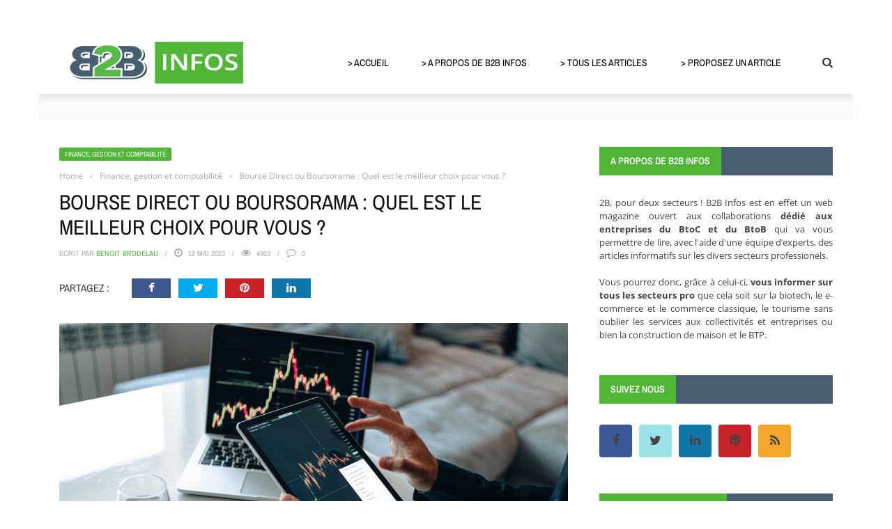

--- FILE ---
content_type: text/html; charset=UTF-8
request_url: https://www.b2b-infos.com/19323/bourse-direct-boursorama-meilleur-choix/
body_size: 46375
content:
<!DOCTYPE html>
<html lang="fr-FR">
    <head><meta charset="UTF-8" /><script>if(navigator.userAgent.match(/MSIE|Internet Explorer/i)||navigator.userAgent.match(/Trident\/7\..*?rv:11/i)){var href=document.location.href;if(!href.match(/[?&]nowprocket/)){if(href.indexOf("?")==-1){if(href.indexOf("#")==-1){document.location.href=href+"?nowprocket=1"}else{document.location.href=href.replace("#","?nowprocket=1#")}}else{if(href.indexOf("#")==-1){document.location.href=href+"&nowprocket=1"}else{document.location.href=href.replace("#","&nowprocket=1#")}}}}</script><script>(()=>{class RocketLazyLoadScripts{constructor(){this.v="2.0.4",this.userEvents=["keydown","keyup","mousedown","mouseup","mousemove","mouseover","mouseout","touchmove","touchstart","touchend","touchcancel","wheel","click","dblclick","input"],this.attributeEvents=["onblur","onclick","oncontextmenu","ondblclick","onfocus","onmousedown","onmouseenter","onmouseleave","onmousemove","onmouseout","onmouseover","onmouseup","onmousewheel","onscroll","onsubmit"]}async t(){this.i(),this.o(),/iP(ad|hone)/.test(navigator.userAgent)&&this.h(),this.u(),this.l(this),this.m(),this.k(this),this.p(this),this._(),await Promise.all([this.R(),this.L()]),this.lastBreath=Date.now(),this.S(this),this.P(),this.D(),this.O(),this.M(),await this.C(this.delayedScripts.normal),await this.C(this.delayedScripts.defer),await this.C(this.delayedScripts.async),await this.T(),await this.F(),await this.j(),await this.A(),window.dispatchEvent(new Event("rocket-allScriptsLoaded")),this.everythingLoaded=!0,this.lastTouchEnd&&await new Promise(t=>setTimeout(t,500-Date.now()+this.lastTouchEnd)),this.I(),this.H(),this.U(),this.W()}i(){this.CSPIssue=sessionStorage.getItem("rocketCSPIssue"),document.addEventListener("securitypolicyviolation",t=>{this.CSPIssue||"script-src-elem"!==t.violatedDirective||"data"!==t.blockedURI||(this.CSPIssue=!0,sessionStorage.setItem("rocketCSPIssue",!0))},{isRocket:!0})}o(){window.addEventListener("pageshow",t=>{this.persisted=t.persisted,this.realWindowLoadedFired=!0},{isRocket:!0}),window.addEventListener("pagehide",()=>{this.onFirstUserAction=null},{isRocket:!0})}h(){let t;function e(e){t=e}window.addEventListener("touchstart",e,{isRocket:!0}),window.addEventListener("touchend",function i(o){o.changedTouches[0]&&t.changedTouches[0]&&Math.abs(o.changedTouches[0].pageX-t.changedTouches[0].pageX)<10&&Math.abs(o.changedTouches[0].pageY-t.changedTouches[0].pageY)<10&&o.timeStamp-t.timeStamp<200&&(window.removeEventListener("touchstart",e,{isRocket:!0}),window.removeEventListener("touchend",i,{isRocket:!0}),"INPUT"===o.target.tagName&&"text"===o.target.type||(o.target.dispatchEvent(new TouchEvent("touchend",{target:o.target,bubbles:!0})),o.target.dispatchEvent(new MouseEvent("mouseover",{target:o.target,bubbles:!0})),o.target.dispatchEvent(new PointerEvent("click",{target:o.target,bubbles:!0,cancelable:!0,detail:1,clientX:o.changedTouches[0].clientX,clientY:o.changedTouches[0].clientY})),event.preventDefault()))},{isRocket:!0})}q(t){this.userActionTriggered||("mousemove"!==t.type||this.firstMousemoveIgnored?"keyup"===t.type||"mouseover"===t.type||"mouseout"===t.type||(this.userActionTriggered=!0,this.onFirstUserAction&&this.onFirstUserAction()):this.firstMousemoveIgnored=!0),"click"===t.type&&t.preventDefault(),t.stopPropagation(),t.stopImmediatePropagation(),"touchstart"===this.lastEvent&&"touchend"===t.type&&(this.lastTouchEnd=Date.now()),"click"===t.type&&(this.lastTouchEnd=0),this.lastEvent=t.type,t.composedPath&&t.composedPath()[0].getRootNode()instanceof ShadowRoot&&(t.rocketTarget=t.composedPath()[0]),this.savedUserEvents.push(t)}u(){this.savedUserEvents=[],this.userEventHandler=this.q.bind(this),this.userEvents.forEach(t=>window.addEventListener(t,this.userEventHandler,{passive:!1,isRocket:!0})),document.addEventListener("visibilitychange",this.userEventHandler,{isRocket:!0})}U(){this.userEvents.forEach(t=>window.removeEventListener(t,this.userEventHandler,{passive:!1,isRocket:!0})),document.removeEventListener("visibilitychange",this.userEventHandler,{isRocket:!0}),this.savedUserEvents.forEach(t=>{(t.rocketTarget||t.target).dispatchEvent(new window[t.constructor.name](t.type,t))})}m(){const t="return false",e=Array.from(this.attributeEvents,t=>"data-rocket-"+t),i="["+this.attributeEvents.join("],[")+"]",o="[data-rocket-"+this.attributeEvents.join("],[data-rocket-")+"]",s=(e,i,o)=>{o&&o!==t&&(e.setAttribute("data-rocket-"+i,o),e["rocket"+i]=new Function("event",o),e.setAttribute(i,t))};new MutationObserver(t=>{for(const n of t)"attributes"===n.type&&(n.attributeName.startsWith("data-rocket-")||this.everythingLoaded?n.attributeName.startsWith("data-rocket-")&&this.everythingLoaded&&this.N(n.target,n.attributeName.substring(12)):s(n.target,n.attributeName,n.target.getAttribute(n.attributeName))),"childList"===n.type&&n.addedNodes.forEach(t=>{if(t.nodeType===Node.ELEMENT_NODE)if(this.everythingLoaded)for(const i of[t,...t.querySelectorAll(o)])for(const t of i.getAttributeNames())e.includes(t)&&this.N(i,t.substring(12));else for(const e of[t,...t.querySelectorAll(i)])for(const t of e.getAttributeNames())this.attributeEvents.includes(t)&&s(e,t,e.getAttribute(t))})}).observe(document,{subtree:!0,childList:!0,attributeFilter:[...this.attributeEvents,...e]})}I(){this.attributeEvents.forEach(t=>{document.querySelectorAll("[data-rocket-"+t+"]").forEach(e=>{this.N(e,t)})})}N(t,e){const i=t.getAttribute("data-rocket-"+e);i&&(t.setAttribute(e,i),t.removeAttribute("data-rocket-"+e))}k(t){Object.defineProperty(HTMLElement.prototype,"onclick",{get(){return this.rocketonclick||null},set(e){this.rocketonclick=e,this.setAttribute(t.everythingLoaded?"onclick":"data-rocket-onclick","this.rocketonclick(event)")}})}S(t){function e(e,i){let o=e[i];e[i]=null,Object.defineProperty(e,i,{get:()=>o,set(s){t.everythingLoaded?o=s:e["rocket"+i]=o=s}})}e(document,"onreadystatechange"),e(window,"onload"),e(window,"onpageshow");try{Object.defineProperty(document,"readyState",{get:()=>t.rocketReadyState,set(e){t.rocketReadyState=e},configurable:!0}),document.readyState="loading"}catch(t){console.log("WPRocket DJE readyState conflict, bypassing")}}l(t){this.originalAddEventListener=EventTarget.prototype.addEventListener,this.originalRemoveEventListener=EventTarget.prototype.removeEventListener,this.savedEventListeners=[],EventTarget.prototype.addEventListener=function(e,i,o){o&&o.isRocket||!t.B(e,this)&&!t.userEvents.includes(e)||t.B(e,this)&&!t.userActionTriggered||e.startsWith("rocket-")||t.everythingLoaded?t.originalAddEventListener.call(this,e,i,o):(t.savedEventListeners.push({target:this,remove:!1,type:e,func:i,options:o}),"mouseenter"!==e&&"mouseleave"!==e||t.originalAddEventListener.call(this,e,t.savedUserEvents.push,o))},EventTarget.prototype.removeEventListener=function(e,i,o){o&&o.isRocket||!t.B(e,this)&&!t.userEvents.includes(e)||t.B(e,this)&&!t.userActionTriggered||e.startsWith("rocket-")||t.everythingLoaded?t.originalRemoveEventListener.call(this,e,i,o):t.savedEventListeners.push({target:this,remove:!0,type:e,func:i,options:o})}}J(t,e){this.savedEventListeners=this.savedEventListeners.filter(i=>{let o=i.type,s=i.target||window;return e!==o||t!==s||(this.B(o,s)&&(i.type="rocket-"+o),this.$(i),!1)})}H(){EventTarget.prototype.addEventListener=this.originalAddEventListener,EventTarget.prototype.removeEventListener=this.originalRemoveEventListener,this.savedEventListeners.forEach(t=>this.$(t))}$(t){t.remove?this.originalRemoveEventListener.call(t.target,t.type,t.func,t.options):this.originalAddEventListener.call(t.target,t.type,t.func,t.options)}p(t){let e;function i(e){return t.everythingLoaded?e:e.split(" ").map(t=>"load"===t||t.startsWith("load.")?"rocket-jquery-load":t).join(" ")}function o(o){function s(e){const s=o.fn[e];o.fn[e]=o.fn.init.prototype[e]=function(){return this[0]===window&&t.userActionTriggered&&("string"==typeof arguments[0]||arguments[0]instanceof String?arguments[0]=i(arguments[0]):"object"==typeof arguments[0]&&Object.keys(arguments[0]).forEach(t=>{const e=arguments[0][t];delete arguments[0][t],arguments[0][i(t)]=e})),s.apply(this,arguments),this}}if(o&&o.fn&&!t.allJQueries.includes(o)){const e={DOMContentLoaded:[],"rocket-DOMContentLoaded":[]};for(const t in e)document.addEventListener(t,()=>{e[t].forEach(t=>t())},{isRocket:!0});o.fn.ready=o.fn.init.prototype.ready=function(i){function s(){parseInt(o.fn.jquery)>2?setTimeout(()=>i.bind(document)(o)):i.bind(document)(o)}return"function"==typeof i&&(t.realDomReadyFired?!t.userActionTriggered||t.fauxDomReadyFired?s():e["rocket-DOMContentLoaded"].push(s):e.DOMContentLoaded.push(s)),o([])},s("on"),s("one"),s("off"),t.allJQueries.push(o)}e=o}t.allJQueries=[],o(window.jQuery),Object.defineProperty(window,"jQuery",{get:()=>e,set(t){o(t)}})}P(){const t=new Map;document.write=document.writeln=function(e){const i=document.currentScript,o=document.createRange(),s=i.parentElement;let n=t.get(i);void 0===n&&(n=i.nextSibling,t.set(i,n));const c=document.createDocumentFragment();o.setStart(c,0),c.appendChild(o.createContextualFragment(e)),s.insertBefore(c,n)}}async R(){return new Promise(t=>{this.userActionTriggered?t():this.onFirstUserAction=t})}async L(){return new Promise(t=>{document.addEventListener("DOMContentLoaded",()=>{this.realDomReadyFired=!0,t()},{isRocket:!0})})}async j(){return this.realWindowLoadedFired?Promise.resolve():new Promise(t=>{window.addEventListener("load",t,{isRocket:!0})})}M(){this.pendingScripts=[];this.scriptsMutationObserver=new MutationObserver(t=>{for(const e of t)e.addedNodes.forEach(t=>{"SCRIPT"!==t.tagName||t.noModule||t.isWPRocket||this.pendingScripts.push({script:t,promise:new Promise(e=>{const i=()=>{const i=this.pendingScripts.findIndex(e=>e.script===t);i>=0&&this.pendingScripts.splice(i,1),e()};t.addEventListener("load",i,{isRocket:!0}),t.addEventListener("error",i,{isRocket:!0}),setTimeout(i,1e3)})})})}),this.scriptsMutationObserver.observe(document,{childList:!0,subtree:!0})}async F(){await this.X(),this.pendingScripts.length?(await this.pendingScripts[0].promise,await this.F()):this.scriptsMutationObserver.disconnect()}D(){this.delayedScripts={normal:[],async:[],defer:[]},document.querySelectorAll("script[type$=rocketlazyloadscript]").forEach(t=>{t.hasAttribute("data-rocket-src")?t.hasAttribute("async")&&!1!==t.async?this.delayedScripts.async.push(t):t.hasAttribute("defer")&&!1!==t.defer||"module"===t.getAttribute("data-rocket-type")?this.delayedScripts.defer.push(t):this.delayedScripts.normal.push(t):this.delayedScripts.normal.push(t)})}async _(){await this.L();let t=[];document.querySelectorAll("script[type$=rocketlazyloadscript][data-rocket-src]").forEach(e=>{let i=e.getAttribute("data-rocket-src");if(i&&!i.startsWith("data:")){i.startsWith("//")&&(i=location.protocol+i);try{const o=new URL(i).origin;o!==location.origin&&t.push({src:o,crossOrigin:e.crossOrigin||"module"===e.getAttribute("data-rocket-type")})}catch(t){}}}),t=[...new Map(t.map(t=>[JSON.stringify(t),t])).values()],this.Y(t,"preconnect")}async G(t){if(await this.K(),!0!==t.noModule||!("noModule"in HTMLScriptElement.prototype))return new Promise(e=>{let i;function o(){(i||t).setAttribute("data-rocket-status","executed"),e()}try{if(navigator.userAgent.includes("Firefox/")||""===navigator.vendor||this.CSPIssue)i=document.createElement("script"),[...t.attributes].forEach(t=>{let e=t.nodeName;"type"!==e&&("data-rocket-type"===e&&(e="type"),"data-rocket-src"===e&&(e="src"),i.setAttribute(e,t.nodeValue))}),t.text&&(i.text=t.text),t.nonce&&(i.nonce=t.nonce),i.hasAttribute("src")?(i.addEventListener("load",o,{isRocket:!0}),i.addEventListener("error",()=>{i.setAttribute("data-rocket-status","failed-network"),e()},{isRocket:!0}),setTimeout(()=>{i.isConnected||e()},1)):(i.text=t.text,o()),i.isWPRocket=!0,t.parentNode.replaceChild(i,t);else{const i=t.getAttribute("data-rocket-type"),s=t.getAttribute("data-rocket-src");i?(t.type=i,t.removeAttribute("data-rocket-type")):t.removeAttribute("type"),t.addEventListener("load",o,{isRocket:!0}),t.addEventListener("error",i=>{this.CSPIssue&&i.target.src.startsWith("data:")?(console.log("WPRocket: CSP fallback activated"),t.removeAttribute("src"),this.G(t).then(e)):(t.setAttribute("data-rocket-status","failed-network"),e())},{isRocket:!0}),s?(t.fetchPriority="high",t.removeAttribute("data-rocket-src"),t.src=s):t.src="data:text/javascript;base64,"+window.btoa(unescape(encodeURIComponent(t.text)))}}catch(i){t.setAttribute("data-rocket-status","failed-transform"),e()}});t.setAttribute("data-rocket-status","skipped")}async C(t){const e=t.shift();return e?(e.isConnected&&await this.G(e),this.C(t)):Promise.resolve()}O(){this.Y([...this.delayedScripts.normal,...this.delayedScripts.defer,...this.delayedScripts.async],"preload")}Y(t,e){this.trash=this.trash||[];let i=!0;var o=document.createDocumentFragment();t.forEach(t=>{const s=t.getAttribute&&t.getAttribute("data-rocket-src")||t.src;if(s&&!s.startsWith("data:")){const n=document.createElement("link");n.href=s,n.rel=e,"preconnect"!==e&&(n.as="script",n.fetchPriority=i?"high":"low"),t.getAttribute&&"module"===t.getAttribute("data-rocket-type")&&(n.crossOrigin=!0),t.crossOrigin&&(n.crossOrigin=t.crossOrigin),t.integrity&&(n.integrity=t.integrity),t.nonce&&(n.nonce=t.nonce),o.appendChild(n),this.trash.push(n),i=!1}}),document.head.appendChild(o)}W(){this.trash.forEach(t=>t.remove())}async T(){try{document.readyState="interactive"}catch(t){}this.fauxDomReadyFired=!0;try{await this.K(),this.J(document,"readystatechange"),document.dispatchEvent(new Event("rocket-readystatechange")),await this.K(),document.rocketonreadystatechange&&document.rocketonreadystatechange(),await this.K(),this.J(document,"DOMContentLoaded"),document.dispatchEvent(new Event("rocket-DOMContentLoaded")),await this.K(),this.J(window,"DOMContentLoaded"),window.dispatchEvent(new Event("rocket-DOMContentLoaded"))}catch(t){console.error(t)}}async A(){try{document.readyState="complete"}catch(t){}try{await this.K(),this.J(document,"readystatechange"),document.dispatchEvent(new Event("rocket-readystatechange")),await this.K(),document.rocketonreadystatechange&&document.rocketonreadystatechange(),await this.K(),this.J(window,"load"),window.dispatchEvent(new Event("rocket-load")),await this.K(),window.rocketonload&&window.rocketonload(),await this.K(),this.allJQueries.forEach(t=>t(window).trigger("rocket-jquery-load")),await this.K(),this.J(window,"pageshow");const t=new Event("rocket-pageshow");t.persisted=this.persisted,window.dispatchEvent(t),await this.K(),window.rocketonpageshow&&window.rocketonpageshow({persisted:this.persisted})}catch(t){console.error(t)}}async K(){Date.now()-this.lastBreath>45&&(await this.X(),this.lastBreath=Date.now())}async X(){return document.hidden?new Promise(t=>setTimeout(t)):new Promise(t=>requestAnimationFrame(t))}B(t,e){return e===document&&"readystatechange"===t||(e===document&&"DOMContentLoaded"===t||(e===window&&"DOMContentLoaded"===t||(e===window&&"load"===t||e===window&&"pageshow"===t)))}static run(){(new RocketLazyLoadScripts).t()}}RocketLazyLoadScripts.run()})();</script>
    	
        
        <meta name="viewport" content="width=device-width, initial-scale=1"/>
        
        
    	
    	    	
    	<link rel="pingback" href="https://www.b2b-infos.com/xmlrpc.php">
    
    	<meta name='robots' content='index, follow, max-image-preview:large, max-snippet:-1, max-video-preview:-1' />

	<!-- This site is optimized with the Yoast SEO plugin v26.7 - https://yoast.com/wordpress/plugins/seo/ -->
	<title>Bourse Direct ou Boursorama : Quel est le meilleur choix pour vous ?</title>
<style id="wpr-usedcss">img:is([sizes=auto i],[sizes^="auto," i]){contain-intrinsic-size:3000px 1500px}img.emoji{display:inline!important;border:none!important;box-shadow:none!important;height:1em!important;width:1em!important;margin:0 .07em!important;vertical-align:-.1em!important;background:0 0!important;padding:0!important}:where(.wp-block-button__link){border-radius:9999px;box-shadow:none;padding:calc(.667em + 2px) calc(1.333em + 2px);text-decoration:none}:root :where(.wp-block-button .wp-block-button__link.is-style-outline),:root :where(.wp-block-button.is-style-outline>.wp-block-button__link){border:2px solid;padding:.667em 1.333em}:root :where(.wp-block-button .wp-block-button__link.is-style-outline:not(.has-text-color)),:root :where(.wp-block-button.is-style-outline>.wp-block-button__link:not(.has-text-color)){color:currentColor}:root :where(.wp-block-button .wp-block-button__link.is-style-outline:not(.has-background)),:root :where(.wp-block-button.is-style-outline>.wp-block-button__link:not(.has-background)){background-color:initial;background-image:none}:where(.wp-block-calendar table:not(.has-background) th){background:#ddd}:where(.wp-block-columns){margin-bottom:1.75em}:where(.wp-block-columns.has-background){padding:1.25em 2.375em}:where(.wp-block-post-comments input[type=submit]){border:none}:where(.wp-block-cover-image:not(.has-text-color)),:where(.wp-block-cover:not(.has-text-color)){color:#fff}:where(.wp-block-cover-image.is-light:not(.has-text-color)),:where(.wp-block-cover.is-light:not(.has-text-color)){color:#000}:root :where(.wp-block-cover h1:not(.has-text-color)),:root :where(.wp-block-cover h2:not(.has-text-color)),:root :where(.wp-block-cover h3:not(.has-text-color)),:root :where(.wp-block-cover h4:not(.has-text-color)),:root :where(.wp-block-cover h5:not(.has-text-color)),:root :where(.wp-block-cover h6:not(.has-text-color)),:root :where(.wp-block-cover p:not(.has-text-color)){color:inherit}:where(.wp-block-file){margin-bottom:1.5em}:where(.wp-block-file__button){border-radius:2em;display:inline-block;padding:.5em 1em}:where(.wp-block-file__button):is(a):active,:where(.wp-block-file__button):is(a):focus,:where(.wp-block-file__button):is(a):hover,:where(.wp-block-file__button):is(a):visited{box-shadow:none;color:#fff;opacity:.85;text-decoration:none}:where(.wp-block-group.wp-block-group-is-layout-constrained){position:relative}:root :where(.wp-block-image.is-style-rounded img,.wp-block-image .is-style-rounded img){border-radius:9999px}:where(.wp-block-latest-comments:not([style*=line-height] .wp-block-latest-comments__comment)){line-height:1.1}:where(.wp-block-latest-comments:not([style*=line-height] .wp-block-latest-comments__comment-excerpt p)){line-height:1.8}:root :where(.wp-block-latest-posts.is-grid){padding:0}:root :where(.wp-block-latest-posts.wp-block-latest-posts__list){padding-left:0}ol,ul{box-sizing:border-box}:root :where(.wp-block-list.has-background){padding:1.25em 2.375em}:where(.wp-block-navigation.has-background .wp-block-navigation-item a:not(.wp-element-button)),:where(.wp-block-navigation.has-background .wp-block-navigation-submenu a:not(.wp-element-button)){padding:.5em 1em}:where(.wp-block-navigation .wp-block-navigation__submenu-container .wp-block-navigation-item a:not(.wp-element-button)),:where(.wp-block-navigation .wp-block-navigation__submenu-container .wp-block-navigation-submenu a:not(.wp-element-button)),:where(.wp-block-navigation .wp-block-navigation__submenu-container .wp-block-navigation-submenu button.wp-block-navigation-item__content),:where(.wp-block-navigation .wp-block-navigation__submenu-container .wp-block-pages-list__item button.wp-block-navigation-item__content){padding:.5em 1em}:root :where(p.has-background){padding:1.25em 2.375em}:where(p.has-text-color:not(.has-link-color)) a{color:inherit}:where(.wp-block-post-comments-form) input:not([type=submit]),:where(.wp-block-post-comments-form) textarea{border:1px solid #949494;font-family:inherit;font-size:1em}:where(.wp-block-post-comments-form) input:where(:not([type=submit]):not([type=checkbox])),:where(.wp-block-post-comments-form) textarea{padding:calc(.667em + 2px)}:where(.wp-block-post-excerpt){box-sizing:border-box;margin-bottom:var(--wp--style--block-gap);margin-top:var(--wp--style--block-gap)}:where(.wp-block-preformatted.has-background){padding:1.25em 2.375em}:where(.wp-block-search__button){border:1px solid #ccc;padding:6px 10px}:where(.wp-block-search__input){font-family:inherit;font-size:inherit;font-style:inherit;font-weight:inherit;letter-spacing:inherit;line-height:inherit;text-transform:inherit}:where(.wp-block-search__button-inside .wp-block-search__inside-wrapper){border:1px solid #949494;box-sizing:border-box;padding:4px}:where(.wp-block-search__button-inside .wp-block-search__inside-wrapper) .wp-block-search__input{border:none;border-radius:0;padding:0 4px}:where(.wp-block-search__button-inside .wp-block-search__inside-wrapper) .wp-block-search__input:focus{outline:0}:where(.wp-block-search__button-inside .wp-block-search__inside-wrapper) :where(.wp-block-search__button){padding:4px 8px}:root :where(.wp-block-separator.is-style-dots){height:auto;line-height:1;text-align:center}:root :where(.wp-block-separator.is-style-dots):before{color:currentColor;content:"···";font-family:serif;font-size:1.5em;letter-spacing:2em;padding-left:2em}:root :where(.wp-block-site-logo.is-style-rounded){border-radius:9999px}:where(.wp-block-social-links:not(.is-style-logos-only)) .wp-social-link{background-color:#f0f0f0;color:#444}:where(.wp-block-social-links:not(.is-style-logos-only)) .wp-social-link-amazon{background-color:#f90;color:#fff}:where(.wp-block-social-links:not(.is-style-logos-only)) .wp-social-link-bandcamp{background-color:#1ea0c3;color:#fff}:where(.wp-block-social-links:not(.is-style-logos-only)) .wp-social-link-behance{background-color:#0757fe;color:#fff}:where(.wp-block-social-links:not(.is-style-logos-only)) .wp-social-link-bluesky{background-color:#0a7aff;color:#fff}:where(.wp-block-social-links:not(.is-style-logos-only)) .wp-social-link-codepen{background-color:#1e1f26;color:#fff}:where(.wp-block-social-links:not(.is-style-logos-only)) .wp-social-link-deviantart{background-color:#02e49b;color:#fff}:where(.wp-block-social-links:not(.is-style-logos-only)) .wp-social-link-discord{background-color:#5865f2;color:#fff}:where(.wp-block-social-links:not(.is-style-logos-only)) .wp-social-link-dribbble{background-color:#e94c89;color:#fff}:where(.wp-block-social-links:not(.is-style-logos-only)) .wp-social-link-dropbox{background-color:#4280ff;color:#fff}:where(.wp-block-social-links:not(.is-style-logos-only)) .wp-social-link-etsy{background-color:#f45800;color:#fff}:where(.wp-block-social-links:not(.is-style-logos-only)) .wp-social-link-facebook{background-color:#0866ff;color:#fff}:where(.wp-block-social-links:not(.is-style-logos-only)) .wp-social-link-fivehundredpx{background-color:#000;color:#fff}:where(.wp-block-social-links:not(.is-style-logos-only)) .wp-social-link-flickr{background-color:#0461dd;color:#fff}:where(.wp-block-social-links:not(.is-style-logos-only)) .wp-social-link-foursquare{background-color:#e65678;color:#fff}:where(.wp-block-social-links:not(.is-style-logos-only)) .wp-social-link-github{background-color:#24292d;color:#fff}:where(.wp-block-social-links:not(.is-style-logos-only)) .wp-social-link-goodreads{background-color:#eceadd;color:#382110}:where(.wp-block-social-links:not(.is-style-logos-only)) .wp-social-link-google{background-color:#ea4434;color:#fff}:where(.wp-block-social-links:not(.is-style-logos-only)) .wp-social-link-gravatar{background-color:#1d4fc4;color:#fff}:where(.wp-block-social-links:not(.is-style-logos-only)) .wp-social-link-instagram{background-color:#f00075;color:#fff}:where(.wp-block-social-links:not(.is-style-logos-only)) .wp-social-link-lastfm{background-color:#e21b24;color:#fff}:where(.wp-block-social-links:not(.is-style-logos-only)) .wp-social-link-linkedin{background-color:#0d66c2;color:#fff}:where(.wp-block-social-links:not(.is-style-logos-only)) .wp-social-link-mastodon{background-color:#3288d4;color:#fff}:where(.wp-block-social-links:not(.is-style-logos-only)) .wp-social-link-medium{background-color:#000;color:#fff}:where(.wp-block-social-links:not(.is-style-logos-only)) .wp-social-link-meetup{background-color:#f6405f;color:#fff}:where(.wp-block-social-links:not(.is-style-logos-only)) .wp-social-link-patreon{background-color:#000;color:#fff}:where(.wp-block-social-links:not(.is-style-logos-only)) .wp-social-link-pinterest{background-color:#e60122;color:#fff}:where(.wp-block-social-links:not(.is-style-logos-only)) .wp-social-link-pocket{background-color:#ef4155;color:#fff}:where(.wp-block-social-links:not(.is-style-logos-only)) .wp-social-link-reddit{background-color:#ff4500;color:#fff}:where(.wp-block-social-links:not(.is-style-logos-only)) .wp-social-link-skype{background-color:#0478d7;color:#fff}:where(.wp-block-social-links:not(.is-style-logos-only)) .wp-social-link-snapchat{background-color:#fefc00;color:#fff;stroke:#000}:where(.wp-block-social-links:not(.is-style-logos-only)) .wp-social-link-soundcloud{background-color:#ff5600;color:#fff}:where(.wp-block-social-links:not(.is-style-logos-only)) .wp-social-link-spotify{background-color:#1bd760;color:#fff}:where(.wp-block-social-links:not(.is-style-logos-only)) .wp-social-link-telegram{background-color:#2aabee;color:#fff}:where(.wp-block-social-links:not(.is-style-logos-only)) .wp-social-link-threads{background-color:#000;color:#fff}:where(.wp-block-social-links:not(.is-style-logos-only)) .wp-social-link-tiktok{background-color:#000;color:#fff}:where(.wp-block-social-links:not(.is-style-logos-only)) .wp-social-link-tumblr{background-color:#011835;color:#fff}:where(.wp-block-social-links:not(.is-style-logos-only)) .wp-social-link-twitch{background-color:#6440a4;color:#fff}:where(.wp-block-social-links:not(.is-style-logos-only)) .wp-social-link-twitter{background-color:#1da1f2;color:#fff}:where(.wp-block-social-links:not(.is-style-logos-only)) .wp-social-link-vimeo{background-color:#1eb7ea;color:#fff}:where(.wp-block-social-links:not(.is-style-logos-only)) .wp-social-link-vk{background-color:#4680c2;color:#fff}:where(.wp-block-social-links:not(.is-style-logos-only)) .wp-social-link-wordpress{background-color:#3499cd;color:#fff}:where(.wp-block-social-links:not(.is-style-logos-only)) .wp-social-link-whatsapp{background-color:#25d366;color:#fff}:where(.wp-block-social-links:not(.is-style-logos-only)) .wp-social-link-x{background-color:#000;color:#fff}:where(.wp-block-social-links:not(.is-style-logos-only)) .wp-social-link-yelp{background-color:#d32422;color:#fff}:where(.wp-block-social-links:not(.is-style-logos-only)) .wp-social-link-youtube{background-color:red;color:#fff}:where(.wp-block-social-links.is-style-logos-only) .wp-social-link{background:0 0}:where(.wp-block-social-links.is-style-logos-only) .wp-social-link svg{height:1.25em;width:1.25em}:where(.wp-block-social-links.is-style-logos-only) .wp-social-link-amazon{color:#f90}:where(.wp-block-social-links.is-style-logos-only) .wp-social-link-bandcamp{color:#1ea0c3}:where(.wp-block-social-links.is-style-logos-only) .wp-social-link-behance{color:#0757fe}:where(.wp-block-social-links.is-style-logos-only) .wp-social-link-bluesky{color:#0a7aff}:where(.wp-block-social-links.is-style-logos-only) .wp-social-link-codepen{color:#1e1f26}:where(.wp-block-social-links.is-style-logos-only) .wp-social-link-deviantart{color:#02e49b}:where(.wp-block-social-links.is-style-logos-only) .wp-social-link-discord{color:#5865f2}:where(.wp-block-social-links.is-style-logos-only) .wp-social-link-dribbble{color:#e94c89}:where(.wp-block-social-links.is-style-logos-only) .wp-social-link-dropbox{color:#4280ff}:where(.wp-block-social-links.is-style-logos-only) .wp-social-link-etsy{color:#f45800}:where(.wp-block-social-links.is-style-logos-only) .wp-social-link-facebook{color:#0866ff}:where(.wp-block-social-links.is-style-logos-only) .wp-social-link-fivehundredpx{color:#000}:where(.wp-block-social-links.is-style-logos-only) .wp-social-link-flickr{color:#0461dd}:where(.wp-block-social-links.is-style-logos-only) .wp-social-link-foursquare{color:#e65678}:where(.wp-block-social-links.is-style-logos-only) .wp-social-link-github{color:#24292d}:where(.wp-block-social-links.is-style-logos-only) .wp-social-link-goodreads{color:#382110}:where(.wp-block-social-links.is-style-logos-only) .wp-social-link-google{color:#ea4434}:where(.wp-block-social-links.is-style-logos-only) .wp-social-link-gravatar{color:#1d4fc4}:where(.wp-block-social-links.is-style-logos-only) .wp-social-link-instagram{color:#f00075}:where(.wp-block-social-links.is-style-logos-only) .wp-social-link-lastfm{color:#e21b24}:where(.wp-block-social-links.is-style-logos-only) .wp-social-link-linkedin{color:#0d66c2}:where(.wp-block-social-links.is-style-logos-only) .wp-social-link-mastodon{color:#3288d4}:where(.wp-block-social-links.is-style-logos-only) .wp-social-link-medium{color:#000}:where(.wp-block-social-links.is-style-logos-only) .wp-social-link-meetup{color:#f6405f}:where(.wp-block-social-links.is-style-logos-only) .wp-social-link-patreon{color:#000}:where(.wp-block-social-links.is-style-logos-only) .wp-social-link-pinterest{color:#e60122}:where(.wp-block-social-links.is-style-logos-only) .wp-social-link-pocket{color:#ef4155}:where(.wp-block-social-links.is-style-logos-only) .wp-social-link-reddit{color:#ff4500}:where(.wp-block-social-links.is-style-logos-only) .wp-social-link-skype{color:#0478d7}:where(.wp-block-social-links.is-style-logos-only) .wp-social-link-snapchat{color:#fff;stroke:#000}:where(.wp-block-social-links.is-style-logos-only) .wp-social-link-soundcloud{color:#ff5600}:where(.wp-block-social-links.is-style-logos-only) .wp-social-link-spotify{color:#1bd760}:where(.wp-block-social-links.is-style-logos-only) .wp-social-link-telegram{color:#2aabee}:where(.wp-block-social-links.is-style-logos-only) .wp-social-link-threads{color:#000}:where(.wp-block-social-links.is-style-logos-only) .wp-social-link-tiktok{color:#000}:where(.wp-block-social-links.is-style-logos-only) .wp-social-link-tumblr{color:#011835}:where(.wp-block-social-links.is-style-logos-only) .wp-social-link-twitch{color:#6440a4}:where(.wp-block-social-links.is-style-logos-only) .wp-social-link-twitter{color:#1da1f2}:where(.wp-block-social-links.is-style-logos-only) .wp-social-link-vimeo{color:#1eb7ea}:where(.wp-block-social-links.is-style-logos-only) .wp-social-link-vk{color:#4680c2}:where(.wp-block-social-links.is-style-logos-only) .wp-social-link-whatsapp{color:#25d366}:where(.wp-block-social-links.is-style-logos-only) .wp-social-link-wordpress{color:#3499cd}:where(.wp-block-social-links.is-style-logos-only) .wp-social-link-x{color:#000}:where(.wp-block-social-links.is-style-logos-only) .wp-social-link-yelp{color:#d32422}:where(.wp-block-social-links.is-style-logos-only) .wp-social-link-youtube{color:red}:root :where(.wp-block-social-links .wp-social-link a){padding:.25em}:root :where(.wp-block-social-links.is-style-logos-only .wp-social-link a){padding:0}:root :where(.wp-block-social-links.is-style-pill-shape .wp-social-link a){padding-left:.6666666667em;padding-right:.6666666667em}:root :where(.wp-block-tag-cloud.is-style-outline){display:flex;flex-wrap:wrap;gap:1ch}:root :where(.wp-block-tag-cloud.is-style-outline a){border:1px solid;font-size:unset!important;margin-right:0;padding:1ch 2ch;text-decoration:none!important}:root :where(.wp-block-table-of-contents){box-sizing:border-box}:where(.wp-block-term-description){box-sizing:border-box;margin-bottom:var(--wp--style--block-gap);margin-top:var(--wp--style--block-gap)}:where(pre.wp-block-verse){font-family:inherit}:root{--wp--preset--font-size--normal:16px;--wp--preset--font-size--huge:42px}.aligncenter{clear:both}html :where(.has-border-color){border-style:solid}html :where([style*=border-top-color]){border-top-style:solid}html :where([style*=border-right-color]){border-right-style:solid}html :where([style*=border-bottom-color]){border-bottom-style:solid}html :where([style*=border-left-color]){border-left-style:solid}html :where([style*=border-width]){border-style:solid}html :where([style*=border-top-width]){border-top-style:solid}html :where([style*=border-right-width]){border-right-style:solid}html :where([style*=border-bottom-width]){border-bottom-style:solid}html :where([style*=border-left-width]){border-left-style:solid}html :where(img[class*=wp-image-]){height:auto;max-width:100%}:where(figure){margin:0 0 1em}html :where(.is-position-sticky){--wp-admin--admin-bar--position-offset:var(--wp-admin--admin-bar--height,0px)}@media screen and (max-width:600px){html :where(.is-position-sticky){--wp-admin--admin-bar--position-offset:0px}}:root{--wp--preset--aspect-ratio--square:1;--wp--preset--aspect-ratio--4-3:4/3;--wp--preset--aspect-ratio--3-4:3/4;--wp--preset--aspect-ratio--3-2:3/2;--wp--preset--aspect-ratio--2-3:2/3;--wp--preset--aspect-ratio--16-9:16/9;--wp--preset--aspect-ratio--9-16:9/16;--wp--preset--color--black:#000000;--wp--preset--color--cyan-bluish-gray:#abb8c3;--wp--preset--color--white:#ffffff;--wp--preset--color--pale-pink:#f78da7;--wp--preset--color--vivid-red:#cf2e2e;--wp--preset--color--luminous-vivid-orange:#ff6900;--wp--preset--color--luminous-vivid-amber:#fcb900;--wp--preset--color--light-green-cyan:#7bdcb5;--wp--preset--color--vivid-green-cyan:#00d084;--wp--preset--color--pale-cyan-blue:#8ed1fc;--wp--preset--color--vivid-cyan-blue:#0693e3;--wp--preset--color--vivid-purple:#9b51e0;--wp--preset--gradient--vivid-cyan-blue-to-vivid-purple:linear-gradient(135deg,rgba(6, 147, 227, 1) 0%,rgb(155, 81, 224) 100%);--wp--preset--gradient--light-green-cyan-to-vivid-green-cyan:linear-gradient(135deg,rgb(122, 220, 180) 0%,rgb(0, 208, 130) 100%);--wp--preset--gradient--luminous-vivid-amber-to-luminous-vivid-orange:linear-gradient(135deg,rgba(252, 185, 0, 1) 0%,rgba(255, 105, 0, 1) 100%);--wp--preset--gradient--luminous-vivid-orange-to-vivid-red:linear-gradient(135deg,rgba(255, 105, 0, 1) 0%,rgb(207, 46, 46) 100%);--wp--preset--gradient--very-light-gray-to-cyan-bluish-gray:linear-gradient(135deg,rgb(238, 238, 238) 0%,rgb(169, 184, 195) 100%);--wp--preset--gradient--cool-to-warm-spectrum:linear-gradient(135deg,rgb(74, 234, 220) 0%,rgb(151, 120, 209) 20%,rgb(207, 42, 186) 40%,rgb(238, 44, 130) 60%,rgb(251, 105, 98) 80%,rgb(254, 248, 76) 100%);--wp--preset--gradient--blush-light-purple:linear-gradient(135deg,rgb(255, 206, 236) 0%,rgb(152, 150, 240) 100%);--wp--preset--gradient--blush-bordeaux:linear-gradient(135deg,rgb(254, 205, 165) 0%,rgb(254, 45, 45) 50%,rgb(107, 0, 62) 100%);--wp--preset--gradient--luminous-dusk:linear-gradient(135deg,rgb(255, 203, 112) 0%,rgb(199, 81, 192) 50%,rgb(65, 88, 208) 100%);--wp--preset--gradient--pale-ocean:linear-gradient(135deg,rgb(255, 245, 203) 0%,rgb(182, 227, 212) 50%,rgb(51, 167, 181) 100%);--wp--preset--gradient--electric-grass:linear-gradient(135deg,rgb(202, 248, 128) 0%,rgb(113, 206, 126) 100%);--wp--preset--gradient--midnight:linear-gradient(135deg,rgb(2, 3, 129) 0%,rgb(40, 116, 252) 100%);--wp--preset--font-size--small:13px;--wp--preset--font-size--medium:20px;--wp--preset--font-size--large:36px;--wp--preset--font-size--x-large:42px;--wp--preset--spacing--20:0.44rem;--wp--preset--spacing--30:0.67rem;--wp--preset--spacing--40:1rem;--wp--preset--spacing--50:1.5rem;--wp--preset--spacing--60:2.25rem;--wp--preset--spacing--70:3.38rem;--wp--preset--spacing--80:5.06rem;--wp--preset--shadow--natural:6px 6px 9px rgba(0, 0, 0, .2);--wp--preset--shadow--deep:12px 12px 50px rgba(0, 0, 0, .4);--wp--preset--shadow--sharp:6px 6px 0px rgba(0, 0, 0, .2);--wp--preset--shadow--outlined:6px 6px 0px -3px rgba(255, 255, 255, 1),6px 6px rgba(0, 0, 0, 1);--wp--preset--shadow--crisp:6px 6px 0px rgba(0, 0, 0, 1)}:where(.is-layout-flex){gap:.5em}:where(.is-layout-grid){gap:.5em}:where(.wp-block-post-template.is-layout-flex){gap:1.25em}:where(.wp-block-post-template.is-layout-grid){gap:1.25em}:where(.wp-block-columns.is-layout-flex){gap:2em}:where(.wp-block-columns.is-layout-grid){gap:2em}:root :where(.wp-block-pullquote){font-size:1.5em;line-height:1.6}#cookie-notice,#cookie-notice .cn-button:not(.cn-button-custom){font-family:-apple-system,BlinkMacSystemFont,Arial,Roboto,"Helvetica Neue",sans-serif;font-weight:400;font-size:13px;text-align:center}#cookie-notice{position:fixed;min-width:100%;height:auto;z-index:100000;letter-spacing:0;line-height:20px;left:0}#cookie-notice,#cookie-notice *{-webkit-box-sizing:border-box;-moz-box-sizing:border-box;box-sizing:border-box}#cookie-notice.cn-animated{-webkit-animation-duration:.5s!important;animation-duration:.5s!important;-webkit-animation-fill-mode:both;animation-fill-mode:both}#cookie-notice .cookie-notice-container{display:block}#cookie-notice.cookie-notice-hidden .cookie-notice-container{display:none}.cn-position-bottom{bottom:0}.cookie-notice-container{padding:15px 30px;text-align:center;width:100%;z-index:2}.cn-close-icon{position:absolute;right:15px;top:50%;margin-top:-10px;width:15px;height:15px;opacity:.5;padding:10px;outline:0;cursor:pointer}.cn-close-icon:hover{opacity:1}.cn-close-icon:after,.cn-close-icon:before{position:absolute;content:' ';height:15px;width:2px;top:3px;background-color:grey}.cn-close-icon:before{transform:rotate(45deg)}.cn-close-icon:after{transform:rotate(-45deg)}#cookie-notice .cn-revoke-cookie{margin:0}#cookie-notice .cn-button{margin:0 0 0 10px;display:inline-block}#cookie-notice .cn-button:not(.cn-button-custom){letter-spacing:.25px;margin:0 0 0 10px;text-transform:none;display:inline-block;cursor:pointer;touch-action:manipulation;white-space:nowrap;outline:0;box-shadow:none;text-shadow:none;border:none;-webkit-border-radius:3px;-moz-border-radius:3px;border-radius:3px;text-decoration:none;padding:8.5px 10px;line-height:1;color:inherit}.cn-text-container{margin:0 0 6px}.cn-buttons-container,.cn-text-container{display:inline-block}#cookie-notice.cookie-notice-visible.cn-effect-fade,#cookie-notice.cookie-revoke-visible.cn-effect-fade{-webkit-animation-name:fadeIn;animation-name:fadeIn}#cookie-notice.cn-effect-fade{-webkit-animation-name:fadeOut;animation-name:fadeOut}@-webkit-keyframes fadeIn{from{opacity:0}to{opacity:1}}@keyframes fadeIn{from{opacity:0}to{opacity:1}}@-webkit-keyframes fadeOut{from{opacity:1}to{opacity:0}}@keyframes fadeOut{from{opacity:1}to{opacity:0}}@media all and (max-width:480px){.cookie-notice-container{padding:15px 25px}}article,aside,details,figcaption,figure,footer,header,hgroup,nav,section,summary{display:block}audio,canvas,video{display:inline-block}audio:not([controls]){display:none;height:0}[hidden],template{display:none}html{font-family:sans-serif;-ms-text-size-adjust:100%;-webkit-text-size-adjust:100%}body{margin:0}a{background:0 0}a:focus{outline:dotted thin}a:active,a:hover{outline:0}h1{font-size:2em;margin:.67em 0}abbr[title]{border-bottom:1px dotted}b,strong{font-weight:700}mark{background:#ff0;color:#000}code{font-family:monospace,serif;font-size:1em}small{font-size:80%}img{border:0}svg:not(:root){overflow:hidden}figure{margin:0}fieldset{border:1px solid silver;margin:0 2px;padding:.35em .625em .75em}legend{border:0;padding:0}button,input,select,textarea{font-family:inherit;font-size:100%;margin:0}button,input{line-height:normal}button,select{text-transform:none}button,html input[type=button],input[type=submit]{-webkit-appearance:button;cursor:pointer}button[disabled],html input[disabled]{cursor:default}input[type=checkbox],input[type=radio]{box-sizing:border-box;padding:0}button::-moz-focus-inner,input::-moz-focus-inner{border:0;padding:0}textarea{overflow:auto;vertical-align:top}table{border-collapse:collapse;border-spacing:0}@media print{*{text-shadow:none!important;color:#000!important;background:0 0!important;box-shadow:none!important}a,a:visited{text-decoration:underline}a[href]:after{content:" (" attr(href) ")"}abbr[title]:after{content:" (" attr(title) ")"}a[href^="#"]:after,a[href^="javascript:"]:after{content:""}img,tr{page-break-inside:avoid}img{max-width:100%!important}@page{margin:2cm .5cm}h2,h3,p{orphans:3;widows:3}h2,h3{page-break-after:avoid}select{background:#fff!important}.label{border:1px solid #000}.table{border-collapse:collapse!important}}*,:after,:before{-webkit-box-sizing:border-box;-moz-box-sizing:border-box;box-sizing:border-box}html{font-size:62.5%;-webkit-tap-highlight-color:transparent}body{font-family:"Helvetica Neue",Helvetica,Arial,sans-serif;font-size:14px;line-height:1.428571429;color:#333;background-color:#fff}button,input,select,textarea{font-family:inherit;font-size:inherit;line-height:inherit}a{color:#428bca;text-decoration:none}a:focus,a:hover{color:#2a6496;text-decoration:underline}a:focus{outline:#333 dotted thin;outline:-webkit-focus-ring-color auto 5px;outline-offset:-2px}img{vertical-align:middle}p{margin:0 0 10px}small{font-size:85%}h1,h2,h3,h4{font-family:"Helvetica Neue",Helvetica,Arial,sans-serif;font-weight:500;line-height:1.1;color:inherit}h1 small,h2 small,h3 small,h4 small{font-weight:400;line-height:1;color:#999}h1,h2,h3{margin-top:20px;margin-bottom:10px}h1 small,h2 small,h3 small{font-size:65%}h4{margin-top:10px;margin-bottom:10px}h4 small{font-size:75%}h1{font-size:36px}h2{font-size:30px}h3{font-size:24px}h4{font-size:18px}ol,ul{margin-top:0;margin-bottom:10px}ol ol,ol ul,ul ol,ul ul{margin-bottom:0}abbr[title]{cursor:help;border-bottom:1px dotted #999}code{font-family:Monaco,Menlo,Consolas,"Courier New",monospace}code{padding:2px 4px;font-size:90%;color:#c7254e;background-color:#f9f2f4;white-space:nowrap;border-radius:4px}.container{margin-right:auto;margin-left:auto;padding-left:15px;padding-right:15px}.container:after,.container:before{content:" ";display:table}.container:after{clear:both}.row{margin-left:-15px;margin-right:-15px}.row:after,.row:before{content:" ";display:table}.row:after{clear:both}.col-md-4,.col-md-8,.col-sm-4{position:relative;min-height:1px;padding-left:15px;padding-right:15px}@media (min-width:768px){.container{width:750px}.col-sm-4{float:left}.col-sm-4{width:33.33333333333333%}}@media (min-width:992px){.container{width:970px}.col-md-4,.col-md-8{float:left}.col-md-8{width:66.66666666666666%}.col-md-4{width:33.33333333333333%}}@media (min-width:1200px){.container{width:1170px}}table{max-width:100%;background-color:transparent}.table{width:100%;margin-bottom:20px}.table>tbody+tbody{border-top:2px solid #ddd}.table .table{background-color:#fff}.clearfix:after,.clearfix:before{content:" ";display:table}.clearfix:after{clear:both}.hide{display:none!important}.show{display:block!important}.hidden{display:none!important;visibility:hidden!important}@-ms-viewport{width:device-width}@font-face{font-display:swap;font-family:FontAwesome;src:url('https://www.b2b-infos.com/wp-content/themes/gloria/css/fonts/awesome-fonts/fonts/fontawesome-webfont.eot?v=4.1.0');src:url('https://www.b2b-infos.com/wp-content/themes/gloria/css/fonts/awesome-fonts/fonts/fontawesome-webfont.eot?#iefix&v=4.1.0') format('embedded-opentype'),url('https://www.b2b-infos.com/wp-content/themes/gloria/css/fonts/awesome-fonts/fonts/fontawesome-webfont.woff?v=4.1.0') format('woff'),url('https://www.b2b-infos.com/wp-content/themes/gloria/css/fonts/awesome-fonts/fonts/fontawesome-webfont.ttf?v=4.1.0') format('truetype'),url('https://www.b2b-infos.com/wp-content/themes/gloria/css/fonts/awesome-fonts/fonts/fontawesome-webfont.svg?v=4.1.0#fontawesomeregular') format('svg');font-weight:400;font-style:normal}.fa{display:inline-block;font-family:FontAwesome;font-style:normal;font-weight:400;line-height:1;-webkit-font-smoothing:antialiased;-moz-osx-font-smoothing:grayscale}.fa-search:before{content:"\f002"}.fa-times:before{content:"\f00d"}.fa-clock-o:before{content:"\f017"}.fa-eye:before{content:"\f06e"}.fa-chevron-down:before{content:"\f078"}.fa-twitter:before{content:"\f099"}.fa-facebook:before{content:"\f09a"}.fa-rss:before{content:"\f09e"}.fa-bars:before{content:"\f0c9"}.fa-pinterest:before{content:"\f0d2"}.fa-linkedin:before{content:"\f0e1"}.fa-comment-o:before{content:"\f0e5"}.fa-angle-left:before{content:"\f104"}.fa-angle-right:before{content:"\f105"}.fa-long-arrow-up:before{content:"\f176"}.fa-long-arrow-left:before{content:"\f177"}.flexslider a:active,.flexslider a:focus{outline:0}.slides{margin:0;padding:0;list-style:none}.flexslider-rtl{direction:rtl;text-align:right}.flexslider{padding:0}.flexslider .slides>li{display:none;-webkit-backface-visibility:hidden}.flexslider .slides img{width:100%;display:block}.slides:after{content:"\0020";display:block;clear:both;visibility:hidden;line-height:0;height:0}html[xmlns] .slides{display:block}* html .slides{height:1%}.no-js .slides>li:first-child{display:block}.flexslider{margin:0 0 60px;background:#fff;border:4px solid #fff;position:relative;-webkit-border-radius:4px;-moz-border-radius:4px;-o-border-radius:4px;border-radius:4px;-webkit-box-shadow:0 1px 4px rgba(0,0,0,.2);-moz-box-shadow:0 1px 4px rgba(0,0,0,.2);-o-box-shadow:0 1px 4px rgba(0,0,0,.2);box-shadow:0 1px 4px rgba(0,0,0,.2);zoom:1}.mfp-bg{top:0;left:0;width:100%;height:100%;z-index:1042;overflow:hidden;position:fixed;background:#0b0b0b;opacity:.8}.mfp-wrap{top:0;left:0;width:100%;height:100%;z-index:1043;position:fixed;outline:0!important;-webkit-backface-visibility:hidden}.mfp-container{text-align:center;position:absolute;width:100%;height:100%;left:0;top:0;padding:0 8px;-webkit-box-sizing:border-box;-moz-box-sizing:border-box;box-sizing:border-box}.mfp-container:before{content:'';display:inline-block;height:100%;vertical-align:middle}.mfp-align-top .mfp-container:before{display:none}.mfp-ajax-cur{cursor:progress}.mfp-zoom-out-cur{cursor:url(https://www.b2b-infos.com/wp-content/themes/gloria/images/zoom_out.png),auto}.mfp-arrow,.mfp-close,.mfp-counter{-webkit-user-select:none;-moz-user-select:none;user-select:none}.mfp-loading.mfp-figure{display:none}button.mfp-arrow,button.mfp-close{overflow:visible;cursor:pointer;background:0 0;border:0;-webkit-appearance:none;display:block;outline:0;padding:0;z-index:1046;-webkit-box-shadow:none;box-shadow:none}button::-moz-focus-inner{padding:0;border:0}.mfp-close{width:44px;height:44px;line-height:44px;position:absolute;right:0;top:0;text-decoration:none;text-align:center;opacity:.65;padding:0 0 18px 10px;color:#fff;font-style:normal;font-size:28px;font-family:Arial,Baskerville,monospace}.mfp-close:focus,.mfp-close:hover{opacity:1}.mfp-close:active{top:1px}.mfp-close-btn-in .mfp-close{color:#333}.mfp-counter{position:absolute;top:0;right:0;color:#ccc;font-size:12px;line-height:18px}.mfp-arrow{position:absolute;opacity:.65;margin:-55px 0 0;top:50%;padding:0;width:90px;height:110px;-webkit-tap-highlight-color:transparent}.mfp-arrow:active{margin-top:-54px}.mfp-arrow:focus,.mfp-arrow:hover{opacity:1}.mfp-arrow:after,.mfp-arrow:before{content:'';display:block;width:0;height:0;position:absolute;left:0;top:0;margin-top:35px;margin-left:35px;border:inset transparent}.mfp-arrow:after{border-top-width:13px;border-bottom-width:13px;top:8px}.mfp-arrow:before{border-top-width:21px;border-bottom-width:21px;opacity:.7}.mfp-iframe-scaler{width:100%;height:0;overflow:hidden;padding-top:56.25%}.mfp-iframe-scaler iframe{position:absolute;display:block;top:0;left:0;width:100%;height:100%;box-shadow:0 0 8px rgba(0,0,0,.6);background:#000}img.mfp-img{width:auto;max-width:100%;height:auto;display:block;line-height:0;-webkit-box-sizing:border-box;-moz-box-sizing:border-box;box-sizing:border-box;padding:40px 0;margin:0 auto}.mfp-figure{line-height:0}.mfp-figure:after{content:'';position:absolute;left:0;top:40px;bottom:40px;display:block;right:0;width:auto;height:auto;z-index:-1;box-shadow:0 0 8px rgba(0,0,0,.6);background:#444}.mfp-figure small{color:#bdbdbd;display:block;font-size:12px;line-height:14px}.mfp-figure figure{margin:0}.mfp-bottom-bar{margin-top:-36px;position:absolute;top:100%;left:0;width:100%;cursor:auto}.mfp-title{text-align:left;line-height:18px;color:#f3f3f3;word-wrap:break-word;padding-right:36px}@media screen and (max-width:800px) and (orientation:landscape),screen and (max-height:300px){.mfp-img-mobile img.mfp-img{padding:0}.mfp-img-mobile .mfp-figure:after{top:0;bottom:0}.mfp-img-mobile .mfp-figure small{display:inline;margin-left:5px}.mfp-img-mobile .mfp-bottom-bar{background:rgba(0,0,0,.6);bottom:0;margin:0;top:auto;padding:3px 5px;position:fixed;-webkit-box-sizing:border-box;-moz-box-sizing:border-box;box-sizing:border-box}.mfp-img-mobile .mfp-bottom-bar:empty{padding:0}.mfp-img-mobile .mfp-counter{right:5px;top:3px}.mfp-img-mobile .mfp-close{top:0;right:0;width:35px;height:35px;line-height:35px;background:rgba(0,0,0,.6);position:fixed;text-align:center;padding:0}}@media all and (max-width:900px){.cookie-notice-container #cn-notice-buttons,.cookie-notice-container #cn-notice-text{display:block}#cookie-notice .cn-button{margin:0 5px 5px}.mfp-arrow{-webkit-transform:scale(.75);transform:scale(.75)}.mfp-container{padding-left:6px;padding-right:6px}}.mfp-ie7 .mfp-img{padding:0}.mfp-ie7 .mfp-bottom-bar{width:600px;left:50%;margin-left:-300px;margin-top:5px;padding-bottom:5px}.mfp-ie7 .mfp-container{padding:0}.mfp-ie7 .mfp-close{top:0;right:0;padding-top:0}.slick-slider{position:relative;display:block;box-sizing:border-box;-moz-box-sizing:border-box;-webkit-touch-callout:none;-webkit-user-select:none;-khtml-user-select:none;-moz-user-select:none;-ms-user-select:none;user-select:none;-ms-touch-action:pan-y;touch-action:pan-y;-webkit-tap-highlight-color:transparent}.slick-list{position:relative;overflow:hidden;display:block;margin:0;padding:0}.slick-list:focus{outline:0}.slick-slider .slick-track{-webkit-transform:translate3d(0,0,0);-moz-transform:translate3d(0,0,0);-ms-transform:translate3d(0,0,0);-o-transform:translate3d(0,0,0);transform:translate3d(0,0,0)}.slick-track{position:relative;left:0;top:0;display:block}.slick-track:after,.slick-track:before{content:"";display:table}.slick-track:after{clear:both}.slick-loading .slick-track{visibility:hidden}.slick-slide{float:left;height:100%;min-height:1px;display:none}.slick-slide img{display:block}.slick-slide.slick-loading img{display:none}.slick-initialized .slick-slide{display:block}.slick-loading .slick-slide{visibility:hidden}.slick-vertical .slick-slide{display:block;height:auto;border:1px solid transparent}.slick-next,.slick-prev{position:absolute;display:block;height:20px;width:20px;line-height:0;font-size:0;cursor:pointer;background:0 0;color:transparent;top:50%;margin-top:-10px;padding:0;border:none;outline:0}.slick-next:focus,.slick-next:hover,.slick-prev:focus,.slick-prev:hover{outline:0;background:0 0;color:transparent}.slick-next:focus:before,.slick-next:hover:before,.slick-prev:focus:before,.slick-prev:hover:before{opacity:1}.slick-next.slick-disabled:before,.slick-prev.slick-disabled:before{opacity:.25}.slick-next:before,.slick-prev:before{font-family:slick;font-size:20px;line-height:1;color:#fff;opacity:.75;-webkit-font-smoothing:antialiased;-moz-osx-font-smoothing:grayscale}.slick-prev{left:-25px}.slick-prev:before{content:"?"}.slick-next{right:-25px}.slick-next:before{content:"?"}.slick-slider{margin-bottom:30px}.slick-dots{position:absolute;bottom:-45px;list-style:none;display:block;text-align:center;padding:0;width:100%}.slick-dots li{position:relative;display:inline-block;height:20px;width:20px;margin:0 5px;padding:0;cursor:pointer}.slick-dots li button{border:0;background:0 0;display:block;height:20px;width:20px;outline:0;line-height:0;font-size:0;color:transparent;padding:5px;cursor:pointer}.slick-dots li button:focus,.slick-dots li button:hover{outline:0}.slick-dots li button:focus:before,.slick-dots li button:hover:before{opacity:1}.slick-dots li button:before{position:absolute;top:0;left:0;content:"�";width:20px;height:20px;font-family:slick;font-size:6px;line-height:20px;text-align:center;color:#000;opacity:.25;-webkit-font-smoothing:antialiased;-moz-osx-font-smoothing:grayscale}.slick-dots li.slick-active button:before{color:#000;opacity:.75}.tipper{height:1px;left:-99999px;position:absolute;pointer-events:none;top:-99999px;width:1px}.tipper .tipper-content{background:rgba(0,0,0,.85);border-radius:3px;color:#fff;display:block;float:left;font-family:sans-serif;font-size:12px;margin:0;padding:8px 12px;position:relative;white-space:nowrap}.tipper .tipper-caret{background:var(--wpr-bg-a97754ee-c47f-4053-a55e-9a9266f4fb07) no-repeat;content:'';display:block;height:11px;margin:0;position:absolute;width:5px}.tipper.right .tipper-content{box-shadow:1px 0 3px rgba(0,0,0,.25)}.tipper.right .tipper-caret{background-position:left center;left:-5px;top:0}.tipper.left .tipper-content{box-shadow:-1px 0 3px rgba(0,0,0,.25)}.tipper.left .tipper-caret{background-position:right center;right:-5px;top:0}.tipper.bottom .tipper-caret,.tipper.top .tipper-caret{display:block;float:none;height:5px;margin:0 auto;width:11px}.tipper.top .tipper-content{box-shadow:0 -1px 3px rgba(0,0,0,.25)}.tipper.top .tipper-caret{background-position:center bottom;bottom:-5px;left:0}.tipper.bottom .tipper-content{box-shadow:0 1px 3px rgba(0,0,0,.25)}.tipper.bottom .tipper-caret{background-position:center top;top:-5px;left:0}.justified-gallery{width:100%;position:relative;overflow:hidden}.justified-gallery a{position:absolute;display:inline-block;overflow:hidden;opacity:0}.justified-gallery a img{position:absolute;top:50%;left:50%;margin:0;padding:0;border:none}.justified-gallery a .caption{display:none;position:absolute;bottom:0;padding:5px;background-color:#000;left:0;right:0;margin:0;color:#fff;font-size:12px;font-weight:300;font-family:sans-serif}.justified-gallery .spinner{position:absolute;bottom:0;margin-left:-24px;padding:10px 0;left:50%}.justified-gallery .spinner span{display:inline-block;opacity:0;width:8px;height:8px;margin:0 4px;background-color:#000;border-radius:6px}.mCustomScrollbar{-ms-touch-action:none;touch-action:none}.mCustomScrollbar.mCS_no_scrollbar{-ms-touch-action:auto;touch-action:auto}.mCustomScrollBox{position:relative;overflow:hidden;height:100%;max-width:100%;outline:0;direction:ltr}.mCSB_container{overflow:hidden;width:auto;height:auto}.mCSB_inside>.mCSB_container{margin-right:30px}.mCSB_container.mCS_no_scrollbar_y.mCS_y_hidden{margin-right:0}.mCS-dir-rtl>.mCSB_inside>.mCSB_container{margin-right:0;margin-left:30px}.mCS-dir-rtl>.mCSB_inside>.mCSB_container.mCS_no_scrollbar_y.mCS_y_hidden{margin-left:0}.mCSB_scrollTools{position:absolute;width:16px;height:auto;left:auto;top:0;right:0;bottom:0}.mCSB_outside+.mCSB_scrollTools{right:-26px}.mCS-dir-rtl>.mCSB_inside>.mCSB_scrollTools,.mCS-dir-rtl>.mCSB_outside+.mCSB_scrollTools{right:auto;left:0}.mCS-dir-rtl>.mCSB_outside+.mCSB_scrollTools{left:-26px}.mCSB_scrollTools .mCSB_draggerContainer{position:absolute;top:0;left:0;bottom:0;right:0;height:auto}.mCSB_scrollTools a+.mCSB_draggerContainer{margin:20px 0}.mCSB_scrollTools .mCSB_draggerRail{width:2px;height:100%;margin:0 auto;-webkit-border-radius:16px;-moz-border-radius:16px;border-radius:16px}.mCSB_scrollTools .mCSB_dragger{cursor:pointer;width:100%;height:30px;z-index:1}.mCSB_scrollTools .mCSB_dragger .mCSB_dragger_bar{position:relative;width:4px;height:100%;margin:0 auto;-webkit-border-radius:16px;-moz-border-radius:16px;border-radius:16px;text-align:center}.mCSB_scrollTools .mCSB_buttonDown,.mCSB_scrollTools .mCSB_buttonUp{display:block;position:absolute;height:20px;width:100%;overflow:hidden;margin:0 auto;cursor:pointer}.mCSB_scrollTools .mCSB_buttonDown{bottom:0}.mCSB_horizontal.mCSB_inside>.mCSB_container{margin-right:0;margin-bottom:30px}.mCSB_horizontal.mCSB_outside>.mCSB_container{min-height:100%}.mCSB_horizontal>.mCSB_container.mCS_no_scrollbar_x.mCS_x_hidden{margin-bottom:0}.mCSB_scrollTools.mCSB_scrollTools_horizontal{width:auto;height:16px;top:auto;right:0;bottom:0;left:0}.mCustomScrollBox+.mCSB_scrollTools+.mCSB_scrollTools.mCSB_scrollTools_horizontal,.mCustomScrollBox+.mCSB_scrollTools.mCSB_scrollTools_horizontal{bottom:-26px}.mCSB_scrollTools.mCSB_scrollTools_horizontal a+.mCSB_draggerContainer{margin:0 20px}.mCSB_scrollTools.mCSB_scrollTools_horizontal .mCSB_draggerRail{width:100%;height:2px;margin:7px 0}.mCSB_scrollTools.mCSB_scrollTools_horizontal .mCSB_dragger{width:30px;height:100%;left:0}.mCSB_scrollTools.mCSB_scrollTools_horizontal .mCSB_dragger .mCSB_dragger_bar{width:100%;height:4px;margin:6px auto}.mCSB_scrollTools.mCSB_scrollTools_horizontal .mCSB_buttonLeft,.mCSB_scrollTools.mCSB_scrollTools_horizontal .mCSB_buttonRight{display:block;position:absolute;width:20px;height:100%;overflow:hidden;margin:0 auto;cursor:pointer}.mCSB_scrollTools.mCSB_scrollTools_horizontal .mCSB_buttonLeft{left:0}.mCSB_scrollTools.mCSB_scrollTools_horizontal .mCSB_buttonRight{right:0}.mCSB_vertical_horizontal>.mCSB_scrollTools.mCSB_scrollTools_vertical{bottom:20px}.mCSB_vertical_horizontal>.mCSB_scrollTools.mCSB_scrollTools_horizontal{right:20px}.mCS-dir-rtl>.mCustomScrollBox.mCSB_vertical_horizontal.mCSB_inside>.mCSB_scrollTools.mCSB_scrollTools_horizontal{right:0}.mCS-dir-rtl>.mCustomScrollBox.mCSB_vertical_horizontal.mCSB_inside>.mCSB_scrollTools.mCSB_scrollTools_horizontal{left:20px}.mCSB_scrollTools,.mCSB_scrollTools .mCSB_buttonDown,.mCSB_scrollTools .mCSB_buttonLeft,.mCSB_scrollTools .mCSB_buttonRight,.mCSB_scrollTools .mCSB_buttonUp,.mCSB_scrollTools .mCSB_dragger .mCSB_dragger_bar{-webkit-transition:opacity .2s ease-in-out,background-color .2s ease-in-out;-moz-transition:opacity .2s ease-in-out,background-color .2s ease-in-out;-o-transition:opacity .2s ease-in-out,background-color .2s ease-in-out;transition:opacity .2s ease-in-out,background-color .2s ease-in-out}.mCSB_scrollTools{opacity:.75;filter:"alpha(opacity=75)";-ms-filter:"alpha(opacity=75)"}.mCS-autoHide>.mCustomScrollBox>.mCSB_scrollTools,.mCS-autoHide>.mCustomScrollBox~.mCSB_scrollTools{opacity:0;filter:"alpha(opacity=0)";-ms-filter:"alpha(opacity=0)"}.mCS-autoHide:hover>.mCustomScrollBox>.mCSB_scrollTools,.mCS-autoHide:hover>.mCustomScrollBox~.mCSB_scrollTools,.mCustomScrollBox:hover>.mCSB_scrollTools,.mCustomScrollBox:hover~.mCSB_scrollTools,.mCustomScrollbar>.mCustomScrollBox>.mCSB_scrollTools.mCSB_scrollTools_onDrag,.mCustomScrollbar>.mCustomScrollBox~.mCSB_scrollTools.mCSB_scrollTools_onDrag{opacity:1;filter:"alpha(opacity=100)";-ms-filter:"alpha(opacity=100)"}.mCSB_scrollTools .mCSB_draggerRail{background-color:#000;background-color:rgba(0,0,0,.4);filter:"alpha(opacity=40)";-ms-filter:"alpha(opacity=40)"}.mCSB_scrollTools .mCSB_dragger .mCSB_dragger_bar{background-color:#fff;background-color:rgba(255,255,255,.75);filter:"alpha(opacity=75)";-ms-filter:"alpha(opacity=75)"}.mCSB_scrollTools .mCSB_dragger:hover .mCSB_dragger_bar{background-color:#fff;background-color:rgba(255,255,255,.85);filter:"alpha(opacity=85)";-ms-filter:"alpha(opacity=85)"}.mCSB_scrollTools .mCSB_dragger.mCSB_dragger_onDrag .mCSB_dragger_bar,.mCSB_scrollTools .mCSB_dragger:active .mCSB_dragger_bar{background-color:#fff;background-color:rgba(255,255,255,.9);filter:"alpha(opacity=90)";-ms-filter:"alpha(opacity=90)"}.mCSB_scrollTools .mCSB_buttonDown,.mCSB_scrollTools .mCSB_buttonLeft,.mCSB_scrollTools .mCSB_buttonRight,.mCSB_scrollTools .mCSB_buttonUp{background-image:var(--wpr-bg-dae46614-a0c0-43f9-9613-83d799a5ff61);background-repeat:no-repeat;opacity:.4;filter:"alpha(opacity=40)";-ms-filter:"alpha(opacity=40)"}.mCSB_scrollTools .mCSB_buttonUp{background-position:0 0}.mCSB_scrollTools .mCSB_buttonDown{background-position:0 -20px}.mCSB_scrollTools .mCSB_buttonLeft{background-position:0 -40px}.mCSB_scrollTools .mCSB_buttonRight{background-position:0 -56px}.mCSB_scrollTools .mCSB_buttonDown:hover,.mCSB_scrollTools .mCSB_buttonLeft:hover,.mCSB_scrollTools .mCSB_buttonRight:hover,.mCSB_scrollTools .mCSB_buttonUp:hover{opacity:.75;filter:"alpha(opacity=75)";-ms-filter:"alpha(opacity=75)"}.mCSB_scrollTools .mCSB_buttonDown:active,.mCSB_scrollTools .mCSB_buttonLeft:active,.mCSB_scrollTools .mCSB_buttonRight:active,.mCSB_scrollTools .mCSB_buttonUp:active{opacity:.9;filter:"alpha(opacity=90)";-ms-filter:"alpha(opacity=90)"}html{height:100%!important}body{font-family:'Open Sans','sans-serif';line-height:1.5;font-size:13px;color:#444;height:100%}a{color:inherit;-webkit-transform:translate3d(0,0,0);-moz-transform:translate3d(0,0,0);-ms-transform:translate3d(0,0,0);-o-transform:translate3d(0,0,0);transform:translate3d(0,0,0);-webkit-backface-visibility:hidden;-moz-backface-visibility:hidden;-ms-backface-visibility:hidden;-o-backface-visibility:hidden;backface-visibility:hidden;outline:0!important}a:hover{text-decoration:none;color:inherit}a:focus,a:visited{text-decoration:none!important;color:inherit;outline:0!important}input{outline:0!important}input[type=email],input[type=text],select,textarea{font-size:14px;padding:10px;color:#999;border:1px solid #b0b0b0;border-radius:0;background:#fff;margin:0;max-width:100%;outline:0}input[type=number]::-webkit-inner-spin-button,input[type=number]::-webkit-outer-spin-button{-webkit-appearance:none;margin:0}input[type=submit]{background:0 0;border:1px solid #ccc;padding:5px 12px;color:#888;z-index:1;text-transform:uppercase;font-size:13px;transition:all .2s ease-in-out;-webkit-transition:.2s ease-in-out}input[type=submit]:hover{color:#fff}p>a{color:#ffb82b}table{border-top:2px solid #999;border-bottom:2px solid #999}table tr+tr{border-top:1px solid #ddd}h1,h2,h3,h4{line-height:1.5;margin-top:1.5em;margin-bottom:15px;word-wrap:break-word;-ms-word-wrap:break-word;transition:color .2s ease-in-out;-webkit-transition:color .2s ease-in-out;-moz-transition:color .2s ease-in-out;-ms-transition:color .2s ease-in-out;-o-transition:color .2s ease-in-out}h1+h2,h1+h3,h1+h4{margin-top:0}h2+h3,h2+h4{margin-top:0}h3+h4{margin-top:0}h2+h1,h3+h1,h4+h1{margin-top:0}img{max-width:100%}#back-top{width:34px;height:34px;position:fixed;right:20px;bottom:-34px;opacity:.5;text-align:center;cursor:pointer;z-index:100;background-color:#ffb82b;border-top-left-radius:3px;border-top-right-radius:3px;transition:all ease .3s;-webkit-transition:.3s;-moz-transition:.3s;-ms-transition:.3s;-o-transition:.3s}#back-top:hover{opacity:1!important}#back-top i{display:block;font-size:16px;line-height:34px;color:#fff}.background-preload{background-color:#ccc}.bk-preload-wrapper{width:100%;height:100%;background:#fff;opacity:.6;top:0;left:0;position:absolute;z-index:0}.bk-preload{width:30px;height:30px;margin:100px auto;position:absolute;top:50%;left:50%;margin-top:-15px;margin-left:-15px;-webkit-animation:1.2s ease-in-out infinite rotateplane;animation:1.2s ease-in-out infinite rotateplane;z-index:10}@-webkit-keyframes rotateplane{0%{-webkit-transform:perspective(120px) scaleX(1) scaleY(1);background-color:red}25%{-webkit-transform:perspective(120px) rotateY(90deg) scaleX(1) scaleY(1);background-color:red}25.1%{-webkit-transform:perspective(120px) rotateY(90deg) scaleX(-1) scaleY(1);background-color:#333}50%{-webkit-transform:perspective(120px) rotateY(180deg) scaleX(-1) scaleY(1);background-color:#333}75%{-webkit-transform:perspective(120px) rotateY(180deg) rotateX(90deg) scaleX(-1) scaleY(1);background-color:#333}75.1%{-webkit-transform:perspective(120px) rotateY(180deg) rotateX(90deg) scaleX(-1) scaleY(-1);background-color:red}100%{-webkit-transform:perspective(120px) rotateY(180deg) rotateX(180deg) scaleX(-1) scaleY(-1);background-color:red}}@keyframes rotateplane{0%{transform:perspective(120px) rotateX(0) rotateY(0) scaleX(1) scaleY(1);-webkit-transform:perspective(120px) rotateX(0) rotateY(0) scaleX(1) scaleY(1);background-color:red}25%{transform:perspective(120px) rotateX(-90deg) rotateY(0) scaleX(1) scaleY(1);-webkit-transform:perspective(120px) rotateX(0) rotateY(0) scaleX(1) scaleY(1);background-color:red}25.1%{transform:perspective(120px) rotateX(-90deg) rotateY(0) scaleX(1) scaleY(-1);-webkit-transform:perspective(120px) rotateX(-90deg) rotateY(0) scaleX(1) scaleY(-1);background-color:#333}50%{transform:perspective(120px) rotateX(-180.1deg) rotateY(0) scaleX(1) scaleY(-1);-webkit-transform:perspective(120px) rotateX(-180.1deg) rotateY(0) scaleX(1) scaleY(-1);background-color:#333}75%{transform:perspective(120px) rotateX(-180.1deg) rotateY(-90deg) scaleX(1) scaleY(-1);-webkit-transform:perspective(120px) rotateX(-180.1deg) rotateY(-90deg) scaleX(1) scaleY(-1);background-color:#333}75.1%{transform:perspective(120px) rotateX(-180.1deg) rotateY(-90deg) scaleX(-1) scaleY(-1);-webkit-transform:perspective(120px) rotateX(-180.1deg) rotateY(-90deg) scaleX(-1) scaleY(-1);background-color:red}100%{transform:perspective(120px) rotateX(-180deg) rotateY(-179.9deg) scaleX(-1) scaleY(-1);-webkit-transform:perspective(120px) rotateX(-180deg) rotateY(-179.9deg) scaleX(-1) scaleY(-1);background-color:red}}.mfp-bg{z-index:100000!important}.mfp-wrap{z-index:100001!important}.thumb img{height:auto;width:100%;max-width:100%;-webkit-transition:opacity .35s,-webkit-transform .35s;transition:opacity .35s,transform .35s;-webkit-backface-visibility:hidden;backface-visibility:hidden}.thumb{position:relative;overflow:hidden;opacity:1;z-index:0;-webkit-transition:opacity .8s ease-in-out,-webkit-transform .8s ease-in-out;transition:opacity .8s ease-in-out,transform .8s ease-in-out;-webkit-backface-visibility:hidden;backface-visibility:hidden}.thumb:hover img{-webkit-transform:scale(1.02);-moz-transform:scale(1.02);-o-transform:scale(1.02);-ms-transform:scale(1.02);transform:scale(1.02)}.hide-thumb{opacity:0!important}.flexslider{margin:0!important;box-shadow:none!important;-webkit-box-shadow:none!important;overflow:hidden}.flexslider .slides>li{display:none}.bk-slider-module .flexslider .slides>li:first-child,.module-grid .flexslider .slides>li:first-child{display:block;-webkit-backface-visibility:visible}.footer .flexslider{background-color:#242628}.sink{opacity:0}.aligncenter,div.aligncenter{display:block;margin:30px auto}.aligncenter{display:block;margin:30px auto}a img.aligncenter{display:block;margin-left:auto;margin-right:auto}.wp-post-image{max-width:100%;margin-bottom:15px}.thumb .wp-post-image{margin-bottom:0}.article-content>:first-child{margin-top:0}.article-content{position:relative}embed,iframe,object,video{max-width:100%;vertical-align:middle;border:none}p>embed,p>iframe,p>object,p>video{margin-bottom:0}.article-content .aligncenter,.textwidget .aligncenter{clear:both;display:block;margin-left:auto;margin-right:auto}.article-content img.aligncenter,.textwidget img.aligncenter{margin-bottom:1.5em}.article-content p img,.textwidget p img{margin-top:.4em;max-width:100%;height:auto}.mfp-fade.mfp-bg{opacity:0;-webkit-transition:.15s ease-out;-moz-transition:.15s ease-out;transition:all .15s ease-out}.mfp-fade.mfp-bg.mfp-ready{opacity:.8}.mfp-fade.mfp-bg.mfp-removing{opacity:0}p{margin:0 0 1.5em}.container{padding-left:30px;padding-right:30px}#page-wrap{width:1170px;overflow-x:hidden;margin:0 auto;position:relative;margin-top:45px}#page-content-wrap{margin-top:40px}.js-nav #page-inner-wrap,.js-nav #page-wrap{height:100%}#page-inner-wrap{position:relative;width:100%;overflow:hidden;background-color:#fff}.header-wrap{width:100%}.header{text-align:center}.header-wrap .logo{display:table-cell;vertical-align:middle;text-align:left}.header .logo h1{margin:0;line-height:1}.header .logo img{max-width:100%;display:block}.header .logo a{display:block}.header-wrap #main-menu ul.menu{text-align:left}.main-nav{width:100%}.main-nav>.menu{font-size:0}.main-nav.fixed{position:fixed;top:0;width:1170px}.main-nav-inner{position:relative}#main-mobile-menu .main-menu{margin-top:20px}#main-mobile-menu li a{display:block;font-size:12px;padding:0 10px;text-transform:uppercase;line-height:40px;color:#f0f0f0;font-weight:400}.mobile-menu-wrap{display:none;min-height:48px;position:relative}#main-mobile-menu .block{position:relative;z-index:2}.mobile-nav-btn{font-size:24px;color:#e9e9e9;position:absolute;width:100%;top:50%;cursor:pointer;left:0;transform:translatey(-50%);-webkit-transform:translatey(-50%)}.mobile-nav-btn:hover{color:#fff}.menu-title{text-align:center;color:#fff;font-size:16px;line-height:48px;white-space:nowrap;width:190px;margin:0 auto;overflow:hidden;text-transform:uppercase;font-weight:400}#mobile-inner-header .mobile-menu-close{position:absolute;top:0;left:0;width:48px;height:48px;text-align:center;display:block;line-height:60px}#mobile-inner-header .mobile-menu-close i{font-size:16px;color:#fff;position:absolute;top:0;left:12px;line-height:48px}.menu-location-title{font-size:14px;color:#fff;margin-left:20px;display:inline;font-weight:400}#mobile-inner-header{position:relative;width:100%;border-bottom:2px solid #d13030;padding:0 20px;background-color:#19232d}#main-mobile-menu{position:absolute;top:0;padding:0 20px;height:100%;left:0;width:100%;background-color:#333946;padding:0;z-index:200;overflow-x:hidden;opacity:0;display:none}#mobile-menu,#mobile-top-menu{padding:10px 20px}#mobile-menu>ul>li,#mobile-top-menu>ul>li{width:100%;margin-left:10px;border-top:1px solid rgba(255,255,255,.1)}#mobile-menu>ul>li:first-child,#mobile-top-menu>ul>li:first-child{border-top:none}#mobile-menu>ul>li a,#mobile-top-menu>ul>li a{line-height:40px}#mobile-menu>ul>li>a,#mobile-top-menu>ul>li>a{margin-right:40px!important}#mobile-menu>ul>li:last-child,#mobile-top-menu>ul>li:last-child{border-bottom:none}#mobile-menu>ul>li a:after,#mobile-top-menu>ul>li a:after{display:none}#mobile-menu>ul>li>a{margin:0;padding:0;border:none}#mobile-menu>ul li .sub-menu,#mobile-top-menu>ul li .sub-menu{position:static;opacity:1;display:none;box-shadow:none;-webkit-box-shadow:none}#mobile-menu .sub-menu>li,#mobile-top-menu .sub-menu>li{border:none;box-shadow:none;-webkit-box-shadow:none;padding:0;border:none}#mobile-menu .sub-menu .sub-menu,#mobile-top-menu .sub-menu .sub-menu{display:block}.js-ready #main-mobile-menu{width:300px;z-index:10000;left:-299.99px;opacity:1;-webkit-transition:-webkit-transform .5s;transition:transform .5s}.js-ready #page-inner-wrap{left:0;-webkit-transition:-webkit-transform .5s;transition:transform .5s}.js-nav #page-inner-wrap{position:relative;-webkit-transform:translate(300px,0);transform:translate(300px,0)}.js-nav #main-mobile-menu{opacity:1;-webkit-transform:translate(300px,0);transform:translate(300px,0)}.page-cover{background-color:#333;width:100%;height:100%;opacity:0;z-index:10000;position:absolute;top:0;left:0;cursor:pointer;-webkit-transition:opacity .5s;transition:opacity .5s;display:none;background-color:#000}.js-nav #main-mobile-menu{opacity:1}#main-mobile-menu .expand{display:block;width:40px;height:40px;float:right;text-align:center;cursor:pointer}#main-mobile-menu .expand i{font-size:9px;color:#fff;font-weight:300;line-height:40px}#main-mobile-menu li>ul>li>a{padding-left:30px}#main-mobile-menu li>ul>li>ul>li a{padding-left:60px}.main-nav{position:relative;z-index:9000;min-height:48px}#main-menu>ul{font-size:0}#main-menu>ul>li{display:inline-block;font-size:14px;color:#fff;margin-right:4px;height:48px}#main-menu>ul>li>a{text-transform:uppercase}#main-menu>ul>li:hover{color:#fff}#main-menu>ul>li>a{padding:0 24px;line-height:48px}.main-nav{background-color:#19232d}.main-nav-container{position:relative}.sub-menu{opacity:0;position:absolute;left:100%;border-top:none;z-index:10000;min-width:220px;background-color:#333946;color:#fff;box-shadow:0 3px 3px 1px rgba(0,0,0,.2);padding:0}.sub-menu>li:hover>.sub-menu{top:0;left:100%;opacity:1}.sub-menu>li{padding:8px 12px;font-size:11px;border-top:1px solid rgba(255,255,255,.15)}.flexslider_destroy ul li{width:25%;float:left}.bk-sub-post{position:relative}.bk-sub-post .thumb img{height:auto}.ajax-search-wrap{position:absolute;right:0;top:0;width:0}.ajax-form fieldset{border:none;margin:0;padding:0}.ajax-form input{width:350px;max-width:500px;padding:0;font-size:0;border:none;height:0;margin:0;background-color:#333946;color:#fff;position:absolute;top:100%;right:-1px;z-index:1;transition:height ease-out .2s;-webkit-transition:height .2s ease-out}.ajax-form ::-webkit-input-placeholder{color:#fff!important}.ajax-form :-moz-placeholder{color:#fff!important}.ajax-form ::-moz-placeholder{color:#fff!important}.ajax-form :-ms-input-placeholder{color:#fff!important}.ajax-form{width:auto;height:48px;position:absolute;right:0;top:0}#ajax-form-search{width:48px;height:48px;text-align:center;cursor:pointer;z-index:1000;position:absolute;right:0;top:0}#ajax-form-search i{line-height:48px;font-size:19px;color:#fff}#ajax-search-result{width:350px;margin-top:96px;right:-1px;background-color:#fff;z-index:100000;position:absolute}.loading-img-wrap{min-height:80px;position:relative;height:100%;box-shadow:rgba(0,0,0,.2) 0 1px 3px 1px}.flexslider{-webkit-border-radius:0!important;-moz-border-radius:0!important;-o-border-radius:0!important;border-radius:0!important;-webkit-box-shadow:none!important;-moz-box-shadow:none!important;-o-box-shadow:none!important;box-shadow:none!important;margin:0!important;border:none;zoom:1}.flexslider .slides{zoom:1}.sub-menu{top:-9999999px;transition:opacity .15s linear;-webkit-transition:opacity .15s linear}#mobile-menu ul,#mobile-top-menu .sub-menu,#mobile-top-menu>ul,.bk-ticker-module ul,.bkmodule ul,.footer ul,.main-nav ul,.related-box ul,.share-box ul,.share-sticky ul,.widget ul{list-style:none;padding:0;margin-top:0;margin-bottom:0}#page-content-wrap .bksection{margin-bottom:52px}#page-content-wrap .bksection:last-child{margin-bottom:0}.bkmodule{margin-bottom:52px}.bkmodule:last-child{margin-bottom:0}.bk-masonry-content{width:100%!important}.bk-module-inner{position:relative}.bk-breadcrumbs-wrap{display:inline-block}.bk-breadcrumbs-wrap .breadcrumbs{font-size:12px;color:#aaa;font-weight:400}.bk-breadcrumbs-wrap .delim{margin:0 10px}.bk-ticker-module{background-color:#f8f8f8}.bk-ticker-module .bk-ticker-inner{height:40px;overflow-y:hidden}.bk-ticker-wrapper{opacity:0}.bk-ticker-module h4{font-size:13px;font-weight:700!important;margin:0;padding:0}.module-title,.widget .bk-header{text-align:left;padding-bottom:30px;position:relative}.sidebar-wrap .widget-title{margin:0;text-align:left;font-size:14px;line-height:1;color:#fff;margin-top:0;background:#333946;position:relative;padding:0 6px 0 0;min-height:41px}.module-title h2,.sidebar-wrap .widget-title h3{padding:8px 16px;line-height:25px!important;display:inline-block;background-color:#d13030;font-size:14px;margin:0;text-transform:uppercase;font-weight:600!important}.module-title .bk-module-tabs{float:right}.module-title .bk-tabs{display:inline-block;margin:0 10px!important;line-height:41px;font-size:11px;text-transform:uppercase}.module-title .bk-tabs.active a{background-color:#d13030;padding:2px 8px;border-radius:2px}.singletop .post-category{display:inline-block;margin-right:12px;margin-bottom:10px;max-width:100%}.singletop .post-category a{margin-right:2px;margin-bottom:2px;padding:2px 8px;display:inline-block;background-color:#d13030;font-size:10px;border-radius:2px;text-transform:uppercase;color:#fff}.singletop .post-category a:hover{background-color:#333}.content_out .bk-mask{position:relative;overflow:hidden;width:100%}.content_out .meta>div{display:inline}.content_out .meta>div:after{content:"/";padding:0 10px;color:#888}.content_out .meta>div:last-child:after{display:none}.row-type .post-c-wrap{width:88%;padding:1px 20px 0;background:#fff;left:6%;margin-top:-50px;bottom:0;position:relative}.row-type .meta{color:#888;font-size:11px;margin-bottom:14px;text-transform:uppercase}.row-type .post-category{position:absolute;top:12px;left:15px}.row-type .post-category a{display:inline-block;padding:4px 8px 4px 12px;text-align:center;transition:all .3s ease;background-color:#d13030;color:#fff;font-size:10px;text-transform:uppercase;margin-right:2px;margin-bottom:2px}.row-type .post-category a:hover{background-color:#333}.row-type .excerpt{margin-top:8px;color:#888}.rating-wrap{position:absolute;top:5px;right:5px;width:42px;height:42px;background-color:#333;border-radius:50%;text-align:center;z-index:10}.rating-canvas{position:absolute;top:0;left:0}.rating-wrap span{display:block;color:#fff;line-height:42px;font-size:14px;font-weight:700}.bk-zero-trigger{width:0!important}.bk-bar-ani{animation:2s bk-bar-ani;-webkit-animation:2s bk-bar-ani}@keyframes bk-bar-ani{from{width:0}}@-webkit-keyframes bk-bar-ani{from{width:0}}@-moz-keyframes bk-bar-ani{from{width:0}}.post-c-wrap h4{color:#111;line-height:1.3}.row-type h4{font-size:18px;margin-top:20px;margin-bottom:8px;color:#111;line-height:1.3}.content_out.small-post{margin-top:24px;position:relative;min-height:80px}.content_out.small-post:first-child{margin-top:0}.content_out.small-post .thumb{width:80px;height:80px;float:left}.content_out.small-post .meta{font-size:11px;padding-left:100px;color:#888;text-transform:uppercase}.content_out.small-post h4{font-size:14px;padding-left:100px;margin:0 0 8px;color:#111;font-weight:400}.content_out.small-post .post-category{color:#d13030;padding-left:100px;margin-bottom:4px;font-size:11px;text-transform:uppercase}.sidebar-wrap .content_out.small-post h4{font-size:14px}.footer .content_out.small-post h4{color:#f8f8f8}.footer .content_out.small-post .meta>div{color:#f8f8f8}.footer .content_out.small-post .meta .post-author a{font-weight:700}.module-carousel .bk-carousel-wrap ul li .thumb{height:250px;-webkit-transition:.35s;transition:all .35s;-webkit-backface-visibility:hidden;backface-visibility:hidden}.module-carousel .bk-carousel-wrap ul li{padding:0 2px;box-sizing:content-box}.module-carousel .bk-carousel-wrap{padding:30px;background-color:#333;position:relative}.module-carousel .thumb{width:100%;position:relative;background-position:50% 50%;background-repeat:no-repeat;-webkit-background-size:cover;-moz-background-size:cover;-o-background-size:cover;background-size:cover}.module-carousel .post-c-wrap{position:absolute;width:100%;bottom:0;padding:15px;z-index:100;background:-webkit-gradient(linear,left top,left bottom,color-stop(0,rgba(0,0,0,0)),color-stop(100%,#000));background:-webkit-linear-gradient(top,rgba(0,0,0,0)0,#000 100%);background:linear-gradient(to bottom,rgba(0,0,0,0)0,#000 100%)}.module-carousel .post-c-wrap .post-category a,.module-grid .post-c-wrap .post-category a,.widget-postlist .large-post .post-category a,.widget_slider .post-category a{padding:3px 8px;font-size:10px;display:inline-block;margin-right:2px;margin-bottom:2px;color:#fff;background-color:#d13030;text-transform:uppercase}.module-carousel .post-c-wrap .post-category a:hover,.module-grid .post-c-wrap .post-category a:hover,.widget-postlist .large-post .post-category a:hover,.widget_slider .post-category a:hover{background-color:#333}.module-carousel .post-c-wrap .title{font-weight:400;font-size:16px;text-transform:uppercase;margin-top:11px;color:#fff;margin-bottom:0;line-height:1.3}.bk-slider-module .flexslider .item{z-index:-1;position:relative}.bk-slider-module .flexslider .item .thumb{width:100%;position:relative;z-index:-1;background-position:50% 50%;background-repeat:no-repeat;-webkit-background-size:cover;-moz-background-size:cover;-o-background-size:cover;background-size:cover}.bk-slider-module .flexslider .item h4{margin:0 0 8px;font-size:32px;font-weight:100;color:#fff;text-transform:uppercase}.bk-slider-module .post-c-wrap{position:absolute;width:100%;top:0;height:100%;padding:0 200px}.bk-slider-module .post-c-wrap .meta{margin:0;font-size:14px;color:#fff;text-transform:uppercase}.inner{width:100%;height:100%;display:table}.module-main-feature .post-category{position:absolute;top:12px;left:0}.module-main-feature .post-category a{padding:4px 8px 4px 12px;text-align:center;transition:all .3s ease;background-color:#d13030;color:#fff;font-size:10px;text-transform:uppercase}.module-main-feature .post-category a:hover{background-color:#333}.bk-masonry-content .item{margin-top:44px}.bk-masonry-content .item:first-child,.bk-masonry-content .item:nth-child(2){margin-top:0}.loadmore{text-align:center}.loadmore span.ajaxtext{display:inline-block;padding:8px 52px;text-transform:uppercase;border:1px solid #666;font-size:14px;margin-top:45px;cursor:pointer;color:#666;transition:all .2s linear;width:100%}.loadmore span.ajaxtext:hover{background-color:#d13030;border-color:#d13030;color:#fff}.loadmore span.loading-animation{display:none;width:158px;height:44px;margin-top:40px;border:2px solid transparent;cursor:pointer;background:var(--wpr-bg-8dd0f2b6-729d-458c-85a4-465a316a8c85) center no-repeat}.module-blog .thumb img{width:100%;-webkit-backface-visibility:hidden;backface-visibility:hidden}.footer{width:100%;clear:both;margin-top:45px;position:relative;color:#f8f8f8;background:#252729;padding-top:40px;border-top:15px solid #333}.footer .widget .post-c-wrap h2{color:#f8f8f8}.footer .content_out.small-post .post-category{display:none}.footer .widget-title{position:relative}.footer .widget-title:after{position:absolute;content:'';width:100%;bottom:0;left:0;border-bottom:2px solid #555;z-index:0}.footer .widget-title h3{position:relative;z-index:1;font-size:14px;word-spacing:2px;margin:0;text-transform:uppercase;color:#f8f8f8;font-weight:700!important;display:inline-block;padding-bottom:8px;padding-right:2px;border-bottom:2px solid #d13030}.footer .footer-lower{width:100%;margin:auto;padding:20px 0;background-color:#111;color:#f8f8f8;font-size:12px}#footer-menu{float:left}#footer-menu ul li{display:inline-block;margin-right:10px;text-transform:uppercase}#footer-menu ul li a{font-weight:400}.bk-copyright{float:right;font-weight:400!important;font-size:13px}.sidebar{padding-left:30px}.sidebar-wrap>.widget{margin-top:20px;padding-top:28px;-webkit-backface-visibility:hidden;backface-visibility:hidden}.sidebar-wrap>.widget:first-child{margin-top:0;border-top:none;padding-top:0}.widget-tabs .bk-mask{width:80px;height:80px;float:left}.widget-twitter .flexslider ul li{display:none;color:#fff}.footer .widget-twitter{padding:0}.widget-twitter .bk-header{background:0 0}.widget-twitter .flexslider{background-color:#2fc2ef;position:relative;padding:28px 16px 48px;min-height:200px}.widget-twitter a{color:#fff;font-style:italic;font-size:13px}.widget-twitter .widget-title i{margin-right:8px}.widget_slider .thumb{width:100%;height:380px;z-index:-1;position:relative;background-position:50% 50%;background-repeat:no-repeat;-webkit-background-size:cover;-moz-background-size:cover;-o-background-size:cover;background-size:cover;-webkit-transition:.35s;transition:all .35s;-webkit-backface-visibility:hidden;backface-visibility:hidden}.widget_slider .post-c-wrap{position:absolute;width:100%;bottom:0;left:0;padding:20px;background:-webkit-gradient(linear,left top,left bottom,color-stop(0,rgba(0,0,0,0)),color-stop(100%,#000));background:-webkit-linear-gradient(top,rgba(0,0,0,0)0,#000 100%);background:linear-gradient(to bottom,rgba(0,0,0,0)0,#000 100%)}.widget_slider .post-c-wrap .title{font-weight:400;font-size:18px;text-transform:uppercase;margin-top:12px;margin-bottom:12px;color:#fff;line-height:1.3}.bk-carousel-wrap .slides>li,.widget_slider .flexslider .slides>li{display:none}.widget_slider .flexslider .slides>li:first-child{display:block;-webkit-backface-visibility:visible}.widget_categories>ul{list-style:none;padding-left:35px}.widget_categories>ul .sub-menu{list-style:none;margin-top:8px;margin-bottom:8px;opacity:1;position:static;border-top:inherit;z-index:10000;min-width:220px;background-color:inherit;color:#212121;box-shadow:none;padding:inherit;padding-left:35px}.footer .widget_categories>ul .sub-menu{color:#f8f8f8}.widget_categories>ul .sub-menu>li{font-size:13px;padding:0;border:none}.widget_categories>ul li{position:relative}.widget_categories>ul li:before{content:'\f068';font-family:FontAwesome;position:absolute;line-height:2em;left:-25px}.widget_categories>ul li+li{margin-top:8px}.widget_categories a{color:inherit}.textwidget{text-align:left}.widget_categories select{width:100%;padding:10px}.single-page{position:relative}.single-page .main{margin-top:36px;position:relative}#bk-normal-feat{position:relative;z-index:10;margin-bottom:30px}.s-feat-img img{width:100%;height:auto}.single .singletop{margin-top:30px}.single .main .singletop{margin-top:0}.single .main .s_header_wraper{margin-bottom:30px}#bk-normal-feat .bk-embed-video{position:relative;padding-bottom:56.25%;height:0}#bk-normal-feat .bk-embed-video iframe{position:absolute;top:0;left:0;width:100%;height:100%}.bk-embed-video .bk-frame-wrap{padding-bottom:56.25%;width:100%}.bk-embed-video iframe{position:absolute;top:0;right:0;width:100%;height:100%;border:none}.s-post-header{max-width:100%;min-width:0;text-align:left;color:#111;padding:0}.s-post-header h1{text-transform:uppercase;margin:10px 0 0;padding:0 0 12px;font-size:30px;line-height:1.2}.s-post-header .post-category a:nth-child(n+2){margin-right:4px}.meta{line-height:1}.meta>div{display:inline;text-transform:uppercase;color:#aaa;font-size:11px}.meta>div:after{content:"/";padding:0 10px;color:#aaa}.meta>div:last-child:after{display:none}.meta>div i{margin-right:8px;font-size:14px}.meta .post-author a{color:#d13030}.single-page .main .article-content{text-align:justify}.single-page .sidebar{margin-top:36px}.article-content>p:last-child{margin-bottom:0}.share-box-wrap{border-top:3px solid #333;margin-top:40px;padding-top:48px;text-align:center}.share-box-wrap .share-box{display:inline-block}.share-box h3{margin-top:0;margin-bottom:32px;font-weight:400;text-transform:uppercase;font-size:20px;color:#111}.share-box ul li{display:inline-block;border-radius:2px;min-height:68px;text-align:center;cursor:pointer}.share-box ul li .share-item__icon{width:40px;height:40px;display:inline-block;margin-right:30px}.share-box .social-share{padding-left:132px}.share-total-wrap{padding-right:32px;border-right:1px solid #888;float:left}.share-total{width:68px;height:68px;background-color:#ffb82b;color:#fff;position:relative;text-align:center}.share-total .share-total__value{width:100%;height:44px;line-height:44px;top:0;left:0;font-size:20px}.share-total .share-total__title{width:100%;height:24px;line-height:24px;position:absolute;bottom:0;left:0;font-size:12px;text-transform:uppercase;background-color:#111}.share-box ul li i{font-size:16px;color:#fff;line-height:40px}.share-box ul li a{display:block}.share-box .bk-share .share-item__value,.share-box .bk-twitter-share-icon{margin-top:8px;color:#666;margin-right:30px}.share-box ul li .share-item__icon:hover{opacity:.7}.share-box ul li.bk_facebook_share .share-item__icon{background-color:#3e578c}.share-box ul li.bk_twitter_share .share-item__icon{background-color:#00acee}.share-box ul li.bk_pinterest_share .share-item__icon{background-color:#c92228}.share-box ul li.bk_linkedin_share .share-item__icon{background-color:#0e76a8}.related-box{border-top:3px solid #333;margin-top:40px;padding-top:30px;position:relative}.related-box h3{margin-top:0;margin-bottom:30px;font-weight:700!important;text-transform:uppercase;font-size:14px;color:#111;font-size:0}.related-box h3 a{display:inline-block;padding:2px 8px;background-color:#333946;color:#fff;font-size:12px;font-weight:600}.related-box h3 a.active{background-color:#d13030}.related-box .post-c-wrap{width:100%;padding:0;background:0 0;position:static;margin-top:0}.related-box .post-c-wrap h4{margin-top:16px;font-size:16px;line-height:1.3}.related-box .bk-related-posts ul li:nth-child(4){clear:both}.related-box .bk-related-posts ul li:nth-child(n+4){margin-top:30px}.comment-box{border-top:3px solid #333;margin-top:60px;padding-top:36px}.comment-respond h3{margin-top:0;margin-bottom:20px;font-weight:700!important;text-transform:uppercase;font-size:20px;color:#111}.comment-box input,.comment-box textarea{width:100%}.comment-box .comment-form-author,.comment-box .comment-form-email,.comment-box .comment-form-url{width:30%;margin-right:5%;display:inline-block}.comment-box .comment-form-url{margin-right:0}#comment-submit{background:0 0;text-transform:uppercase;font-size:14px;color:#888;padding:7px 21px;float:left;border:1px solid #888;width:inherit}#comment-submit:hover{color:#fff;border-color:#ffb82b;background-color:#ffb82b}.comments-area{text-align:left}.comment-respond{margin-bottom:30px;margin-top:0}.comments-area small{position:absolute;top:0;right:0;font-size:12px;color:#666;text-decoration:underline}.comments-area h3:first-child{display:inline-block;line-height:1}.comment-respond{font-size:14px;color:#666}.comment-respond #reply-title{margin-bottom:32px;font-size:20px;width:100%;position:relative}.comment-form{list-style:none}.comment-respond input[type=text]{display:block;width:100%;vertical-align:middle;border:1px solid rgba(0,0,0,.5);outline:0;padding:10px}.comment-respond input[type=text]:focus{border:1px solid rgba(0,0,0,.8)}.comment-form-comment textarea{width:100%;resize:none;border:1px solid rgba(0,0,0,.5);padding:10px}.comment-form-comment textarea:focus{border:1px solid rgba(0,0,0,.8)}.form-submit{margin:0}.single .article-content{line-height:1.6;font-size:14px;color:#212121}.user-score-initial{opacity:0}.widget-tab-titles{margin:0;text-align:left;font-size:14px;line-height:1;color:#fff;margin-top:0;background:#333946;position:relative}.widget-tab-titles h3{padding:8px 16px;display:inline-block;font-size:11px;margin:0;text-transform:uppercase;font-weight:600!important;transition:font-size .1s ease;-webkit-transition:font-size .1s}.widget-tab-titles li.active h3{background-color:#d13030;font-size:14px;line-height:25px}.footer .widget-tab-titles li h3{line-height:1.5;padding-bottom:0;padding-bottom:8px;margin-right:12px;padding-right:4px;position:relative;z-index:1}.widget-tab-titles li{margin:0;display:inline-block}.footer .widget-tab-titles li.active h3{background:0 0;border-bottom:2px solid #d13030}.footer .widget-tab-titles{background:0 0;font-size:14px;word-spacing:2px;margin:0;text-transform:uppercase;color:#f8f8f8;font-weight:700!important}.footer .widget-tab-titles:after{position:absolute;content:'';width:100%;bottom:0;right:0;border-bottom:2px solid #555;z-index:0}.footer .widget-tab-titles h3{font-size:14px;word-spacing:2px;margin:0;text-transform:uppercase;color:#f8f8f8;padding:0 0 8px;font-weight:700!important}.opacity-zero{opacity:0}.slick-initialized .slick-slide{margin:0 2px;background-color:#000;position:relative}.slick-initialized .slick-slide img{opacity:.4;transition:all .6s ease-in-out;-webkit-transition:.6s ease-in-out;width:100%;height:auto;overflow:hidden}.slick-initialized .slick-center img{opacity:1}.slick-initialized .slick-center:hover img{opacity:.7}.gallery-wrap{position:relative;height:600px;overflow-y:hidden}.gallery-wrap .gallery-runner{height:100%;transition:all .8s ease-in-out;-webkit-transition:.8s ease-in-out}.gallery-wrap .slick-list,.gallery-wrap .slick-slide,.gallery-wrap .slick-slider .slick-track{height:100%}.gallery-wrap .slick-slide img{height:100%;width:auto}.slick-slider{margin-bottom:0!important}.feature-2-wrapper .bk-control-nav,.gallery-wrap .bk-control-nav{position:absolute;top:50%;border:3px solid #fff;color:#fff;font-size:28px;display:block;width:54px;height:54px;text-align:center;margin-top:-27px;cursor:pointer;opacity:0;transition:all .2s ease-in-out}.feature-2-wrapper:hover .bk-control-nav,.gallery-wrap:hover .bk-control-nav{opacity:1}.feature-2-wrapper .bk-control-nav:hover,.gallery-wrap .bk-control-nav:hover{background:#fff;color:#000}.feature-2-wrapper .bk-slider-prev,.gallery-wrap .bk-slider-prev{left:5%}.feature-2-wrapper .bk-slider-next,.gallery-wrap .bk-slider-next{right:5%}.feature-2-wrapper .bk-control-nav i,.gallery-wrap .bk-control-nav i{line-height:50px}.module-feature-2{position:relative}.feature-2-wrapper{position:relative;max-height:548px;overflow:hidden;transition:all .8s ease-in-out;-webkit-transition:.8s ease-in-out}.feature-2-wrapper .thumb{max-height:548px}.feature-2-wrapper .post-c-wrap{position:absolute;width:100%;top:0;height:100%;padding:0 100px;opacity:0}.feature-2-wrapper .slick-center .post-c-wrap{opacity:1}.feature-2-wrapper .post-c-wrap .title{font-size:32px;color:#fff;margin-top:10px;text-transform:uppercase;font-weight:400;line-height:1.2;text-shadow:1px 1px 3px #333}.feature-2-wrapper .post-c-wrap .title:hover a{text-decoration:none}.feature-2-wrapper .post-c-wrap .meta{margin-bottom:30px}.feature-2-wrapper .post-c-wrap .meta>div{color:#fff;font-size:13px}.feature-2-wrapper .post-c-wrap .meta .post-author a{text-decoration:underline;color:#fff}.module-grid .flexslider{float:left;width:66.666%;height:290px;padding:1px;padding-left:0}.module-grid .post-c-wrap{position:absolute;width:100%;bottom:0;padding:15px;z-index:100;background:-webkit-gradient(linear,left top,left bottom,color-stop(0,rgba(0,0,0,0)),color-stop(100%,#000));background:-webkit-linear-gradient(top,rgba(0,0,0,0)0,#000 100%);background:linear-gradient(to bottom,rgba(0,0,0,0)0,#000 100%)}.module-grid .rating-wrap{top:12px;right:12px}.module-carousel .flexslider ul li:hover .thumb,.module-grid .flexslider ul li:hover .thumb,.module-main-feature .flexslider ul li:hover .thumb,.widget_slider .flexslider ul li:hover .thumb{-webkit-transform:scale(1.02);-moz-transform:scale(1.02);-o-transform:scale(1.02);-ms-transform:scale(1.02);transform:scale(1.02)}.bk-grid-carousel-inner{min-height:450px;position:relative;margin:0 -1px}.module-grid-carousel .bk-carousel-wrap{position:relative;transition:all .8s ease-in-out;-webkit-transition:.8s ease-in-out}.module-grid-carousel .bk-carousel-wrap ul li{padding:0 1px;box-sizing:content-box;z-index:-1}.module-grid-carousel .thumb{width:100%;z-index:-1;position:relative;background-position:50% 50%;background-repeat:no-repeat;-webkit-background-size:cover;-moz-background-size:cover;-o-background-size:cover;background-size:cover;-webkit-transition:.35s;transition:all .35s;-webkit-backface-visibility:hidden;backface-visibility:hidden}.recommend-box{position:fixed;bottom:0;right:-381px;width:320px;padding-bottom:15px;background-color:#fff;border:1px solid #212121;z-index:9999;transition:all .5s ease-in-out;-webkit-transition:.5s ease-in-out;-moz-transition:.5s ease-in-out;-o-transition:.5s ease-in-out}.recommend-box-on{transform:translate(-380px,0);-webkit-transform:translate(-380px,0);-o-transform:translate(-380px,0);-moz-transform:translate(-380px,0)}.recommend-box-off{transform:translate(380px,0);-webkit-transform:translate(380px,0);-o-transform:translate(380px,0);-moz-transform:translate(380px,0)}.recommend-box .close{position:absolute;top:0;right:0;display:block;text-decoration:none;width:38px;height:38px;line-height:38px;color:#212121;text-align:center;z-index:10}.recommend-box .close i{font-size:16px}.recommend-box h3{padding:10px 40px 10px 0;margin:0 0 25px 20px;color:#212121;font-size:13px;font-weight:600!important;min-height:38px;text-transform:uppercase;text-align:left;font-weight:400;position:relative;border-bottom:2px solid #ccc}.recommend-box h3:after{content:'';border-bottom:2px solid #d13030;width:80px;position:absolute;bottom:-2px;left:0}.recommend-box .entries{padding:0 20px;color:#444}.bk-register-form-wrapper .bk-back-login{text-transform:uppercase;font-size:12px;color:#888;padding:8px 12px;border:1px solid #ccc;float:left;transform:none;-webkit-transform:none;transition:none;-webkit-transition:none}.bk-back-login:hover{color:#fff}.bk-back-login i{margin-right:8px}.ticker-wrapper.has-js{margin:0;padding:0 20px;display:block;background-color:#f8f8f8;font-size:13px}.ticker{width:100%;display:block;position:relative;overflow:hidden;background-color:#f8f8f8}.ticker-title{padding-top:11px;color:#d13030;font-weight:700;background-color:#f8f8f8;text-transform:uppercase}.ticker-title span{white-space:nowrap}.ticker-content{margin:0;padding-top:11px;position:absolute;color:#1f527b;font-weight:700;background-color:#f8f8f8;overflow:hidden;white-space:nowrap;line-height:1.3}.ticker-content:focus{text-decoration:none!important;outline:0!important}.ticker-content a{text-decoration:none;color:#1f527b}.ticker-content a:hover{text-decoration:underline;color:#0d3059}.ticker-swipe{padding-top:15px;position:absolute;top:0;background-color:#f8f8f8;display:block;width:800px;height:40px}.ticker-swipe span{margin-left:1px;background-color:#f8f8f8;border-bottom:1px solid #1f527b;height:12px;width:7px;display:block}.no-js-news{padding:10px 0 0 45px;color:#f8f8f8}.left .ticker,.left .ticker-content,.left .ticker-title{float:left}.right .ticker,.right .ticker-content,.right .ticker-title{float:right}.bk-tabs-wrapper{position:absolute;top:0;right:5px;background-color:#333946}.share-sticky{position:fixed;left:-50px;z-index:9999;transition:all .5s ease-in-out;-webkit-transition:.5s ease-in-out;-moz-transition:.5s ease-in-out;-o-transition:.5s ease-in-out}.share-sticky-close{width:45px;height:40px;line-height:40px;text-align:center;color:#0f52ba;cursor:pointer;background:#fff}.share-sticky-open{position:fixed;left:-50px;width:45px;height:45px;line-height:45px;text-align:center;cursor:pointer;color:#0f52ba;background:#fff;z-index:9998;transition:all .5s ease-in-out;-webkit-transition:.5s ease-in-out;-moz-transition:.5s ease-in-out;-o-transition:.5s ease-in-out}.sticky-share-on{transform:translate(50px,0);-webkit-transform:translate(50px,0);-o-transform:translate(50px,0);-moz-transform:translate(50px,0)}.share-sticky ul li a{width:45px;height:45px;display:block;line-height:45px;text-align:center;color:#fff;transition:all .2s ease-in-out;-webkit-transition:.2s ease-in-out;-moz-transition:.2s ease-in-out;-o-transition:.2s ease-in-out}.share-sticky ul li a:hover{width:52px}.share-sticky ul li .bk_facebook_share{background-color:#3e578c}.share-sticky ul li .bk_twitter_share{background-color:#00acee}.share-sticky ul li .bk_pinterest_share{background-color:#c92228}.share-sticky ul li .bk_linkedin_share{background-color:#0e76a8}.widget-social ul{font-size:0}.widget-social ul li{display:inline-block;margin-right:10px;margin-bottom:4px;width:47px;height:47px;position:relative}.widget-social ul li:nth-child(6n){margin-right:0}.widget-social ul li:nth-child(n+7){margin-top:10px}.widget-social ul li a{width:100%;height:100%;left:0;top:0;position:absolute;font-size:18px;line-height:45px;text-align:center;display:block;border-radius:4px}.widget-social ul li.twitter a{background-color:#9ae4e8}.widget-social ul li.fb a{background-color:#3b5998}.widget-social ul li.rss a{background-color:#f4a62a}.widget-social ul li.linkedin a{background-color:#0e76a8}.widget-social ul li.pinterest a{background-color:#c92228}.widget-postlist .large-post{margin-bottom:30px;position:relative}.widget-postlist .large-post .thumb{width:100%;height:380px;position:relative;background-position:50% 50%;background-repeat:no-repeat;-webkit-background-size:cover;-moz-background-size:cover;-o-background-size:cover;background-size:cover;-webkit-transition:.35s;transition:all .35s;-webkit-backface-visibility:hidden;backface-visibility:hidden}.widget-postlist .large-post .post-c-wrap{position:absolute;width:100%;bottom:0;left:0;padding:20px;color:#fff;background:-webkit-gradient(linear,left top,left bottom,color-stop(0,rgba(0,0,0,0)),color-stop(100%,#000));background:-webkit-linear-gradient(top,rgba(0,0,0,0)0,#000 100%);background:linear-gradient(to bottom,rgba(0,0,0,0)0,#000 100%)}.widget-postlist .large-post .post-c-wrap .title{font-weight:400;font-size:18px;text-transform:uppercase;margin-top:12px;margin-bottom:12px;color:#fff;line-height:1.3}.widget-postlist .large-post .post-c-wrap .title:hover{text-decoration:underline}.bk-header-loader.loading{height:100%;width:100%;top:0;left:0;background:#ccc}.bk-header-90 .main-nav{background-color:rgba(255,255,255,.9);box-shadow:0 5px 10px rgba(0,0,0,.1);-webkit-box-shadow:0 5px 10px rgba(0,0,0,.1)}.bk-header-90 #main-menu>ul>li{color:#000}.bk-header-90 #main-menu>ul>li:last-child{margin-right:50px}.bk-header-90 .main-nav-wrap{height:90px;display:table;width:100%;-webkit-transition:height .3s ease-in-out;transition:height .3s ease-in-out}.bk-header-90.header-wrap .logo{display:table-cell;vertical-align:middle}.bk-header-90.header-wrap .logo img{max-height:60px;transition:all .3s ease-in-out;-webkit-transition:.3s ease-in-out}.bk-header-90 #main-menu{display:table-cell;vertical-align:middle}.bk-header-90 #main-menu>ul>li{display:inline-block;font-size:14px;color:#000;margin-right:0;height:90px;text-align:left;-webkit-transition:height .3s ease-in-out;transition:height .3s ease-in-out}.bk-header-90 #main-menu>ul>li:hover{color:#fff}.bk-header-90.header-wrap #main-menu ul.menu{text-align:right}.bk-header-90 #main-menu>ul>li>a{padding:0 24px;line-height:90px;-webkit-transition:line-height .3s ease-in-out;transition:line-height .3s ease-in-out}.bk-header-90 #ajax-form-search i{color:#333;line-height:90px;font-size:16px;-webkit-transition:line-height .3s ease-in-out;transition:line-height .3s ease-in-out}.bk-header-90 #ajax-form-search{width:15px;height:0}.bk-header-90 .ajax-form{height:90px;-webkit-transition:height .3s ease-in-out;transition:height .3s ease-in-out}.bk-header-90 #ajax-search-result{margin-top:138px}.bk-ticker-module.bk-white-bg,.bk-ticker-module.bk-white-bg .ticker,.bk-ticker-module.bk-white-bg .ticker-content,.bk-ticker-module.bk-white-bg .ticker-swipe,.bk-ticker-module.bk-white-bg .ticker-swipe span,.bk-ticker-module.bk-white-bg .ticker-title,.bk-ticker-module.bk-white-bg .ticker-wrapper.has-js{background-color:#fafafa}.bk-ticker-module.bk-white-bg .ticker-wrapper.has-js{padding:0}.bk-header-90 .main-nav.fixed #main-menu>ul>li,.bk-header-90 .main-nav.fixed .ajax-form,.bk-header-90 .main-nav.fixed .main-nav-wrap{height:48px}.bk-header-90 .main-nav.fixed #ajax-form-search i,.bk-header-90 .main-nav.fixed #main-menu>ul>li>a{line-height:48px}.bk-header-90.header-wrap .main-nav.fixed .logo img{max-height:36px}.bk-header-slider{position:relative}.bk-header-slider .bk-scrolldown-button{position:absolute;left:50%;bottom:10px;z-index:30;cursor:pointer;transform:translatex(-50%);-webkit-transform:translateX(-50%);-moz-transform:translateX(-50%);-ms-transform:translateX(-50%);-o-transform:translateX(-50%);-webkit-font-smoothing:antialiased}.bk-header-slider .bk-scrolldown-button svg{width:50px;height:35px;-webkit-animation-name:bounce;-moz-animation-name:bounce;-ms-animation-name:bounce;-o-animation-name:bounce;animation-name:bounce;-webkit-animation-iteration-count:infinite;-moz-animation-iteration-count:infinite;-ms-animation-iteration-count:infinite;-o-animation-iteration-count:infinite;animation-iteration-count:infinite;-webkit-animation-duration:4s;-moz-animation-duration:4s;-ms-animation-duration:4s;-o-animation-duration:4s;animation-duration:4s}.bk-header-slider .bk-scrolldown-button polyline{stroke-width:3}.bk-header-slider .bk-scrolldown-button:focus polyline,.bk-header-slider .bk-scrolldown-button:hover polyline{stroke-width:4}.bk-header-slider .bk-scrolldown-button:active polyline{stroke-width:6;transition:all .1s ease-in-out}.bk-header-slider .flexslider .item .thumb{width:100%;position:relative;z-index:10;height:0;opacity:.8;background-position:50% 50%;background-repeat:no-repeat;-webkit-background-size:cover;-moz-background-size:cover;-o-background-size:cover;background-size:cover}@-webkit-keyframes bounce{0%,100%,50%,60%,75%,90%{-webkit-transform:translateY(0);transform:translateY(0)}70%{-webkit-transform:translateY(-10px);transform:translateY(-10px)}80%{-webkit-transform:translateY(-5px);transform:translateY(-5px)}}@keyframes bounce{0%,100%,50%,60%,75%,90%{-webkit-transform:translateY(0);-ms-transform:translateY(0);transform:translateY(0)}70%{-webkit-transform:translateY(-10px);-ms-transform:translateY(-10px);transform:translateY(-10px)}80%{-webkit-transform:translateY(-5px);-ms-transform:translateY(-5px);transform:translateY(-5px)}}.bk-header-slider .flexslider{height:0}.bk-header-slider .bk-article-wrapper{position:relative}.bk-header-slider .bk-article-wrapper:after{position:absolute;content:'';width:100%;height:100%;top:0;left:0;background-color:#000;z-index:1}.bk-header-slider .bk-article-wrapper .post-c-wrap{text-align:center;position:absolute;z-index:20;top:45%;left:50%;max-width:46%;-webkit-transform:translate(-50%,-50%);-moz-transform:translate(-50%,-50%);-ms-transform:translate(-50%,-50%);-o-transform:translate(-50%,-50%);transform:translate(-50%,-50%);vertical-align:middle}.bk-header-slider polyline{transition:all 250ms ease-in-out}.bk-header-slider .post-c-wrap h4{font-size:36px;color:#fff;font-weight:400;text-transform:uppercase;margin-top:0;margin-bottom:18px;line-height:1.1}.bk-header-slider .post-c-wrap h4:hover a{text-decoration:none}.bk-header-slider .post-c-wrap .excerpt{font-size:14px;font-style:italic}.bk-header-slickslider.loading{height:391px!important}.bk-header-90-sport-2{position:relative}.bk-header-90-sport-2.header-wrap .logo{position:absolute;top:50%;left:0;transform:translatey(-50%);-webkit-transform:translatey(-50%)}.bk-header-90-sport-2.header-wrap .logo img{max-height:46px}.bk-header-90-sport-2 .main-nav{position:absolute;right:0;top:0;margin-bottom:0;padding:15px 0;background:0 0;box-shadow:none;-webkit-box-shadow:none;transition:all .3s ease;-webkit-transition:.3s}.bk-header-90-sport-2 #main-menu{padding-right:30px}.bk-header-90-sport-2 #main-menu>ul>li{color:#fff}.bk-header-90-sport-2 #ajax-form-search i{color:#fff}.bk-header-90-sport-2 #main-menu>ul>li,.bk-header-90-sport-2 .ajax-form,.bk-header-90-sport-2 .main-nav-wrap{height:50px}.bk-header-90-sport-2 #ajax-form-search i,.bk-header-90-sport-2 #main-menu>ul>li>a{line-height:50px}.bk-header-90-sport-2 #main-menu>ul>li>a{padding:0 15px;position:relative;display:block}.bk-header-90-sport-2 #main-menu>ul>li>a:after{position:absolute;width:0;height:0;background:#fff;content:'-';bottom:10px;left:50%;display:block;overflow:hidden;margin-left:0;-webkit-transition:.2s;-moz-transition:.2s;-ms-transition:.2s;-o-transition:.2s;transition:all .2s ease}.bk-header-90-sport-2 #main-menu>ul>li:hover>a:after{height:2px;width:40px;margin-left:-20px;margin-top:-2px}.bk-header-90-sport-2.header-wrap #main-menu ul.menu{text-align:right}.bk-header-90-sport-2 .main-nav #main-menu .menu>li{background:0 0!important}.bk-header-90-sport-2 .bk-header-slider .bk-article-wrapper .post-c-wrap{top:50%}.bk-header-90-sport-2 .main-nav.fixed{position:fixed;top:0;width:1170px;background-color:rgba(0,0,0,.8);padding:0;box-shadow:0 5px 10px rgba(0,0,0,.1);-webkit-box-shadow:0 5px 10px rgba(0,0,0,.1)}.bk-header-90-sport-2 .main-nav.fixed #ajax-form-search i,.bk-header-90-sport-2 .main-nav.fixed #main-menu>ul>li{color:#fff}.bk-header-90-sport-2 #ajax-search-result{margin-top:98px}.main-nav.fixed #ajax-search-result{margin-top:96px}.bk-header-art .feature-2-wrapper{max-height:391px}.bk-header-art .feature-2-wrapper .thumb{max-height:391px}.bk-header-art .feature-2-wrapper .post-c-wrap .title{font-size:26px}.bk-share-box-top>span{margin-right:30px;font-size:15px;text-transform:uppercase}.bk-share-box-top .share-box-wrap{border-top:none;padding-top:0;margin-bottom:36px;margin-top:0;display:inline-block}.bk-share-box-top .share-box .social-share{padding-left:0}.bk-share-box-top .share-box ul li{min-height:0}.bk-share-box-top .share-box ul li .share-item__icon{margin-right:8px}.bk-share-box-top .share-box ul li .share-item__icon{width:56px;height:28px}.bk-share-box-top .share-box ul li i{line-height:28px}.thumb>a{display:block}.button:focus{outline:0!important}.button{background:0 0;border:none;color:#888;padding:10px 16px;margin-bottom:2px;display:inline-block;border-radius:0;margin-top:10px;border:1px solid #888;text-transform:uppercase;font-weight:400;font-size:11px;transition:all .2s ease-in-out;-webkit-transition:.2s ease-in-out;text-shadow:none!important;box-shadow:none!important}.button:hover{background:0 0;color:#fff}.price_slider_amount{opacity:0}.page-wrap{margin-top:30px}@media (min-width:1200px){#page-wrap{width:1170px}.bkwrapper{width:1170px!important;margin-left:auto!important;margin-right:auto!important}}@media (min-width:1170px) and (max-width:1199px){.container{width:1170px}}@media (max-width:1169px){#page-wrap{width:1000px}.bkwrapper{width:1000px!important;margin-left:auto!important;margin-right:auto!important}.bkmodule{margin-left:0;margin-right:0;width:100%}.share-sticky{display:none!important}}@media (max-width:991px){#page-wrap{width:780px}.bkwrapper{width:780px!important;margin-left:auto!important;margin-right:auto!important}.container{margin-left:0;margin-right:0;width:100%}.bk-header-90 #main-menu{display:none}.main-nav{position:relative!important}.bk-header-90-sport-2 .main-nav{position:absolute!important}.bk-header-90-sport-2 .mobile-menu-wrap{color:#fff}.bk-header-90-sport-2 .mobile-nav-btn i{line-height:50px}.main-nav-container{width:100%}.main-nav .mobile-menu-wrap{display:block}.bk-header-90{text-align:center}.bk-header-90 .mobile-menu-wrap{display:table-cell;vertical-align:middle;width:40px;text-align:left}.bk-header-90 .mobile-nav-btn i{font-size:30px}.bk-header-90 .mobile-nav-btn{color:#333;line-height:0}.bk-header-90-sport-2 .mobile-nav-btn{color:#e9e9e9}.bk-header-90-sport-2 .mobile-nav-btn:hover{color:#fff}.bk-header-90.header-wrap .logo{padding-left:20px}.bk-header-90-sport-2.header-wrap .logo{padding-left:60px}.bk-header-90.header-wrap .logo img{display:inline-block;max-height:53px}.bk-header-slider .bk-article-wrapper .post-c-wrap{max-width:60%}.ticker-wrapper.has-js{padding:0!important}.feature-2-wrapper,.gallery-wrap{max-height:480px}.feature-2-wrapper .post-c-wrap{padding:0 70px}.feature-2-wrapper .post-c-wrap .title{font-size:30px}.bk-header-art .feature-2-wrapper{height:auto}.bk-header-art .feature-2-wrapper .post-c-wrap .title{font-size:26px}.feature-2-wrapper .bk-control-nav,.gallery-wrap .bk-control-nav{width:46px;height:46px;margin-top:-22px;font-size:24px;border:3px solid #fff}.feature-2-wrapper .bk-control-nav i,.gallery-wrap .bk-control-nav i{line-height:40px}.module-grid .flexslider{height:250px}.sidebar-wrap{width:100%!important}.sidebar{border-left:none;padding-left:15px;margin-top:52px}}@media (max-width:767px){#page-wrap{width:750px}.bkwrapper{width:750px!important;margin-left:auto!important;margin-right:auto!important}.module-title h2 span{line-height:1.2}.feature-2-wrapper,.gallery-wrap{max-height:455px}.feature-2-wrapper .post-c-wrap{padding:0 50px}.feature-2-wrapper .post-c-wrap .title{font-size:26px}.bk-header-art .feature-2-wrapper .post-c-wrap .title{font-size:22px}.feature-2-wrapper .bk-control-nav,.gallery-wrap .bk-control-nav{width:40px;height:40px;margin-top:-20px;font-size:18px;border:2px solid #fff}.feature-2-wrapper .bk-control-nav i,.gallery-wrap .bk-control-nav i{line-height:36px}.bk-masonry-content .item,.module-masonry .row-type{width:50%;padding:0 15px}}@media (max-width:749px){#page-wrap{width:100%}.container{padding-left:15px;padding-right:15px}.bkwrapper{width:100%!important;margin-left:auto!important;margin-right:auto!important}.mobile-menu-wrap .menu-title{opacity:0}.bk-header-slider .post-c-wrap h4{font-size:32px}.feature-2-wrapper .post-c-wrap .title{font-size:24px}.module-grid .flexslider{float:left;width:100%;padding:1px 0}.bk-masonry-content .item,.module-masonry .row-type{width:100%;float:none}.bk-masonry-content .item:nth-child(n+2){margin-top:40px}.related-box .bk-related-posts ul li:nth-child(n+2){margin-top:40px}.module-carousel .bk-carousel-wrap ul li .thumb{height:200px}.footer .footer-lower{text-align:center}#footer-menu,.bk-copyright{float:none}.bk-copyright{margin-top:10px}.bk-header-slider .bk-article-wrapper .post-c-wrap{max-width:70%;width:70%}.bk-header-slider .post-c-wrap .excerpt{display:none}}@media (max-width:639px){.bk-tabs-wrapper{float:right;right:0;cursor:pointer}.bk-module-tabs{float:none;position:absolute;top:-99999999px;right:0;background:#333946;opacity:0;z-index:-1;transition:opacity .3s ease-in-out;-webkit-transition:opacity .3s ease-in-out}.bk-module-tabs.mobileoff{top:-99999999px!important;opacity:0!important;z-index:-1!important}.bk-module-tabs.mobileon{top:100%!important;opacity:1!important;z-index:1000000!important}.module-title .bk-tabs{display:block;float:none;min-width:180px}.bk-header-slider .post-c-wrap h4{font-size:28px}.bk-header-slider .bk-article-wrapper .post-c-wrap{max-width:100%;width:100%}.bk-header-slider .bk-scrolldown-button svg{width:40px;height:25px}}@media (max-width:510px){.bk-header-90.header-wrap .logo{display:none}.feature-2-wrapper,.gallery-wrap{max-height:300px}.feature-2-wrapper .post-c-wrap{padding:0 20px}.feature-2-wrapper .post-c-wrap .title{font-size:16px}.bk-header-art .feature-2-wrapper .post-c-wrap .title{font-size:16px}.feature-2-wrapper .bk-control-nav,.gallery-wrap .bk-control-nav{width:30px;height:30px;margin-top:-15px;font-size:14px;border:2px solid #fff}.feature-2-wrapper .bk-control-nav i,.gallery-wrap .bk-control-nav i{line-height:26px}.feature-2-wrapper .post-c-wrap .meta{display:none}.row-type .post-c-wrap{width:100%;margin-top:0;padding-left:0;padding-right:0;left:0}.bk-masonry-content .item:nth-child(n+2){margin-top:30px}.related-box .bk-related-posts ul li:nth-child(n+2){margin-top:30px}.module-carousel .bk-carousel-wrap ul li .thumb{height:180px}#ajax-search-result,.ajax-form input{width:300px!important}.s-post-header h1{font-size:22px}.comment-box .comment-form-author,.comment-box .comment-form-email,.comment-box .comment-form-url{width:100%;margin-right:0}}@media (max-width:350px){.feature-2-wrapper,.gallery-wrap{max-height:200px}.feature-2-wrapper .post-c-wrap{padding:0}.feature-2-wrapper .post-c-wrap .title{font-size:14px}.bk-header-art .feature-2-wrapper .post-c-wrap .title{font-size:14px}.recommend-box{width:300px}}@font-face{font-family:'Archivo Narrow';font-style:normal;font-weight:400;font-display:swap;src:url(https://www.b2b-infos.com/wp-content/cache/fonts/1/google-fonts/fonts/s/archivonarrow/v34/tss0ApVBdCYD5Q7hcxTE1ArZ0bbwiXw.woff2) format('woff2');unicode-range:U+0000-00FF,U+0131,U+0152-0153,U+02BB-02BC,U+02C6,U+02DA,U+02DC,U+0304,U+0308,U+0329,U+2000-206F,U+20AC,U+2122,U+2191,U+2193,U+2212,U+2215,U+FEFF,U+FFFD}@font-face{font-family:'Archivo Narrow';font-style:normal;font-weight:500;font-display:swap;src:url(https://www.b2b-infos.com/wp-content/cache/fonts/1/google-fonts/fonts/s/archivonarrow/v34/tss0ApVBdCYD5Q7hcxTE1ArZ0bbwiXw.woff2) format('woff2');unicode-range:U+0000-00FF,U+0131,U+0152-0153,U+02BB-02BC,U+02C6,U+02DA,U+02DC,U+0304,U+0308,U+0329,U+2000-206F,U+20AC,U+2122,U+2191,U+2193,U+2212,U+2215,U+FEFF,U+FFFD}@font-face{font-family:'Archivo Narrow';font-style:normal;font-weight:600;font-display:swap;src:url(https://www.b2b-infos.com/wp-content/cache/fonts/1/google-fonts/fonts/s/archivonarrow/v34/tss0ApVBdCYD5Q7hcxTE1ArZ0bbwiXw.woff2) format('woff2');unicode-range:U+0000-00FF,U+0131,U+0152-0153,U+02BB-02BC,U+02C6,U+02DA,U+02DC,U+0304,U+0308,U+0329,U+2000-206F,U+20AC,U+2122,U+2191,U+2193,U+2212,U+2215,U+FEFF,U+FFFD}@font-face{font-family:'Archivo Narrow';font-style:normal;font-weight:700;font-display:swap;src:url(https://www.b2b-infos.com/wp-content/cache/fonts/1/google-fonts/fonts/s/archivonarrow/v34/tss0ApVBdCYD5Q7hcxTE1ArZ0bbwiXw.woff2) format('woff2');unicode-range:U+0000-00FF,U+0131,U+0152-0153,U+02BB-02BC,U+02C6,U+02DA,U+02DC,U+0304,U+0308,U+0329,U+2000-206F,U+20AC,U+2122,U+2191,U+2193,U+2212,U+2215,U+FEFF,U+FFFD}@font-face{font-family:'Open Sans';font-style:normal;font-weight:300;font-stretch:100%;font-display:swap;src:url(https://www.b2b-infos.com/wp-content/cache/fonts/1/google-fonts/fonts/s/opensans/v43/memvYaGs126MiZpBA-UvWbX2vVnXBbObj2OVTS2mu1aB.woff2) format('woff2');unicode-range:U+0307-0308,U+0590-05FF,U+200C-2010,U+20AA,U+25CC,U+FB1D-FB4F}@font-face{font-family:'Open Sans';font-style:normal;font-weight:300;font-stretch:100%;font-display:swap;src:url(https://www.b2b-infos.com/wp-content/cache/fonts/1/google-fonts/fonts/s/opensans/v43/memvYaGs126MiZpBA-UvWbX2vVnXBbObj2OVTS-muw.woff2) format('woff2');unicode-range:U+0000-00FF,U+0131,U+0152-0153,U+02BB-02BC,U+02C6,U+02DA,U+02DC,U+0304,U+0308,U+0329,U+2000-206F,U+20AC,U+2122,U+2191,U+2193,U+2212,U+2215,U+FEFF,U+FFFD}@font-face{font-family:'Open Sans';font-style:normal;font-weight:400;font-stretch:100%;font-display:swap;src:url(https://www.b2b-infos.com/wp-content/cache/fonts/1/google-fonts/fonts/s/opensans/v43/memvYaGs126MiZpBA-UvWbX2vVnXBbObj2OVTS2mu1aB.woff2) format('woff2');unicode-range:U+0307-0308,U+0590-05FF,U+200C-2010,U+20AA,U+25CC,U+FB1D-FB4F}@font-face{font-family:'Open Sans';font-style:normal;font-weight:400;font-stretch:100%;font-display:swap;src:url(https://www.b2b-infos.com/wp-content/cache/fonts/1/google-fonts/fonts/s/opensans/v43/memvYaGs126MiZpBA-UvWbX2vVnXBbObj2OVTS-muw.woff2) format('woff2');unicode-range:U+0000-00FF,U+0131,U+0152-0153,U+02BB-02BC,U+02C6,U+02DA,U+02DC,U+0304,U+0308,U+0329,U+2000-206F,U+20AC,U+2122,U+2191,U+2193,U+2212,U+2215,U+FEFF,U+FFFD}@font-face{font-family:'Open Sans';font-style:normal;font-weight:500;font-stretch:100%;font-display:swap;src:url(https://www.b2b-infos.com/wp-content/cache/fonts/1/google-fonts/fonts/s/opensans/v43/memvYaGs126MiZpBA-UvWbX2vVnXBbObj2OVTS2mu1aB.woff2) format('woff2');unicode-range:U+0307-0308,U+0590-05FF,U+200C-2010,U+20AA,U+25CC,U+FB1D-FB4F}@font-face{font-family:'Open Sans';font-style:normal;font-weight:500;font-stretch:100%;font-display:swap;src:url(https://www.b2b-infos.com/wp-content/cache/fonts/1/google-fonts/fonts/s/opensans/v43/memvYaGs126MiZpBA-UvWbX2vVnXBbObj2OVTS-muw.woff2) format('woff2');unicode-range:U+0000-00FF,U+0131,U+0152-0153,U+02BB-02BC,U+02C6,U+02DA,U+02DC,U+0304,U+0308,U+0329,U+2000-206F,U+20AC,U+2122,U+2191,U+2193,U+2212,U+2215,U+FEFF,U+FFFD}@font-face{font-family:'Open Sans';font-style:normal;font-weight:600;font-stretch:100%;font-display:swap;src:url(https://www.b2b-infos.com/wp-content/cache/fonts/1/google-fonts/fonts/s/opensans/v43/memvYaGs126MiZpBA-UvWbX2vVnXBbObj2OVTS2mu1aB.woff2) format('woff2');unicode-range:U+0307-0308,U+0590-05FF,U+200C-2010,U+20AA,U+25CC,U+FB1D-FB4F}@font-face{font-family:'Open Sans';font-style:normal;font-weight:600;font-stretch:100%;font-display:swap;src:url(https://www.b2b-infos.com/wp-content/cache/fonts/1/google-fonts/fonts/s/opensans/v43/memvYaGs126MiZpBA-UvWbX2vVnXBbObj2OVTS-muw.woff2) format('woff2');unicode-range:U+0000-00FF,U+0131,U+0152-0153,U+02BB-02BC,U+02C6,U+02DA,U+02DC,U+0304,U+0308,U+0329,U+2000-206F,U+20AC,U+2122,U+2191,U+2193,U+2212,U+2215,U+FEFF,U+FFFD}@font-face{font-family:'Open Sans';font-style:normal;font-weight:700;font-stretch:100%;font-display:swap;src:url(https://www.b2b-infos.com/wp-content/cache/fonts/1/google-fonts/fonts/s/opensans/v43/memvYaGs126MiZpBA-UvWbX2vVnXBbObj2OVTS2mu1aB.woff2) format('woff2');unicode-range:U+0307-0308,U+0590-05FF,U+200C-2010,U+20AA,U+25CC,U+FB1D-FB4F}@font-face{font-family:'Open Sans';font-style:normal;font-weight:700;font-stretch:100%;font-display:swap;src:url(https://www.b2b-infos.com/wp-content/cache/fonts/1/google-fonts/fonts/s/opensans/v43/memvYaGs126MiZpBA-UvWbX2vVnXBbObj2OVTS-muw.woff2) format('woff2');unicode-range:U+0000-00FF,U+0131,U+0152-0153,U+02BB-02BC,U+02C6,U+02DA,U+02DC,U+0304,U+0308,U+0329,U+2000-206F,U+20AC,U+2122,U+2191,U+2193,U+2212,U+2215,U+FEFF,U+FFFD}@font-face{font-family:'Open Sans';font-style:normal;font-weight:800;font-stretch:100%;font-display:swap;src:url(https://www.b2b-infos.com/wp-content/cache/fonts/1/google-fonts/fonts/s/opensans/v43/memvYaGs126MiZpBA-UvWbX2vVnXBbObj2OVTS2mu1aB.woff2) format('woff2');unicode-range:U+0307-0308,U+0590-05FF,U+200C-2010,U+20AA,U+25CC,U+FB1D-FB4F}@font-face{font-family:'Open Sans';font-style:normal;font-weight:800;font-stretch:100%;font-display:swap;src:url(https://www.b2b-infos.com/wp-content/cache/fonts/1/google-fonts/fonts/s/opensans/v43/memvYaGs126MiZpBA-UvWbX2vVnXBbObj2OVTS-muw.woff2) format('woff2');unicode-range:U+0000-00FF,U+0131,U+0152-0153,U+02BB-02BC,U+02C6,U+02DA,U+02DC,U+0304,U+0308,U+0329,U+2000-206F,U+20AC,U+2122,U+2191,U+2193,U+2212,U+2215,U+FEFF,U+FFFD}::selection{color:#fff;background:#50b637}::-webkit-selection{color:#fff;background:#50b637}.article-content li a,.article-content li a:focus,.article-content li a:visited,.article-content p a,.article-content p a:focus,.article-content p a:hover,.article-content p a:visited,.bk-blog-content .meta .post-category a,.content_out.small-post .meta .post-category a,.content_out.small-post .post-category a,.content_out.small-post h4:hover,.meta .post-author a,.meta .post-category a,.row-type h4:hover,.s-post-header .meta>.post-category a,.ticker-title,.widget_categories a:hover,p>a{color:#50b637}#comment-submit:hover,#mobile-inner-header,.bk-back-login:hover,.button:hover,.footer .widget-tab-titles li.active h3,.footer .widget-title h3,.loadmore span.ajaxtext:hover,.main-nav,.recommend-box h3:after,input[type=submit]:hover{border-color:#50b637}#back-top,#comment-submit:hover,.bk-back-login:hover,.button:hover,.loadmore span.ajaxtext:hover,.mCSB_scrollTools .mCSB_dragger .mCSB_dragger_bar,.mCSB_scrollTools .mCSB_dragger.mCSB_dragger_onDrag .mCSB_dragger_bar,.mCSB_scrollTools .mCSB_dragger:active .mCSB_dragger_bar,.mCSB_scrollTools .mCSB_dragger:hover .mCSB_dragger_bar,.main-nav #main-menu .menu>li:hover,.module-carousel .post-c-wrap .post-category a,.module-grid .post-c-wrap .post-category a,.module-title .bk-tabs.active a,.module-title h2,.rating-wrap,.related-box h3 a.active,.row-type .post-category a,.share-total,.sidebar-wrap .widget-title h3,.singletop .post-category a,.widget-postlist .large-post .post-category a,.widget-tab-titles li.active h3,.widget_slider .post-category a,input[type=submit]:hover{background-color:#50b637}@-webkit-keyframes rotateplane{0%{-webkit-transform:perspective(120px) scaleX(1) scaleY(1);background-color:#50b637}25%{-webkit-transform:perspective(120px) rotateY(90deg) scaleX(1) scaleY(1);background-color:#50b637}25.1%{-webkit-transform:perspective(120px) rotateY(90deg) scaleX(-1) scaleY(1);background-color:#333}50%{-webkit-transform:perspective(120px) rotateY(180deg) scaleX(-1) scaleY(1);background-color:#333}75%{-webkit-transform:perspective(120px) rotateY(180deg) rotateX(90deg) scaleX(-1) scaleY(1);background-color:#333}75.1%{-webkit-transform:perspective(120px) rotateY(180deg) rotateX(90deg) scaleX(-1) scaleY(-1);background-color:#50b637}100%{-webkit-transform:perspective(120px) rotateY(180deg) rotateX(180deg) scaleX(-1) scaleY(-1);background-color:#50b637}}@keyframes rotateplane{0%{transform:perspective(120px) rotateX(0) rotateY(0) scaleX(1) scaleY(1);-webkit-transform:perspective(120px) rotateX(0) rotateY(0) scaleX(1) scaleY(1);background-color:#50b637}25%{transform:perspective(120px) rotateX(-90deg) rotateY(0) scaleX(1) scaleY(1);-webkit-transform:perspective(120px) rotateX(0) rotateY(0) scaleX(1) scaleY(1);background-color:#50b637}25.1%{transform:perspective(120px) rotateX(-90deg) rotateY(0) scaleX(1) scaleY(-1);-webkit-transform:perspective(120px) rotateX(-90deg) rotateY(0) scaleX(1) scaleY(-1);background-color:#333}50%{transform:perspective(120px) rotateX(-180.1deg) rotateY(0) scaleX(1) scaleY(-1);-webkit-transform:perspective(120px) rotateX(-180.1deg) rotateY(0) scaleX(1) scaleY(-1);background-color:#333}75%{transform:perspective(120px) rotateX(-180.1deg) rotateY(-90deg) scaleX(1) scaleY(-1);-webkit-transform:perspective(120px) rotateX(-180.1deg) rotateY(-90deg) scaleX(1) scaleY(-1);background-color:#333}75.1%{transform:perspective(120px) rotateX(-180.1deg) rotateY(-90deg) scaleX(-1) scaleY(-1);-webkit-transform:perspective(120px) rotateX(-180.1deg) rotateY(-90deg) scaleX(-1) scaleY(-1);background-color:#50b637}100%{transform:perspective(120px) rotateX(-180deg) rotateY(-179.9deg) scaleX(-1) scaleY(-1);-webkit-transform:perspective(120px) rotateX(-180deg) rotateY(-179.9deg) scaleX(-1) scaleY(-1);background-color:#50b637}}::-webkit-scrollbar-thumb,::-webkit-scrollbar-thumb:window-inactive{background-color:rgba(80,182,55,.9)}#main-mobile-menu,.ajax-form input,.bk-tabs-wrapper,.related-box h3 a,.sidebar-wrap .widget-title,.sub-menu,.widget-tab-titles{background-color:#485f71}body{background-position:left;background-repeat:repeat;background-attachment:fixed}.bk-header-90.header-wrap .logo img{width:264px!important}#footer-menu a,.bk-copyright,.comment-respond h3,.footer .widget-title h3,.main-nav #main-menu .menu>li,.main-nav #main-menu .menu>li>a,.module-title .bk-tabs,.module-title h2,.recommend-box h3,.related-box h3,.sidebar-wrap .widget-title h3,.widget-tab-titles h3{font-family:"Archivo Narrow";font-weight:400;font-style:normal}.rating-wrap span{font-family:"Archivo Narrow";font-weight:700;font-style:normal}.loadmore span.ajaxtext,.meta,.post-category,.share-box ul li .share-item__value,.share-total{font-family:"Archivo Narrow";font-weight:400;font-style:normal}#mobile-menu>ul>li,#mobile-top-menu>ul>li,.bk-share-box-top>span,h1,h2,h3,h4{font-family:"Archivo Narrow";font-weight:400;font-style:normal}.article-content,.comments-area,.comments-area small,.ticker-wrapper h4,body,input,p,textarea{font-family:"Open Sans";font-weight:400;font-style:normal}.fluid-width-video-wrapper{width:100%;position:relative;padding:0}.fluid-width-video-wrapper embed,.fluid-width-video-wrapper iframe,.fluid-width-video-wrapper object{position:absolute;top:0;left:0;width:100%;height:100%}.u528c650ed5a86f33a9c86f8d9a9cd5a8{padding:0;margin:0;padding-top:1em!important;padding-bottom:1em!important;width:100%;display:block;font-weight:700;background-color:#eaeaea;border:0!important;border-left:4px solid #2ecc71!important;box-shadow:0 1px 2px rgba(0,0,0,.17);-moz-box-shadow:0 1px 2px rgba(0,0,0,.17);-o-box-shadow:0 1px 2px rgba(0,0,0,.17);-webkit-box-shadow:0 1px 2px rgba(0,0,0,.17);text-decoration:none}.u528c650ed5a86f33a9c86f8d9a9cd5a8:active,.u528c650ed5a86f33a9c86f8d9a9cd5a8:hover{opacity:1;transition:opacity 250ms;webkit-transition:opacity 250ms;text-decoration:none}.u528c650ed5a86f33a9c86f8d9a9cd5a8{transition:background-color 250ms;webkit-transition:background-color 250ms;opacity:1;transition:opacity 250ms;webkit-transition:opacity 250ms}.u528c650ed5a86f33a9c86f8d9a9cd5a8 .ctaText{font-weight:700;color:#464646;text-decoration:none;font-size:16px}.u528c650ed5a86f33a9c86f8d9a9cd5a8 .postTitle{color:#000;text-decoration:underline!important;font-size:16px}.u528c650ed5a86f33a9c86f8d9a9cd5a8:hover .postTitle{text-decoration:underline!important}.u8baf3f7c69425c153b13c795590e586f{padding:0;margin:0;padding-top:1em!important;padding-bottom:1em!important;width:100%;display:block;font-weight:700;background-color:#eaeaea;border:0!important;border-left:4px solid #2ecc71!important;box-shadow:0 1px 2px rgba(0,0,0,.17);-moz-box-shadow:0 1px 2px rgba(0,0,0,.17);-o-box-shadow:0 1px 2px rgba(0,0,0,.17);-webkit-box-shadow:0 1px 2px rgba(0,0,0,.17);text-decoration:none}.u8baf3f7c69425c153b13c795590e586f:active,.u8baf3f7c69425c153b13c795590e586f:hover{opacity:1;transition:opacity 250ms;webkit-transition:opacity 250ms;text-decoration:none}.u8baf3f7c69425c153b13c795590e586f{transition:background-color 250ms;webkit-transition:background-color 250ms;opacity:1;transition:opacity 250ms;webkit-transition:opacity 250ms}.u8baf3f7c69425c153b13c795590e586f .ctaText{font-weight:700;color:#464646;text-decoration:none;font-size:16px}.u8baf3f7c69425c153b13c795590e586f .postTitle{color:#000;text-decoration:underline!important;font-size:16px}.u8baf3f7c69425c153b13c795590e586f:hover .postTitle{text-decoration:underline!important}.lwptoc{margin:32px 0}.lwptoc:first-child{margin-top:16px}.lwptoc_i{padding:14px 18px 18px;text-align:left}.lwptoc_header{margin-bottom:6px}.rtl .lwptoc_header{text-align:right}.lwptoc_toggle{white-space:nowrap;margin-left:4px;font-size:80%}.rtl .lwptoc_toggle{margin-left:0;margin-right:4px}.lwptoc_toggle:before{content:'['}.lwptoc_toggle:after{content:']'}.lwptoc_toggle_label{margin:0 1px}.lwptoc_item{margin-top:2px}.rtl .lwptoc_item{text-align:right}LI.lwptoc_item{margin:2px 0 0!important;padding:0!important;list-style:none!important}.lwptoc_item:first-child{margin-top:0}LI.lwptoc_item:first-child{margin-top:0!important}.lwptoc_itemWrap .lwptoc_itemWrap{margin:2px 0 0 14px}.rtl .lwptoc_itemWrap .lwptoc_itemWrap{margin-left:0;margin-right:14px}OL.lwptoc_itemWrap,UL.lwptoc_itemWrap{margin:0!important;padding:0!important;list-style:none!important}OL.lwptoc_itemWrap OL.lwptoc_itemWrap,OL.lwptoc_itemWrap UL.lwptoc_itemWrap,UL.lwptoc_itemWrap OL.lwptoc_itemWrap,UL.lwptoc_itemWrap UL.lwptoc_itemWrap{margin:2px 0 0 14px!important}.rtl OL.lwptoc_itemWrap OL.lwptoc_itemWrap,.rtl OL.lwptoc_itemWrap UL.lwptoc_itemWrap,.rtl UL.lwptoc_itemWrap OL.lwptoc_itemWrap,.rtl UL.lwptoc_itemWrap UL.lwptoc_itemWrap{margin-left:0!important;margin-right:14px!important}.lwptoc-autoWidth .lwptoc_i{display:inline-block}.lwptoc-baseItems .lwptoc_items{font-size:90%}</style>
	<meta name="description" content="Dans le monde de la finance, les courtiers en ligne sont devenus des acteurs incontournables pour les investisseurs. Parmi eux, Bourse Direct et" />
	<link rel="canonical" href="https://www.b2b-infos.com/19323/bourse-direct-boursorama-meilleur-choix/" />
	<meta property="og:locale" content="fr_FR" />
	<meta property="og:type" content="article" />
	<meta property="og:title" content="Bourse Direct ou Boursorama : Quel est le meilleur choix pour vous ?" />
	<meta property="og:description" content="Dans le monde de la finance, les courtiers en ligne sont devenus des acteurs incontournables pour les investisseurs. Parmi eux, Bourse Direct et" />
	<meta property="og:url" content="https://www.b2b-infos.com/19323/bourse-direct-boursorama-meilleur-choix/" />
	<meta property="og:site_name" content="B2B Infos" />
	<meta property="article:published_time" content="2023-05-12T08:51:51+00:00" />
	<meta property="og:image" content="https://www.b2b-infos.com/wp-content/uploads/Bourse-Direct.jpg" />
	<meta property="og:image:width" content="1" />
	<meta property="og:image:height" content="1" />
	<meta property="og:image:type" content="image/jpeg" />
	<meta name="author" content="Benoit Brodelau" />
	<meta name="twitter:card" content="summary_large_image" />
	<meta name="twitter:label1" content="Écrit par" />
	<meta name="twitter:data1" content="Benoit Brodelau" />
	<meta name="twitter:label2" content="Durée de lecture estimée" />
	<meta name="twitter:data2" content="5 minutes" />
	<script type="application/ld+json" class="yoast-schema-graph">{"@context":"https://schema.org","@graph":[{"@type":"Article","@id":"https://www.b2b-infos.com/19323/bourse-direct-boursorama-meilleur-choix/#article","isPartOf":{"@id":"https://www.b2b-infos.com/19323/bourse-direct-boursorama-meilleur-choix/"},"author":{"name":"Benoit Brodelau","@id":"https://www.b2b-infos.com/#/schema/person/5cd649e31dcf9de6d09f3e400c12a574"},"headline":"Bourse Direct ou Boursorama : Quel est le meilleur choix pour vous ?","datePublished":"2023-05-12T08:51:51+00:00","mainEntityOfPage":{"@id":"https://www.b2b-infos.com/19323/bourse-direct-boursorama-meilleur-choix/"},"wordCount":904,"commentCount":0,"image":{"@id":"https://www.b2b-infos.com/19323/bourse-direct-boursorama-meilleur-choix/#primaryimage"},"thumbnailUrl":"https://www.b2b-infos.com/wp-content/uploads/Bourse-Direct.jpg","articleSection":["Finance, gestion et comptabilité"],"inLanguage":"fr-FR","potentialAction":[{"@type":"CommentAction","name":"Comment","target":["https://www.b2b-infos.com/19323/bourse-direct-boursorama-meilleur-choix/#respond"]}]},{"@type":"WebPage","@id":"https://www.b2b-infos.com/19323/bourse-direct-boursorama-meilleur-choix/","url":"https://www.b2b-infos.com/19323/bourse-direct-boursorama-meilleur-choix/","name":"Bourse Direct ou Boursorama : Quel est le meilleur choix pour vous ?","isPartOf":{"@id":"https://www.b2b-infos.com/#website"},"primaryImageOfPage":{"@id":"https://www.b2b-infos.com/19323/bourse-direct-boursorama-meilleur-choix/#primaryimage"},"image":{"@id":"https://www.b2b-infos.com/19323/bourse-direct-boursorama-meilleur-choix/#primaryimage"},"thumbnailUrl":"https://www.b2b-infos.com/wp-content/uploads/Bourse-Direct.jpg","datePublished":"2023-05-12T08:51:51+00:00","author":{"@id":"https://www.b2b-infos.com/#/schema/person/5cd649e31dcf9de6d09f3e400c12a574"},"description":"Dans le monde de la finance, les courtiers en ligne sont devenus des acteurs incontournables pour les investisseurs. Parmi eux, Bourse Direct et","inLanguage":"fr-FR","potentialAction":[{"@type":"ReadAction","target":["https://www.b2b-infos.com/19323/bourse-direct-boursorama-meilleur-choix/"]}]},{"@type":"ImageObject","inLanguage":"fr-FR","@id":"https://www.b2b-infos.com/19323/bourse-direct-boursorama-meilleur-choix/#primaryimage","url":"https://www.b2b-infos.com/wp-content/uploads/Bourse-Direct.jpg","contentUrl":"https://www.b2b-infos.com/wp-content/uploads/Bourse-Direct.jpg","caption":"bourse Direct"},{"@type":"WebSite","@id":"https://www.b2b-infos.com/#website","url":"https://www.b2b-infos.com/","name":"B2B Infos","description":"l&#039;actualité des entreprises et du business to business","potentialAction":[{"@type":"SearchAction","target":{"@type":"EntryPoint","urlTemplate":"https://www.b2b-infos.com/?s={search_term_string}"},"query-input":{"@type":"PropertyValueSpecification","valueRequired":true,"valueName":"search_term_string"}}],"inLanguage":"fr-FR"},{"@type":"Person","@id":"https://www.b2b-infos.com/#/schema/person/5cd649e31dcf9de6d09f3e400c12a574","name":"Benoit Brodelau","image":{"@type":"ImageObject","inLanguage":"fr-FR","@id":"https://www.b2b-infos.com/#/schema/person/image/","url":"https://secure.gravatar.com/avatar/3f986f78d7f0446bb50d61a33fb63511d7ae030d68b9296b120ef45560281e82?s=96&d=blank&r=g","contentUrl":"https://secure.gravatar.com/avatar/3f986f78d7f0446bb50d61a33fb63511d7ae030d68b9296b120ef45560281e82?s=96&d=blank&r=g","caption":"Benoit Brodelau"}}]}</script>
	<!-- / Yoast SEO plugin. -->


<link rel='dns-prefetch' href='//code.jquery.com' />


<link rel="alternate" type="application/rss+xml" title="B2B Infos &raquo; Flux" href="https://www.b2b-infos.com/feed/" />
<link rel="alternate" type="application/rss+xml" title="B2B Infos &raquo; Flux des commentaires" href="https://www.b2b-infos.com/comments/feed/" />
<link rel="alternate" type="application/rss+xml" title="B2B Infos &raquo; Bourse Direct ou Boursorama : Quel est le meilleur choix pour vous ? Flux des commentaires" href="https://www.b2b-infos.com/19323/bourse-direct-boursorama-meilleur-choix/feed/" />
<link rel="alternate" title="oEmbed (JSON)" type="application/json+oembed" href="https://www.b2b-infos.com/wp-json/oembed/1.0/embed?url=https%3A%2F%2Fwww.b2b-infos.com%2F19323%2Fbourse-direct-boursorama-meilleur-choix%2F" />
<link rel="alternate" title="oEmbed (XML)" type="text/xml+oembed" href="https://www.b2b-infos.com/wp-json/oembed/1.0/embed?url=https%3A%2F%2Fwww.b2b-infos.com%2F19323%2Fbourse-direct-boursorama-meilleur-choix%2F&#038;format=xml" />
<meta property="og:title" content="Bourse Direct ou Boursorama : Quel est le meilleur choix pour vous ?"/><meta property="og:type" content="article"/><meta property="og:url" content="https://www.b2b-infos.com/19323/bourse-direct-boursorama-meilleur-choix/"/><meta property="og:site_name" content="B2B Infos"/><meta property="og:image" content="https://www.b2b-infos.com/wp-content/uploads/Bourse-Direct.jpg"/>
    <style id='wp-img-auto-sizes-contain-inline-css' type='text/css'></style>
<style id='wp-emoji-styles-inline-css' type='text/css'></style>
<style id='wp-block-library-inline-css' type='text/css'></style><style id='global-styles-inline-css' type='text/css'></style>

<style id='classic-theme-styles-inline-css' type='text/css'></style>










<noscript></noscript><script type="rocketlazyloadscript" data-rocket-type="text/javascript" id="cookie-notice-front-js-before">
/* <![CDATA[ */
var cnArgs = {"ajaxUrl":"https:\/\/www.b2b-infos.com\/wp-admin\/admin-ajax.php","nonce":"f08644fae9","hideEffect":"fade","position":"bottom","onScroll":true,"onScrollOffset":100,"onClick":true,"cookieName":"cookie_notice_accepted","cookieTime":2592000,"cookieTimeRejected":2592000,"globalCookie":false,"redirection":false,"cache":true,"revokeCookies":false,"revokeCookiesOpt":"automatic"};

//# sourceURL=cookie-notice-front-js-before
/* ]]> */
</script>
<script type="rocketlazyloadscript" data-rocket-type="text/javascript" data-rocket-src="https://www.b2b-infos.com/wp-content/plugins/cookie-notice/js/front.min.js?ver=2.5.11" id="cookie-notice-front-js" data-rocket-defer defer></script>
<script type="rocketlazyloadscript" data-rocket-type="text/javascript" data-rocket-src="https://www.b2b-infos.com/wp-includes/js/jquery/jquery.min.js?ver=3.7.1" id="jquery-core-js"></script>
<script type="rocketlazyloadscript" data-rocket-type="text/javascript" data-rocket-src="https://www.b2b-infos.com/wp-includes/js/jquery/jquery-migrate.min.js?ver=3.4.1" id="jquery-migrate-js" data-rocket-defer defer></script>
<script type="rocketlazyloadscript" data-minify="1" data-rocket-type="text/javascript" data-rocket-src="https://www.b2b-infos.com/wp-content/cache/min/1/ui/1.11.4/jquery-ui.js?ver=1754590776" id="ui-core-js-js" data-rocket-defer defer></script>
<link rel="https://api.w.org/" href="https://www.b2b-infos.com/wp-json/" /><link rel="alternate" title="JSON" type="application/json" href="https://www.b2b-infos.com/wp-json/wp/v2/posts/19323" /><link rel="EditURI" type="application/rsd+xml" title="RSD" href="https://www.b2b-infos.com/xmlrpc.php?rsd" />

<link rel='shortlink' href='https://www.b2b-infos.com/?p=19323' />
<meta name="generator" content="Redux 4.5.10" />        <script type="rocketlazyloadscript" data-rocket-type="text/javascript">
            var ajaxurl = 'https://www.b2b-infos.com/wp-admin/admin-ajax.php';
        </script>
    <!-- All in one Favicon 4.8 --><link rel="icon" href="https://www.b2b-infos.com/wp-content/uploads/logo-b2binfos-V2.png" type="image/png"/>
    
    <style type='text/css' media="all"></style>
        <style id="gloria_option-dynamic-css" title="dynamic-css" class="redux-options-output"></style><noscript><style id="rocket-lazyload-nojs-css">.rll-youtube-player, [data-lazy-src]{display:none !important;}</style></noscript>    

<style id="wpr-lazyload-bg-container"></style><style id="wpr-lazyload-bg-exclusion"></style>
<noscript>
<style id="wpr-lazyload-bg-nostyle">.tipper .tipper-caret{--wpr-bg-a97754ee-c47f-4053-a55e-9a9266f4fb07: url('https://www.b2b-infos.com/wp-content/themes/gloria/css/jquery.fs.tipper-icon.png');}.loadmore span.loading-animation{--wpr-bg-8dd0f2b6-729d-458c-85a4-465a316a8c85: url('https://www.b2b-infos.com/wp-content/themes/gloria/images/ajax_load.gif');}.mCSB_scrollTools .mCSB_buttonDown,.mCSB_scrollTools .mCSB_buttonLeft,.mCSB_scrollTools .mCSB_buttonRight,.mCSB_scrollTools .mCSB_buttonUp{--wpr-bg-dae46614-a0c0-43f9-9613-83d799a5ff61: url('https://www.b2b-infos.com/wp-content/themes/gloria/css/mCSB_buttons.png');}</style>
</noscript>
<script type="application/javascript">const rocket_pairs = [{"selector":".tipper .tipper-caret","style":".tipper .tipper-caret{--wpr-bg-a97754ee-c47f-4053-a55e-9a9266f4fb07: url('https:\/\/www.b2b-infos.com\/wp-content\/themes\/gloria\/css\/jquery.fs.tipper-icon.png');}","hash":"a97754ee-c47f-4053-a55e-9a9266f4fb07","url":"https:\/\/www.b2b-infos.com\/wp-content\/themes\/gloria\/css\/jquery.fs.tipper-icon.png"},{"selector":".loadmore span.loading-animation","style":".loadmore span.loading-animation{--wpr-bg-8dd0f2b6-729d-458c-85a4-465a316a8c85: url('https:\/\/www.b2b-infos.com\/wp-content\/themes\/gloria\/images\/ajax_load.gif');}","hash":"8dd0f2b6-729d-458c-85a4-465a316a8c85","url":"https:\/\/www.b2b-infos.com\/wp-content\/themes\/gloria\/images\/ajax_load.gif"},{"selector":".mCSB_scrollTools .mCSB_buttonDown,.mCSB_scrollTools .mCSB_buttonLeft,.mCSB_scrollTools .mCSB_buttonRight,.mCSB_scrollTools .mCSB_buttonUp","style":".mCSB_scrollTools .mCSB_buttonDown,.mCSB_scrollTools .mCSB_buttonLeft,.mCSB_scrollTools .mCSB_buttonRight,.mCSB_scrollTools .mCSB_buttonUp{--wpr-bg-dae46614-a0c0-43f9-9613-83d799a5ff61: url('https:\/\/www.b2b-infos.com\/wp-content\/themes\/gloria\/css\/mCSB_buttons.png');}","hash":"dae46614-a0c0-43f9-9613-83d799a5ff61","url":"https:\/\/www.b2b-infos.com\/wp-content\/themes\/gloria\/css\/mCSB_buttons.png"}]; const rocket_excluded_pairs = [];</script><meta name="generator" content="WP Rocket 3.20.3" data-wpr-features="wpr_lazyload_css_bg_img wpr_remove_unused_css wpr_delay_js wpr_defer_js wpr_minify_js wpr_lazyload_images wpr_image_dimensions wpr_cache_webp wpr_minify_css wpr_preload_links wpr_host_fonts_locally wpr_desktop" /></head>
    
    <body class="wp-singular post-template-default single single-post postid-19323 single-format-standard wp-theme-gloria cookies-not-set">
        <div id="page-wrap" class= ''>
        <div data-rocket-location-hash="048a54adc5955c5f641d0d9c4739762f" id="main-mobile-menu">
            <div data-rocket-location-hash="d5958fc74a31e360a03876bfd6c69ec6" class="block">
                <div id="mobile-inner-header">
                    <h3 class="menu-title">
                        B2B Infos                    </h3>
                    <a class="mobile-menu-close" href="#" title="Close"><i class="fa fa-long-arrow-left"></i></a>
                </div>
                <div class="main-menu">
                    <h3 class="menu-location-title">
                        Main Menu                    </h3>
                    <div id="mobile-menu" class="menu-haut-container"><ul id="menu-haut" class="menu"><li id="menu-item-86" class="menu-item menu-item-type-custom menu-item-object-custom menu-item-home menu-item-86"><a href="https://www.b2b-infos.com">> Accueil</a></li>
<li id="menu-item-73" class="menu-item menu-item-type-post_type menu-item-object-page menu-item-privacy-policy menu-item-73"><a rel="privacy-policy" href="https://www.b2b-infos.com/a-propos-de-b2b-infos/">> A propos de B2B Infos</a></li>
<li id="menu-item-72" class="menu-item menu-item-type-post_type menu-item-object-page menu-item-72"><a href="https://www.b2b-infos.com/plan-du-site/">> Tous les articles</a></li>
<li id="menu-item-74" class="menu-item menu-item-type-custom menu-item-object-custom menu-item-74"><a rel="privacy-policy" href="https://www.b2b-infos.com/a-propos-de-b2b-infos/">> Proposez un article</a></li>
</ul></div>                </div>
            </div>
        </div>
        <div data-rocket-location-hash="1bd36966c1b0f4532e8e2b3f4b2705e5" id="page-inner-wrap">
            <div data-rocket-location-hash="0774f8a23a1a902ef78ebae633b32de1" class="page-cover mobile-menu-close"></div>
            <div data-rocket-location-hash="0a48581c5b1ee9e56c55b00cdac510e8" class="bk-page-header">
                <div class="header-wrap header bk-header-90 bk-header-art">
                    <!-- nav open -->
                                        <div class="bk-destination-point"></div>
            		<nav class="main-nav">
                        <div class="main-nav-inner bkwrapper container">
                            <div class="main-nav-container clearfix">
                                <div class="main-nav-wrap">
                                    <div class="mobile-menu-wrap">
                                        <a class="mobile-nav-btn" id="nav-open-btn"><i class="fa fa-bars"></i></a>  
                                    </div>
                                    <!-- logo open -->
                                                            			<div class="logo">
                                            <a href="https://www.b2b-infos.com">
                                                <img width="587" height="156" src="data:image/svg+xml,%3Csvg%20xmlns='http://www.w3.org/2000/svg'%20viewBox='0%200%20587%20156'%3E%3C/svg%3E" alt="logo" data-lazy-src="https://www.b2b-infos.com/wp-content/uploads/logo-b2binfos-V2.jpg.webp"/><noscript><img width="587" height="156" src="https://www.b2b-infos.com/wp-content/uploads/logo-b2binfos-V2.jpg.webp" alt="logo"/></noscript>
                                            </a>
                        			</div>
                        			<!-- logo close -->
                                                                        
                                    <div id="main-menu" class="menu-haut-container"><ul id="menu-haut-1" class="menu"><li class="menu-item menu-item-type-custom menu-item-object-custom menu-item-home menu-item-86"><a href="https://www.b2b-infos.com">> Accueil</a></li>
<li class="menu-item menu-item-type-post_type menu-item-object-page menu-item-privacy-policy menu-item-73"><a rel="privacy-policy" href="https://www.b2b-infos.com/a-propos-de-b2b-infos/">> A propos de B2B Infos</a></li>
<li class="menu-item menu-item-type-post_type menu-item-object-page menu-item-72"><a href="https://www.b2b-infos.com/plan-du-site/">> Tous les articles</a></li>
<li class="menu-item menu-item-type-custom menu-item-object-custom menu-item-74"><a rel="privacy-policy" href="https://www.b2b-infos.com/a-propos-de-b2b-infos/">> Proposez un article</a></li>
</ul></div>                                    <div class="ajax-search-wrap"><div id="ajax-form-search" class="ajax-search-icon"><i class="fa fa-search"></i></div><form class="ajax-form" method="get" action="https://www.b2b-infos.com/"><fieldset><input id="search-form-text" type="text" autocomplete="off" class="field" name="s" value="" placeholder="Search this Site..."></fieldset></form> <div id="ajax-search-result"></div></div> 
                                                                    </div>
                            </div>    
                        </div><!-- main-nav-inner -->       
            		</nav>
                    <!-- nav close --> 
        		</div>                
                <!-- ticker open -->
                                            <div class="bk-ticker-module bk-white-bg">
                                            <div class=" bkwrapper container">
                    <div class="bk-ticker-inner">
                        <ul id="ticker-6967fdfdc3bc0" class="bk-ticker-wrapper">
                                                            <li class="news-item">
                                    <div class="bk-article-wrapper" itemscope itemtype="http://schema.org/Article">
                                        <h4 itemprop="name" class="title"><a itemprop="url" href="https://www.b2b-infos.com/31074/les-avantages-dun-site-internet-e-commerce-eco-responsable-pour-lenvironnement/">Les avantages d&#8217;un site internet e-commerce éco-responsable pour l&#8217;environnement</a></h4>                                        <meta itemprop="author" content="14"><span style="display: none;" itemprop="author" itemscope itemtype="https://schema.org/Person"><meta itemprop="name" content="Aya Vanier"></span><meta itemprop="headline " content="Les avantages d&#8217;un site internet e-commerce éco-responsable pour l&#8217;environnement"><meta itemprop="datePublished" content="2026-01-14T07:06:06+00:00"><meta itemprop="dateModified" content="2026-01-14T08:06:07+01:00"><meta itemscope itemprop="mainEntityOfPage" content="" itemType="https://schema.org/WebPage" itemid="https://www.b2b-infos.com/31074/les-avantages-dun-site-internet-e-commerce-eco-responsable-pour-lenvironnement/"/><span style="display: none;" itemprop="publisher" itemscope itemtype="https://schema.org/Organization"><span style="display: none;" itemprop="logo" itemscope itemtype="https://schema.org/ImageObject"><meta itemprop="url" content="https://www.b2b-infos.com/wp-content/uploads/logo-b2binfos-V2.jpg"></span><meta itemprop="name" content="B2B Infos"></span><span style="display: none;" itemprop="image" itemscope itemtype="https://schema.org/ImageObject"><meta itemprop="url" content="https://www.b2b-infos.com/wp-content/uploads/Les-avantages-dun-site-internet-e-commerce-eco-responsable-pour-lenvironnement.jpg"><meta itemprop="width" content="1344"><meta itemprop="height" content="768"></span><meta itemprop="interactionCount" content="UserComments:0"/>	
                                    </div>
                                </li>
                                                            <li class="news-item">
                                    <div class="bk-article-wrapper" itemscope itemtype="http://schema.org/Article">
                                        <h4 itemprop="name" class="title"><a itemprop="url" href="https://www.b2b-infos.com/31879/proteger-vos-zones-a-risque-barriere-anti-inondation-adaptee/">Protéger vos zones à risque grâce à une barrière anti-inondation adaptée</a></h4>                                        <meta itemprop="author" content="10"><span style="display: none;" itemprop="author" itemscope itemtype="https://schema.org/Person"><meta itemprop="name" content="Tiago Martineau"></span><meta itemprop="headline " content="Protéger vos zones à risque grâce à une barrière anti-inondation adaptée"><meta itemprop="datePublished" content="2026-01-14T01:41:46+00:00"><meta itemprop="dateModified" content="2026-01-14T02:41:47+01:00"><meta itemscope itemprop="mainEntityOfPage" content="" itemType="https://schema.org/WebPage" itemid="https://www.b2b-infos.com/31879/proteger-vos-zones-a-risque-barriere-anti-inondation-adaptee/"/><span style="display: none;" itemprop="publisher" itemscope itemtype="https://schema.org/Organization"><span style="display: none;" itemprop="logo" itemscope itemtype="https://schema.org/ImageObject"><meta itemprop="url" content="https://www.b2b-infos.com/wp-content/uploads/logo-b2binfos-V2.jpg"></span><meta itemprop="name" content="B2B Infos"></span><span style="display: none;" itemprop="image" itemscope itemtype="https://schema.org/ImageObject"><meta itemprop="url" content="https://www.b2b-infos.com/wp-content/uploads/proteger-zones-a-risque.jpg"><meta itemprop="width" content="1408"><meta itemprop="height" content="768"></span><meta itemprop="interactionCount" content="UserComments:0"/>	
                                    </div>
                                </li>
                                                            <li class="news-item">
                                    <div class="bk-article-wrapper" itemscope itemtype="http://schema.org/Article">
                                        <h4 itemprop="name" class="title"><a itemprop="url" href="https://www.b2b-infos.com/31933/hotes-et-hotesses-entreprise-quels-profils-pour-quels-besoins/">Hôtes et hôtesses en entreprise : quels profils pour quels besoins ?</a></h4>                                        <meta itemprop="author" content="11"><span style="display: none;" itemprop="author" itemscope itemtype="https://schema.org/Person"><meta itemprop="name" content="Gaspard Daullaire"></span><meta itemprop="headline " content="Hôtes et hôtesses en entreprise : quels profils pour quels besoins ?"><meta itemprop="datePublished" content="2026-01-13T19:37:30+00:00"><meta itemprop="dateModified" content="2026-01-13T20:37:31+01:00"><meta itemscope itemprop="mainEntityOfPage" content="" itemType="https://schema.org/WebPage" itemid="https://www.b2b-infos.com/31933/hotes-et-hotesses-entreprise-quels-profils-pour-quels-besoins/"/><span style="display: none;" itemprop="publisher" itemscope itemtype="https://schema.org/Organization"><span style="display: none;" itemprop="logo" itemscope itemtype="https://schema.org/ImageObject"><meta itemprop="url" content="https://www.b2b-infos.com/wp-content/uploads/logo-b2binfos-V2.jpg"></span><meta itemprop="name" content="B2B Infos"></span><span style="display: none;" itemprop="image" itemscope itemtype="https://schema.org/ImageObject"><meta itemprop="url" content="https://www.b2b-infos.com/wp-content/uploads/hotesses-en-entreprise.jpg"><meta itemprop="width" content="1200"><meta itemprop="height" content="801"></span><meta itemprop="interactionCount" content="UserComments:0"/>	
                                    </div>
                                </li>
                                                            <li class="news-item">
                                    <div class="bk-article-wrapper" itemscope itemtype="http://schema.org/Article">
                                        <h4 itemprop="name" class="title"><a itemprop="url" href="https://www.b2b-infos.com/31016/comprendre-la-reglementation-de-lemplacement-dun-conteneur-poubelle/">Comprendre la réglementation de l&#8217;emplacement d&#8217;un conteneur poubelle</a></h4>                                        <meta itemprop="author" content="14"><span style="display: none;" itemprop="author" itemscope itemtype="https://schema.org/Person"><meta itemprop="name" content="Aya Vanier"></span><meta itemprop="headline " content="Comprendre la réglementation de l&#8217;emplacement d&#8217;un conteneur poubelle"><meta itemprop="datePublished" content="2026-01-13T08:46:11+00:00"><meta itemprop="dateModified" content="2026-01-13T09:46:11+01:00"><meta itemscope itemprop="mainEntityOfPage" content="" itemType="https://schema.org/WebPage" itemid="https://www.b2b-infos.com/31016/comprendre-la-reglementation-de-lemplacement-dun-conteneur-poubelle/"/><span style="display: none;" itemprop="publisher" itemscope itemtype="https://schema.org/Organization"><span style="display: none;" itemprop="logo" itemscope itemtype="https://schema.org/ImageObject"><meta itemprop="url" content="https://www.b2b-infos.com/wp-content/uploads/logo-b2binfos-V2.jpg"></span><meta itemprop="name" content="B2B Infos"></span><span style="display: none;" itemprop="image" itemscope itemtype="https://schema.org/ImageObject"><meta itemprop="url" content="https://www.b2b-infos.com/wp-content/uploads/Comprendre-la-reglementation-de-lemplacement-dun-conteneur-poubelle.jpg"><meta itemprop="width" content="1344"><meta itemprop="height" content="768"></span><meta itemprop="interactionCount" content="UserComments:0"/>	
                                    </div>
                                </li>
                                                            <li class="news-item">
                                    <div class="bk-article-wrapper" itemscope itemtype="http://schema.org/Article">
                                        <h4 itemprop="name" class="title"><a itemprop="url" href="https://www.b2b-infos.com/31027/decouvrez-la-plateforme-solidaire-de-livraison-des-produits-de-nouvelle-aquitaine/">Découvrez la plateforme solidaire de livraison des produits de Nouvelle-Aquitaine</a></h4>                                        <meta itemprop="author" content="14"><span style="display: none;" itemprop="author" itemscope itemtype="https://schema.org/Person"><meta itemprop="name" content="Aya Vanier"></span><meta itemprop="headline " content="Découvrez la plateforme solidaire de livraison des produits de Nouvelle-Aquitaine"><meta itemprop="datePublished" content="2026-01-13T06:51:11+00:00"><meta itemprop="dateModified" content="2026-01-13T07:51:11+01:00"><meta itemscope itemprop="mainEntityOfPage" content="" itemType="https://schema.org/WebPage" itemid="https://www.b2b-infos.com/31027/decouvrez-la-plateforme-solidaire-de-livraison-des-produits-de-nouvelle-aquitaine/"/><span style="display: none;" itemprop="publisher" itemscope itemtype="https://schema.org/Organization"><span style="display: none;" itemprop="logo" itemscope itemtype="https://schema.org/ImageObject"><meta itemprop="url" content="https://www.b2b-infos.com/wp-content/uploads/logo-b2binfos-V2.jpg"></span><meta itemprop="name" content="B2B Infos"></span><span style="display: none;" itemprop="image" itemscope itemtype="https://schema.org/ImageObject"><meta itemprop="url" content="https://www.b2b-infos.com/wp-content/uploads/Decouvrez-la-plateforme-solidaire-de-livraison-des-produits-de-Nouvelle-Aquitaine.jpg"><meta itemprop="width" content="1344"><meta itemprop="height" content="768"></span><meta itemprop="interactionCount" content="UserComments:0"/>	
                                    </div>
                                </li>
                                                    </ul>
                    </div>
                </div>                        
                                        </div><!--end ticker-module-->
                                        <!-- ticker close -->
            </div>                
            
            <!-- backtop open -->
    		                <div data-rocket-location-hash="66784b403e1cd3936552345047b0c0c2" id="back-top"><i class="fa fa-long-arrow-up"></i></div>
                		<!-- backtop close -->                                <div data-rocket-location-hash="5da000b925a75880ae778e5289bd9ce6" class="single-page sidebar-right">
                    <div class="article-wrap bkwrapper container" itemscope itemtype="http://schema.org/Article">
                  
                       
                <div class="article-content-wrap">
                    <div class="row bksection bk-in-single-page clearfix">
                        <div class="main col-md-8">
                                                            <div class="singletop">
                                    <div class="post-category"><a href="https://www.b2b-infos.com/comptabilite/">Finance, gestion et comptabilité</a></div>                                    <div class="bk-breadcrumbs-wrap"><div class="breadcrumbs"><span itemscope itemtype="http://data-vocabulary.org/Breadcrumb"><a itemprop="url" href="https://www.b2b-infos.com//"><span itemprop="title">Home</span></a></span><span class="delim">&rsaquo;</span><span itemscope itemtype="http://data-vocabulary.org/Breadcrumb"><a itemprop="url"  href="https://www.b2b-infos.com/comptabilite/"><span itemprop="title">Finance, gestion et comptabilité</span></a></span><span class="delim">&rsaquo;</span><span class="current">Bourse Direct ou Boursorama : Quel est le meilleur choix pour vous ?</span></div></div>                                </div>
                                <div class="s_header_wraper">
                                    <div class="s-post-header"><h1 itemprop=&quot;headline&quot;> Bourse Direct ou Boursorama : Quel est le meilleur choix pour vous ?</h1>
                                        <div class="meta"><div class="post-author">Ecrit par <a href="https://www.b2b-infos.com/auteur/benoit-brodelau/">Benoit Brodelau</a></div><div class="post-date"><i class="fa fa-clock-o"></i>12 mai 2023</div><div class="views"><i class="fa fa-eye"></i>4903</div><div class="comments"><i class="fa fa-comment-o"></i>0</div></div>                                    </div>
                                </div><!-- end single header -->  
                              
                                                       
                                <div class="bk-share-box-top"> 
                                    <span>Partagez :</span>
                                                <div class="share-box-wrap">
                <div class="share-box">
                    <ul class="social-share">
                                                    <li class="bk_facebook_share"><a onClick="window.open('http://www.facebook.com/sharer.php?u=https%3A%2F%2Fwww.b2b-infos.com%2F19323%2Fbourse-direct-boursorama-meilleur-choix%2F','Facebook','width=600,height=300,left='+(screen.availWidth/2-300)+',top='+(screen.availHeight/2-150)+''); return false;" href="http://www.facebook.com/sharer.php?u=https%3A%2F%2Fwww.b2b-infos.com%2F19323%2Fbourse-direct-boursorama-meilleur-choix%2F"><div class="share-item__icon"><i class="fa fa-facebook " title="Facebook"></i></div></a></li>
                                                                            <li class="bk_twitter_share"><a onClick="window.open('http://twitter.com/share?url=https%3A%2F%2Fwww.b2b-infos.com%2F19323%2Fbourse-direct-boursorama-meilleur-choix%2F&amp;text=Bourse%20Direct%20ou%20Boursorama%20:%20Quel%20est%20le%20meilleur%20choix%20pour%20vous%20?','Twitter share','width=600,height=300,left='+(screen.availWidth/2-300)+',top='+(screen.availHeight/2-150)+''); return false;" href="http://twitter.com/share?url=https%3A%2F%2Fwww.b2b-infos.com%2F19323%2Fbourse-direct-boursorama-meilleur-choix%2F&amp;text=Bourse%20Direct%20ou%20Boursorama%20:%20Quel%20est%20le%20meilleur%20choix%20pour%20vous%20?"><div class="share-item__icon"><i class="fa fa-twitter " title="Twitter"></i></div></a></li>
                                                                                                    <li class="bk_pinterest_share"><a href='javascript:void((function()%7Bvar%20e=document.createElement(&apos;script&apos;);e.setAttribute(&apos;type&apos;,&apos;text/javascript&apos;);e.setAttribute(&apos;charset&apos;,&apos;UTF-8&apos;);e.setAttribute(&apos;src&apos;,&apos;http://assets.pinterest.com/js/pinmarklet.js?r=&apos;+Math.random()*99999999);document.body.appendChild(e)%7D)());'><div class="share-item__icon"><i class="fa fa-pinterest " title="Pinterest"></i></div></a></li>
                                                                                                    <li class="bk_linkedin_share"><a onClick="window.open('http://www.linkedin.com/shareArticle?mini=true&amp;url=https%3A%2F%2Fwww.b2b-infos.com%2F19323%2Fbourse-direct-boursorama-meilleur-choix%2F','Linkedin','width=863,height=500,left='+(screen.availWidth/2-431)+',top='+(screen.availHeight/2-250)+''); return false;" href="http://www.linkedin.com/shareArticle?mini=true&amp;url=https%3A%2F%2Fwww.b2b-infos.com%2F19323%2Fbourse-direct-boursorama-meilleur-choix%2F"><div class="share-item__icon"><i class="fa fa-linkedin " title="Linkedin"></i></div></a></li>
                                     
                    </ul>
                </div>
            </div>
                                         </div>                 
                                        
                            <header id="bk-normal-feat" class="clearfix"><div class="s-feat-img"><img width="1" height="1" src="data:image/svg+xml,%3Csvg%20xmlns='http://www.w3.org/2000/svg'%20viewBox='0%200%201%201'%3E%3C/svg%3E" class="attachment-gloria_660_400 size-gloria_660_400 wp-post-image" alt="bourse Direct" decoding="async" data-lazy-src="https://www.b2b-infos.com/wp-content/uploads/Bourse-Direct.jpg" /><noscript><img width="1" height="1" src="https://www.b2b-infos.com/wp-content/uploads/Bourse-Direct.jpg" class="attachment-gloria_660_400 size-gloria_660_400 wp-post-image" alt="bourse Direct" decoding="async" /></noscript></div></header>                                                        
                            <div class="article-content  clearfix" itemprop="articleBody">
    <!-- ARTICAL CONTENT -->
                                                                <p>Dans le monde de la finance, les <strong>courtiers en ligne</strong> sont devenus des acteurs incontournables pour les investisseurs. Parmi eux, Bourse Direct et Boursorama figurent parmi les plus populaires en France. Mais comment choisir entre ces deux plateformes ? Quels sont leurs avantages et inconvénients respectifs ? Nous vous proposons un comparatif détaillé pour vous aider à faire le bon choix en fonction de vos besoins et de vos attentes.</p>
<div class="lwptoc lwptoc-autoWidth lwptoc-baseItems lwptoc-inherit" data-smooth-scroll="1" data-smooth-scroll-offset="24"><div class="lwptoc_i">    <div class="lwptoc_header">
        <b class="lwptoc_title">Sommaire de l&#039;article</b>                    <span class="lwptoc_toggle">
                <a href="#" class="lwptoc_toggle_label" data-label="afficher">masquer</a>            </span>
            </div>
<div class="lwptoc_items lwptoc_items-visible">
    <div class="lwptoc_itemWrap"><div class="lwptoc_item">    <a href="#tarification-et-frais-qui-propose-les-offres-les-plus-competitives">
                <span class="lwptoc_item_label">Tarification et frais : qui propose les offres les plus compétitives ?</span>
    </a>
    </div><div class="lwptoc_item">    <a href="#plateformes-et-outils-quelles-sont-les-fonctionnalites-proposees">
                <span class="lwptoc_item_label">Plateformes et outils : quelles sont les fonctionnalités proposées ?</span>
    </a>
    </div><div class="lwptoc_item">    <a href="#supports-et-produits-dinvestissement-quelles-sont-les-offres-disponibles">
                <span class="lwptoc_item_label">Supports et produits d’investissement : quelles sont les offres disponibles ?</span>
    </a>
    </div><div class="lwptoc_item">    <a href="#service-client-et-accompagnement-quel-courtier-privilegier">
                <span class="lwptoc_item_label">Service client et accompagnement : quel courtier privilégier ?</span>
    </a>
    </div></div></div>
</div></div><h2><span id="tarification-et-frais-qui-propose-les-offres-les-plus-competitives">Tarification et frais : qui propose les offres les plus compétitives ?</span></h2>
<p>Pour un investisseur, les frais de courtage constituent un critère de choix important. En effet, ils peuvent impacter significativement la rentabilité de vos placements sur le long terme. Comparons donc les offres tarifaires de Bourse Direct et Boursorama.</p>
<h3>Bourse Direct : des tarifs très attractifs</h3>
<p>Bourse Direct est réputé pour ses tarifs particulièrement compétitifs. Le courtier propose en effet des <strong>frais de courtage</strong> très bas, à partir de 0,99 € par ordre pour les transactions inférieures à 500 €. Pour les transactions entre 500 € et 2 000 €, les frais sont de 1,90 €, puis de 2,90 € pour les transactions entre 2 001 € et 5 000 €. Au-delà, les frais sont dégressifs en fonction du montant de l’ordre. Il est à noter que Bourse Direct ne prélève pas de frais d’inactivité, ce qui est un atout pour les investisseurs occasionnels.</p>
<h3>Boursorama : des frais plus élevés, mais des services supplémentaires</h3>
<p>Boursorama, filiale de la Société Générale, propose des tarifs plus élevés que Bourse Direct. Les frais de courtage s’échelonnent entre 1,99 € et 26,90 € en fonction du montant de l’ordre et du type de compte choisi (Découverte, Classic, Trader ou Ultimate Trader). Toutefois, Boursorama offre des <strong>services supplémentaires</strong> tels que la gestion de compte bancaire, des offres de crédit ou encore des conseils en investissement personnalisés.</p>
<h2><span id="plateformes-et-outils-quelles-sont-les-fonctionnalites-proposees">Plateformes et outils : quelles sont les fonctionnalités proposées ?</span></h2>
<p>Au-delà des tarifs, les fonctionnalités et la qualité des plateformes de trading sont également essentielles pour les investisseurs. Passons en revue les offres de Bourse Direct et Boursorama à ce niveau.</p>
<h3>Bourse Direct : une plateforme simple et efficace</h3>
<p>La plateforme de Bourse Direct est réputée pour sa <strong>simplicité d’utilisation</strong> et sa rapidité. Elle est accessible via un navigateur web ou une application mobile, et permet de passer des ordres rapidement et facilement. Bourse Direct propose également plusieurs outils d’aide à la décision, tels que des graphiques, des analyses techniques et fondamentales, ainsi que des alertes personnalisables.</p>
<div style="clear:both; margin-top:2em; margin-bottom:2em;"><a href="https://www.b2b-infos.com/615/quelle-banque-pour-les-auto-entrepreneurs/" target="_self" rel="dofollow" class="u9231ccefaad92cf8a628e2b9a0bbd558"><!-- INLINE RELATED POSTS 1/3 //--><style> .u9231ccefaad92cf8a628e2b9a0bbd558 { padding:0px; margin: 0; padding-top:1em!important; padding-bottom:1em!important; width:100%; display: block; font-weight:bold; background-color:#eaeaea; border:0!important; border-left:4px solid #2ECC71!important; box-shadow: 0 1px 2px rgba(0, 0, 0, 0.17); -moz-box-shadow: 0 1px 2px rgba(0, 0, 0, 0.17); -o-box-shadow: 0 1px 2px rgba(0, 0, 0, 0.17); -webkit-box-shadow: 0 1px 2px rgba(0, 0, 0, 0.17); text-decoration:none; } .u9231ccefaad92cf8a628e2b9a0bbd558:active, .u9231ccefaad92cf8a628e2b9a0bbd558:hover { opacity: 1; transition: opacity 250ms; webkit-transition: opacity 250ms; text-decoration:none; } .u9231ccefaad92cf8a628e2b9a0bbd558 { transition: background-color 250ms; webkit-transition: background-color 250ms; opacity: 1; transition: opacity 250ms; webkit-transition: opacity 250ms; } .u9231ccefaad92cf8a628e2b9a0bbd558 .ctaText { font-weight:bold; color:#464646; text-decoration:none; font-size: 16px; } .u9231ccefaad92cf8a628e2b9a0bbd558 .postTitle { color:#000000; text-decoration: underline!important; font-size: 16px; } .u9231ccefaad92cf8a628e2b9a0bbd558:hover .postTitle { text-decoration: underline!important; } </style><div style="padding-left:1em; padding-right:1em;"><span class="ctaText">A lire aussi : </span>&nbsp; <span class="postTitle">Quelle banque pour les auto entrepreneurs ?</span></div></a></div><h3>Boursorama : un écosystème complet et performant</h3>
<p>Boursorama mise sur la diversité et la qualité de ses outils pour séduire les investisseurs. Sa plateforme, accessible depuis un site web et une application mobile, offre un <strong>large éventail de fonctionnalités</strong> : analyses techniques et fondamentales, actualités en temps réel, outils de simulation, etc. En outre, Boursorama propose une plateforme spécifique dédiée aux traders expérimentés, avec des outils avancés tels que le trading algorithmique et le passage d’ordres complexes.</p>
<p><img decoding="async" class="aligncenter wp-image-19324 size-full" src="data:image/svg+xml,%3Csvg%20xmlns='http://www.w3.org/2000/svg'%20viewBox='0%200%201024%20684'%3E%3C/svg%3E" alt="boursorama" width="1024" height="684" data-lazy-srcset="https://www.b2b-infos.com/wp-content/uploads/Boursorama-scaled.jpg 1024w, https://www.b2b-infos.com/wp-content/uploads/Boursorama-300x200.jpg 300w, https://www.b2b-infos.com/wp-content/uploads/Boursorama-768x513.jpg 768w, https://www.b2b-infos.com/wp-content/uploads/Boursorama-400x267.jpg 400w, https://www.b2b-infos.com/wp-content/uploads/Boursorama-899x600.jpg 899w" data-lazy-sizes="(max-width: 1024px) 100vw, 1024px" data-lazy-src="https://www.b2b-infos.com/wp-content/uploads/Boursorama-scaled.jpg"><noscript><img decoding="async" class="aligncenter wp-image-19324 size-full" src="https://www.b2b-infos.com/wp-content/uploads/Boursorama-scaled.jpg" alt="boursorama" width="1024" height="684" srcset="https://www.b2b-infos.com/wp-content/uploads/Boursorama-scaled.jpg 1024w, https://www.b2b-infos.com/wp-content/uploads/Boursorama-300x200.jpg 300w, https://www.b2b-infos.com/wp-content/uploads/Boursorama-768x513.jpg 768w, https://www.b2b-infos.com/wp-content/uploads/Boursorama-400x267.jpg 400w, https://www.b2b-infos.com/wp-content/uploads/Boursorama-899x600.jpg 899w" sizes="(max-width: 1024px) 100vw, 1024px"></noscript></p>
<h2><span id="supports-et-produits-dinvestissement-quelles-sont-les-offres-disponibles">Supports et produits d’investissement : quelles sont les offres disponibles ?</span></h2>
<p>Pour diversifier vos placements, il est important de choisir un courtier proposant une <strong>large gamme de produits d’investissement</strong>. Comparons les offres de Bourse Direct et Boursorama à ce sujet.</p>
<h3>Bourse Direct : une offre centrée sur les actions et les OPCVM</h3>
<p>Bourse Direct propose principalement des actions françaises et européennes, ainsi que des OPCVM (Organismes de Placement Collectif en Valeurs Mobilières). Pour les investisseurs intéressés par les produits dérivés, Bourse Direct offre également la possibilité de trader les contrats à terme (Futures) et les options.</p>
<h3>Boursorama : une offre plus étendue et diversifiée</h3>
<p>Boursorama se distingue par la diversité des produits d’investissement proposés : actions, obligations, OPCVM, ETF, warrants, certificats, turbos, etc. Le courtier permet également d’accéder à des <strong>marchés internationaux</strong> et de trader des devises (Forex) ainsi que des matières premières.</p>
<h2><span id="service-client-et-accompagnement-quel-courtier-privilegier">Service client et accompagnement : quel courtier privilégier ?</span></h2>
<p>Un bon service client est primordial pour accompagner les investisseurs dans leurs démarches et répondre à leurs questions. Voyons comment se positionnent Bourse Direct et Boursorama sur ce point.</p>
<h3>Bourse Direct : un service client réactif et compétent</h3>
<p>Bourse Direct est reconnu pour la qualité de son service client. Les conseillers sont <strong>disponibles et réactifs</strong>, que ce soit par téléphone, e-mail ou chat en ligne. Les utilisateurs soulignent également la compétence des conseillers, qui sont en mesure de répondre à des questions techniques sur les produits d’investissement et les plateformes.</p>
<h3>Boursorama : des conseillers à l’écoute, mais des délais d’attente parfois longs</h3>
<p>Boursorama mise sur la qualité de l’accompagnement, avec des conseillers à l’écoute et des outils d’aide en ligne (FAQ, simulateurs, vidéos…). Toutefois, certains utilisateurs se plaignent de <strong>délais d’attente</strong> parfois longs pour joindre un conseiller.</p>
<p>Le choix entre Bourse Direct et Boursorama dépendra de vos priorités et de vos besoins en tant qu’investisseur. Si vous recherchez des tarifs très compétitifs et une plateforme simple d’utilisation, Bourse Direct est probablement le meilleur choix pour vous. En revanche, si vous privilégiez la diversité des produits d’investissement, les outils avancés et l’accès à des services bancaires, Boursorama peut être une option plus adaptée.</p>
<div style="clear:both; margin-top:2em; margin-bottom:2em;"><a href="https://www.b2b-infos.com/15710/hausses-tarifaires-quand-les-marches-publics-doivent-faire-face-a-des-surcouts/" target="_self" rel="dofollow" class="u5eb0c4d858850a81fe4599afbe95313c"><!-- INLINE RELATED POSTS 2/3 //--><style> .u5eb0c4d858850a81fe4599afbe95313c { padding:0px; margin: 0; padding-top:1em!important; padding-bottom:1em!important; width:100%; display: block; font-weight:bold; background-color:#eaeaea; border:0!important; border-left:4px solid #2ECC71!important; box-shadow: 0 1px 2px rgba(0, 0, 0, 0.17); -moz-box-shadow: 0 1px 2px rgba(0, 0, 0, 0.17); -o-box-shadow: 0 1px 2px rgba(0, 0, 0, 0.17); -webkit-box-shadow: 0 1px 2px rgba(0, 0, 0, 0.17); text-decoration:none; } .u5eb0c4d858850a81fe4599afbe95313c:active, .u5eb0c4d858850a81fe4599afbe95313c:hover { opacity: 1; transition: opacity 250ms; webkit-transition: opacity 250ms; text-decoration:none; } .u5eb0c4d858850a81fe4599afbe95313c { transition: background-color 250ms; webkit-transition: background-color 250ms; opacity: 1; transition: opacity 250ms; webkit-transition: opacity 250ms; } .u5eb0c4d858850a81fe4599afbe95313c .ctaText { font-weight:bold; color:#464646; text-decoration:none; font-size: 16px; } .u5eb0c4d858850a81fe4599afbe95313c .postTitle { color:#000000; text-decoration: underline!important; font-size: 16px; } .u5eb0c4d858850a81fe4599afbe95313c:hover .postTitle { text-decoration: underline!important; } </style><div style="padding-left:1em; padding-right:1em;"><span class="ctaText">A lire aussi : </span>&nbsp; <span class="postTitle">Hausses tarifaires, quand les marchés publics doivent faire face à des surcoûts</span></div></a></div><p>Dans tous les cas, il est important de bien étudier les offres de chaque courtier et de les comparer en fonction de vos critères personnels avant de prendre une décision.</p>
                                                            </div><!-- end article content --> 
                            <!-- TAGS -->
                            <!-- NAV -->
                            <!-- SHARE BOX -->
                                                                                            
                            <div class="share-box-wrap"><div class="share-box"><div class="share-total-wrap"><div class="share-total"><div class="share-total__value">0</div><div class="share-total__title">Partagez</div></div></div><!-- End share-total-wrap --><ul class="social-share"><li id="facebook" class="bk-share bk_facebook_share" data-url="https://www.b2b-infos.com/19323/bourse-direct-boursorama-meilleur-choix/" data-text="Bourse Direct ou Boursorama : Quel est le meilleur choix pour vous ?" data-title="Like"><div class="share-item__icon"><a onClick="window.open('http://www.facebook.com/sharer.php?u=https%3A%2F%2Fwww.b2b-infos.com%2F19323%2Fbourse-direct-boursorama-meilleur-choix%2F','Facebook','width=600,height=300,left='+(screen.availWidth/2-300)+',top='+(screen.availHeight/2-150)+''); return false;" href="http://www.facebook.com/sharer.php?u=https%3A%2F%2Fwww.b2b-infos.com%2F19323%2Fbourse-direct-boursorama-meilleur-choix%2F"><i class="fa fa-facebook " title="Facebook"></i></a></div><div class="share-item__value">0</div></li><li class="bk_twitter_share"><div class="share-item__icon"><a onClick="window.open('http://twitter.com/share?url=https%3A%2F%2Fwww.b2b-infos.com%2F19323%2Fbourse-direct-boursorama-meilleur-choix%2F&amp;text=Bourse%20Direct%20ou%20Boursorama%20:%20Quel%20est%20le%20meilleur%20choix%20pour%20vous%20?','Twitter share','width=600,height=300,left='+(screen.availWidth/2-300)+',top='+(screen.availHeight/2-150)+''); return false;" href="http://twitter.com/share?url=https%3A%2F%2Fwww.b2b-infos.com%2F19323%2Fbourse-direct-boursorama-meilleur-choix%2F&amp;text=Bourse%20Direct%20ou%20Boursorama%20:%20Quel%20est%20le%20meilleur%20choix%20pour%20vous%20?"><i class="fa fa-twitter " title="Tweet"></i></a></div><div class="bk-twitter-share-icon">+</div></li><li id="pinterest" class="bk-share bk_pinterest_share" data-url="https://www.b2b-infos.com/19323/bourse-direct-boursorama-meilleur-choix/" data-text="Bourse Direct ou Boursorama : Quel est le meilleur choix pour vous ?" data-title="Pinterest"><div class="share-item__icon"><a href="javascript:void((function()%7Bvar%20e=document.createElement(&apos;script&apos;);e.setAttribute(&apos;type&apos;,&apos;text/javascript&apos;);e.setAttribute(&apos;charset&apos;,&apos;UTF-8&apos;);e.setAttribute(&apos;src&apos;,&apos;http://assets.pinterest.com/js/pinmarklet.js?r=&apos;+Math.random()*99999999);document.body.appendChild(e)%7D)());"><i class="fa fa-pinterest " title="Pinterest"></i></a></div><div class="share-item__value">0</div></li><li id="linkedin" class="bk-share bk_linkedin_share" data-url="https://www.b2b-infos.com/19323/bourse-direct-boursorama-meilleur-choix/" data-text="Bourse Direct ou Boursorama : Quel est le meilleur choix pour vous ?" data-title="Linkedin"><div class="share-item__icon"><a onClick="window.open('http://www.linkedin.com/shareArticle?mini=true&amp;url=https%3A%2F%2Fwww.b2b-infos.com%2F19323%2Fbourse-direct-boursorama-meilleur-choix%2F','Linkedin','width=863,height=500,left='+(screen.availWidth/2-431)+',top='+(screen.availHeight/2-250)+''); return false;" href="http://www.linkedin.com/shareArticle?mini=true&amp;url=https%3A%2F%2Fwww.b2b-infos.com%2F19323%2Fbourse-direct-boursorama-meilleur-choix%2F"><i class="fa fa-linkedin " title="Linkedin"></i></a></div><div class="share-item__value">0</div></li></ul></div></div>                            <!-- AUTHOR BOX -->
                                                <meta itemprop="author" content="12"><span style="display: none;" itemprop="author" itemscope itemtype="https://schema.org/Person"><meta itemprop="name" content="Benoit Brodelau"></span><meta itemprop="headline " content="Bourse Direct ou Boursorama : Quel est le meilleur choix pour vous ?"><meta itemprop="datePublished" content="2023-05-12T10:51:51+00:00"><meta itemprop="dateModified" content="2023-05-12T10:51:51+02:00"><meta itemscope itemprop="mainEntityOfPage" content="" itemType="https://schema.org/WebPage" itemid="https://www.b2b-infos.com/19323/bourse-direct-boursorama-meilleur-choix/"/><span style="display: none;" itemprop="publisher" itemscope itemtype="https://schema.org/Organization"><span style="display: none;" itemprop="logo" itemscope itemtype="https://schema.org/ImageObject"><meta itemprop="url" content="https://www.b2b-infos.com/wp-content/uploads/logo-b2binfos-V2.jpg"></span><meta itemprop="name" content="B2B Infos"></span><span style="display: none;" itemprop="image" itemscope itemtype="https://schema.org/ImageObject"><meta itemprop="url" content="https://www.b2b-infos.com/wp-content/uploads/Bourse-Direct.jpg"><meta itemprop="width" content="0"><meta itemprop="height" content="0"></span><meta itemprop="interactionCount" content="UserComments:0"/>    <!-- RELATED POST -->
                          
                            <div class="related-box">
                                <h3>
                                    <a id="s-related-article-tab" class="related-tab 19323 active" href="#">Articles liés</a>
                                    <a id="s-more-from-author" class="related-tab 19323 " href="#">Du même auteur</a>
                                </h3>
                                <div class="bk-related-posts"><ul class="related-posts row clearfix"><li class="item row-type content_out col-md-4 col-sm-4 hasPostThumbnail"><div class="thumb hide-thumb"><a href="https://www.b2b-infos.com/16036/definition-fonds-roulement/"><img width="660" height="400" src="data:image/svg+xml,%3Csvg%20xmlns='http://www.w3.org/2000/svg'%20viewBox='0%200%20660%20400'%3E%3C/svg%3E" class="attachment-gloria_660_400 size-gloria_660_400 wp-post-image" alt="fonds de roulement" decoding="async" data-lazy-src="https://www.b2b-infos.com/wp-content/uploads/fonds-de-roulement-660x400.jpg" /><noscript><img width="660" height="400" src="https://www.b2b-infos.com/wp-content/uploads/fonds-de-roulement-660x400.jpg" class="attachment-gloria_660_400 size-gloria_660_400 wp-post-image" alt="fonds de roulement" decoding="async" /></noscript></a> <!-- close a tag --></div> <!-- close thumb --><div class="post-category"><a href="https://www.b2b-infos.com/comptabilite/">Finance, gestion et comptabilité</a></div><div class="post-c-wrap"><h4><a itemprop="url" href="https://www.b2b-infos.com/16036/definition-fonds-roulement/">Qu&#8217;est-ce que le fonds de roulement ?</a></h4><div class="meta"><div class="post-date"><i class="fa fa-clock-o"></i>25 octobre 2022</div><div class="post-author">Ecrit par <a href="https://www.b2b-infos.com/auteur/clemence-regis-fontaine/">Clémence Régis-Fontaine</a></div></div></div></li><li class="item row-type content_out col-md-4 col-sm-4 hasPostThumbnail"><div class="thumb hide-thumb"><a href="https://www.b2b-infos.com/5501/pourquoi-ouvrir-un-compte-bancaire-professionnel/"><img width="660" height="400" src="data:image/svg+xml,%3Csvg%20xmlns='http://www.w3.org/2000/svg'%20viewBox='0%200%20660%20400'%3E%3C/svg%3E" class="attachment-gloria_660_400 size-gloria_660_400 wp-post-image" alt="compte bancaire pro" decoding="async" data-lazy-src="https://www.b2b-infos.com/wp-content/uploads/compte-bancaire-pro-660x400.jpg.webp" /><noscript><img width="660" height="400" src="https://www.b2b-infos.com/wp-content/uploads/compte-bancaire-pro-660x400.jpg.webp" class="attachment-gloria_660_400 size-gloria_660_400 wp-post-image" alt="compte bancaire pro" decoding="async" /></noscript></a> <!-- close a tag --></div> <!-- close thumb --><div class="post-category"><a href="https://www.b2b-infos.com/comptabilite/">Finance, gestion et comptabilité</a></div><div class="post-c-wrap"><h4><a itemprop="url" href="https://www.b2b-infos.com/5501/pourquoi-ouvrir-un-compte-bancaire-professionnel/">Pourquoi ouvrir un compte bancaire professionnel ?</a></h4><div class="meta"><div class="post-date"><i class="fa fa-clock-o"></i>23 novembre 2020</div><div class="post-author">Ecrit par <a href="https://www.b2b-infos.com/auteur/joaquim-thelinaus/">Joaquim Thélinaus</a></div></div></div></li><li class="item row-type content_out col-md-4 col-sm-4 hasPostThumbnail"><div class="thumb hide-thumb"><a href="https://www.b2b-infos.com/24065/evolution-des-cryptomonnaies-du-bitcoin-a-la-prochaine-generation/"><img width="660" height="400" src="data:image/svg+xml,%3Csvg%20xmlns='http://www.w3.org/2000/svg'%20viewBox='0%200%20660%20400'%3E%3C/svg%3E" class="attachment-gloria_660_400 size-gloria_660_400 wp-post-image" alt="bitcoin" decoding="async" data-lazy-src="https://www.b2b-infos.com/wp-content/uploads/bitcoin-4-660x400.jpg.webp" /><noscript><img width="660" height="400" src="https://www.b2b-infos.com/wp-content/uploads/bitcoin-4-660x400.jpg.webp" class="attachment-gloria_660_400 size-gloria_660_400 wp-post-image" alt="bitcoin" decoding="async" /></noscript></a> <!-- close a tag --></div> <!-- close thumb --><div class="post-category"><a href="https://www.b2b-infos.com/comptabilite/">Finance, gestion et comptabilité</a></div><div class="post-c-wrap"><h4><a itemprop="url" href="https://www.b2b-infos.com/24065/evolution-des-cryptomonnaies-du-bitcoin-a-la-prochaine-generation/">L&#8217;évolution des cryptomonnaies : du Bitcoin à la prochaine génération</a></h4><div class="meta"><div class="post-date"><i class="fa fa-clock-o"></i>24 décembre 2023</div><div class="post-author">Ecrit par <a href="https://www.b2b-infos.com/auteur/benoit-brodelau/">Benoit Brodelau</a></div></div></div></li><li class="item row-type content_out col-md-4 col-sm-4 hasPostThumbnail"><div class="thumb hide-thumb"><a href="https://www.b2b-infos.com/28671/ratios-liquidite-signes-stabilite-financiere-ou-fausses-assurances/"><img width="660" height="400" src="data:image/svg+xml,%3Csvg%20xmlns='http://www.w3.org/2000/svg'%20viewBox='0%200%20660%20400'%3E%3C/svg%3E" class="attachment-gloria_660_400 size-gloria_660_400 wp-post-image" alt="ratios de liquidité" decoding="async" data-lazy-src="https://www.b2b-infos.com/wp-content/uploads/ratios-de-liquidite-660x400.jpg.webp" /><noscript><img width="660" height="400" src="https://www.b2b-infos.com/wp-content/uploads/ratios-de-liquidite-660x400.jpg.webp" class="attachment-gloria_660_400 size-gloria_660_400 wp-post-image" alt="ratios de liquidité" decoding="async" /></noscript></a> <!-- close a tag --></div> <!-- close thumb --><div class="post-category"><a href="https://www.b2b-infos.com/comptabilite/">Finance, gestion et comptabilité</a></div><div class="post-c-wrap"><h4><a itemprop="url" href="https://www.b2b-infos.com/28671/ratios-liquidite-signes-stabilite-financiere-ou-fausses-assurances/">Les ratios de liquidité : signes de stabilité financière ou fausses assurances ?</a></h4><div class="meta"><div class="post-date"><i class="fa fa-clock-o"></i>15 novembre 2024</div><div class="post-author">Ecrit par <a href="https://www.b2b-infos.com/auteur/gaspard-daullaire/">Gaspard Daullaire</a></div></div></div></li><li class="item row-type content_out col-md-4 col-sm-4 hasPostThumbnail"><div class="thumb hide-thumb"><a href="https://www.b2b-infos.com/13995/entreprise-les-avantages-de-recourir-a-un-conseiller-en-gestion-de-patrimoine/"><img width="660" height="400" src="data:image/svg+xml,%3Csvg%20xmlns='http://www.w3.org/2000/svg'%20viewBox='0%200%20660%20400'%3E%3C/svg%3E" class="attachment-gloria_660_400 size-gloria_660_400 wp-post-image" alt="" decoding="async" data-lazy-src="https://www.b2b-infos.com/wp-content/uploads/picture-patrimoine-entreprise-660x400.jpg.webp" /><noscript><img width="660" height="400" src="https://www.b2b-infos.com/wp-content/uploads/picture-patrimoine-entreprise-660x400.jpg.webp" class="attachment-gloria_660_400 size-gloria_660_400 wp-post-image" alt="" decoding="async" /></noscript></a> <!-- close a tag --></div> <!-- close thumb --><div class="post-category"><a href="https://www.b2b-infos.com/comptabilite/">Finance, gestion et comptabilité</a></div><div class="post-c-wrap"><h4><a itemprop="url" href="https://www.b2b-infos.com/13995/entreprise-les-avantages-de-recourir-a-un-conseiller-en-gestion-de-patrimoine/">Entreprise : les avantages de recourir à un conseiller en gestion de patrimoine</a></h4><div class="meta"><div class="post-date"><i class="fa fa-clock-o"></i>1 juin 2022</div><div class="post-author">Ecrit par <a href="https://www.b2b-infos.com/auteur/pierre-alain-leroux/">Pierre-Alain Leroux</a></div></div></div></li><li class="item row-type content_out col-md-4 col-sm-4 hasPostThumbnail"><div class="thumb hide-thumb"><a href="https://www.b2b-infos.com/21975/ou-trouver-le-numero-acces-en-ligne-des-impots/"><img width="660" height="400" src="data:image/svg+xml,%3Csvg%20xmlns='http://www.w3.org/2000/svg'%20viewBox='0%200%20660%20400'%3E%3C/svg%3E" class="attachment-gloria_660_400 size-gloria_660_400 wp-post-image" alt="numéro accès" decoding="async" data-lazy-src="https://www.b2b-infos.com/wp-content/uploads/numero-acces-660x400.jpg" /><noscript><img width="660" height="400" src="https://www.b2b-infos.com/wp-content/uploads/numero-acces-660x400.jpg" class="attachment-gloria_660_400 size-gloria_660_400 wp-post-image" alt="numéro accès" decoding="async" /></noscript></a> <!-- close a tag --></div> <!-- close thumb --><div class="post-category"><a href="https://www.b2b-infos.com/comptabilite/">Finance, gestion et comptabilité</a></div><div class="post-c-wrap"><h4><a itemprop="url" href="https://www.b2b-infos.com/21975/ou-trouver-le-numero-acces-en-ligne-des-impots/">Où trouver le numéro d&#8217;accès en ligne des impôts ?</a></h4><div class="meta"><div class="post-date"><i class="fa fa-clock-o"></i>18 août 2023</div><div class="post-author">Ecrit par <a href="https://www.b2b-infos.com/auteur/aya-vanier/">Aya Vanier</a></div></div></div></li></ul></div><!--End related posts containter-->                            </div>
                            <!-- COMMENT BOX -->
                                                    <div class="comment-box clearfix">
                                
    <div id="comments" class="comments-area clear-fix">
                                                </div><!-- #comments .comments-area -->
    	<div id="respond" class="comment-respond">
		<h3 id="reply-title" class="comment-reply-title">Laissez un commentaire <small><a rel="nofollow" id="cancel-comment-reply-link" href="/19323/bourse-direct-boursorama-meilleur-choix/#respond" style="display:none;">Annuler la réponse</a></small></h3><form action="https://www.b2b-infos.com/wp-comments-post.php" method="post" id="commentform" class="comment-form"><p class="comment-form-comment"><textarea id="comment" name="comment" cols="45" rows="8" aria-required="true" placeholder="Message"></textarea></p><p class="comment-form-author"><input id="author" name="author" type="text" placeholder="Nom *..." size="30"  aria-required='true' /></p><!--
--><p class="comment-form-email"><input id="email" name="email" size="30" type="text" placeholder="Email *..."  aria-required='true' /></p><!--
--><p class="comment-form-url"><input id="url" name="url" size="30" placeholder="Site web..." type="text"></p>
<p class="form-submit"><input name="submit" type="submit" id="comment-submit" class="submit" value="Envoyer" /> <input type='hidden' name='comment_post_ID' value='19323' id='comment_post_ID' />
<input type='hidden' name='comment_parent' id='comment_parent' value='0' />
</p><p style="display: none;"><input type="hidden" id="akismet_comment_nonce" name="akismet_comment_nonce" value="d91a6b05d8" /></p><p style="display: none !important;" class="akismet-fields-container" data-prefix="ak_"><label>&#916;<textarea name="ak_hp_textarea" cols="45" rows="8" maxlength="100"></textarea></label><input type="hidden" id="ak_js_1" name="ak_js" value="22"/><script type="rocketlazyloadscript">document.getElementById( "ak_js_1" ).setAttribute( "value", ( new Date() ).getTime() );</script></p></form>	</div><!-- #respond -->
	                            </div> <!-- End Comment Box -->
                                                                        </div>
                                                    <div class="widget recommend-box"><a class="close" href="#" title="Close"><i class="fa fa-times"></i></a><h3>Vous aimerez aussi : </h3><div class="entries"><ul class="list-small-post"><li class="small-post content_out clearfix">            <div class="bk-article-wrapper" itemscope itemtype="http://schema.org/Article">
                <div class="thumb hide-thumb"><a href="https://www.b2b-infos.com/15839/blended-learning-de-quoi-sagitil/"><img width="130" height="130" src="data:image/svg+xml,%3Csvg%20xmlns='http://www.w3.org/2000/svg'%20viewBox='0%200%20130%20130'%3E%3C/svg%3E" class="attachment-gloria_130_130 size-gloria_130_130 wp-post-image" alt="" decoding="async" data-lazy-srcset="https://www.b2b-infos.com/wp-content/uploads/94954-881-blended-learning-130x130.png.webp 130w,https://www.b2b-infos.com/wp-content/uploads/94954-881-blended-learning-150x150.png.webp 150w" data-lazy-sizes="(max-width: 130px) 100vw, 130px" data-lazy-src="https://www.b2b-infos.com/wp-content/uploads/94954-881-blended-learning-130x130.png.webp" /><noscript><img width="130" height="130" src="https://www.b2b-infos.com/wp-content/uploads/94954-881-blended-learning-130x130.png.webp" class="attachment-gloria_130_130 size-gloria_130_130 wp-post-image" alt="" decoding="async" srcset="https://www.b2b-infos.com/wp-content/uploads/94954-881-blended-learning-130x130.png.webp 130w,https://www.b2b-infos.com/wp-content/uploads/94954-881-blended-learning-150x150.png.webp 150w" sizes="(max-width: 130px) 100vw, 130px" /></noscript></a> <!-- close a tag --></div> <!-- close thumb -->                <div class="post-category"><a href="https://www.b2b-infos.com/education-et-formation/">Enseignement, éducation et formation</a></div>        
                <div class="post-c-wrap">
                    <h4 itemprop="name" class="title"><a itemprop="url" href="https://www.b2b-infos.com/15839/blended-learning-de-quoi-sagitil/">Blended learning, de quoi s&#8217;agit-il ?</a></h4>                                    </div>
                <meta itemprop="author" content="1"><span style="display: none;" itemprop="author" itemscope itemtype="https://schema.org/Person"><meta itemprop="name" content="Joaquim Thélinaus"></span><meta itemprop="headline " content="Blended learning, de quoi s&#8217;agit-il ?"><meta itemprop="datePublished" content="2022-10-11T00:00:01+00:00"><meta itemprop="dateModified" content="2022-10-11T00:00:01+02:00"><meta itemscope itemprop="mainEntityOfPage" content="" itemType="https://schema.org/WebPage" itemid="https://www.b2b-infos.com/15839/blended-learning-de-quoi-sagitil/"/><span style="display: none;" itemprop="publisher" itemscope itemtype="https://schema.org/Organization"><span style="display: none;" itemprop="logo" itemscope itemtype="https://schema.org/ImageObject"><meta itemprop="url" content="https://www.b2b-infos.com/wp-content/uploads/logo-b2binfos-V2.jpg"></span><meta itemprop="name" content="B2B Infos"></span><span style="display: none;" itemprop="image" itemscope itemtype="https://schema.org/ImageObject"><meta itemprop="url" content="https://www.b2b-infos.com/wp-content/uploads/94954-881-blended-learning.png"><meta itemprop="width" content="640"><meta itemprop="height" content="426"></span><meta itemprop="interactionCount" content="UserComments:0"/>            </div>
            </li><!-- End post --><li class="small-post content_out clearfix">            <div class="bk-article-wrapper" itemscope itemtype="http://schema.org/Article">
                <div class="thumb hide-thumb"><a href="https://www.b2b-infos.com/30051/quelles-seront-les-consequences-du-smic-au-portugal-en-2024-sur-la-vie-quotidienne/"><img width="130" height="130" src="data:image/svg+xml,%3Csvg%20xmlns='http://www.w3.org/2000/svg'%20viewBox='0%200%20130%20130'%3E%3C/svg%3E" class="attachment-gloria_130_130 size-gloria_130_130 wp-post-image" alt="Quelles seront les conséquences du SMIC au Portugal en 2024 sur la vie quotidienne ?" decoding="async" data-lazy-srcset="https://www.b2b-infos.com/wp-content/uploads/Quelles-seront-les-consquences-du-130x130.jpeg.webp 130w,https://www.b2b-infos.com/wp-content/uploads/Quelles-seront-les-consquences-du-150x150.jpeg.webp 150w" data-lazy-sizes="(max-width: 130px) 100vw, 130px" data-lazy-src="https://www.b2b-infos.com/wp-content/uploads/Quelles-seront-les-consquences-du-130x130.jpeg.webp" /><noscript><img width="130" height="130" src="https://www.b2b-infos.com/wp-content/uploads/Quelles-seront-les-consquences-du-130x130.jpeg.webp" class="attachment-gloria_130_130 size-gloria_130_130 wp-post-image" alt="Quelles seront les conséquences du SMIC au Portugal en 2024 sur la vie quotidienne ?" decoding="async" srcset="https://www.b2b-infos.com/wp-content/uploads/Quelles-seront-les-consquences-du-130x130.jpeg.webp 130w,https://www.b2b-infos.com/wp-content/uploads/Quelles-seront-les-consquences-du-150x150.jpeg.webp 150w" sizes="(max-width: 130px) 100vw, 130px" /></noscript></a> <!-- close a tag --></div> <!-- close thumb -->                <div class="post-category"><a href="https://www.b2b-infos.com/emploi-offre-et-demande/">Emploi et ressources humaines</a></div>        
                <div class="post-c-wrap">
                    <h4 itemprop="name" class="title"><a itemprop="url" href="https://www.b2b-infos.com/30051/quelles-seront-les-consequences-du-smic-au-portugal-en-2024-sur-la-vie-quotidienne/">Quelles seront les conséquences du SMIC au Portugal en 2024 sur la vie quotidienne ?</a></h4>                                    </div>
                <meta itemprop="author" content="1"><span style="display: none;" itemprop="author" itemscope itemtype="https://schema.org/Person"><meta itemprop="name" content="Joaquim Thélinaus"></span><meta itemprop="headline " content="Quelles seront les conséquences du SMIC au Portugal en 2024 sur la vie quotidienne ?"><meta itemprop="datePublished" content="2025-09-10T06:59:49+00:00"><meta itemprop="dateModified" content="2025-10-01T16:47:16+02:00"><meta itemscope itemprop="mainEntityOfPage" content="" itemType="https://schema.org/WebPage" itemid="https://www.b2b-infos.com/30051/quelles-seront-les-consequences-du-smic-au-portugal-en-2024-sur-la-vie-quotidienne/"/><span style="display: none;" itemprop="publisher" itemscope itemtype="https://schema.org/Organization"><span style="display: none;" itemprop="logo" itemscope itemtype="https://schema.org/ImageObject"><meta itemprop="url" content="https://www.b2b-infos.com/wp-content/uploads/logo-b2binfos-V2.jpg"></span><meta itemprop="name" content="B2B Infos"></span><span style="display: none;" itemprop="image" itemscope itemtype="https://schema.org/ImageObject"><meta itemprop="url" content="https://www.b2b-infos.com/wp-content/uploads/Quelles-seront-les-consquences-du.jpeg"><meta itemprop="width" content="1200"><meta itemprop="height" content="800"></span><meta itemprop="interactionCount" content="UserComments:0"/>            </div>
            </li><!-- End post --><li class="small-post content_out clearfix">            <div class="bk-article-wrapper" itemscope itemtype="http://schema.org/Article">
                <div class="thumb hide-thumb"><a href="https://www.b2b-infos.com/27048/types-entreprises-et-secteurs-les-pros-des-technologies-doivent-investir-en-2024/"><img width="130" height="130" src="data:image/svg+xml,%3Csvg%20xmlns='http://www.w3.org/2000/svg'%20viewBox='0%200%20130%20130'%3E%3C/svg%3E" class="attachment-gloria_130_130 size-gloria_130_130 wp-post-image" alt="investir pros technologies" decoding="async" data-lazy-srcset="https://www.b2b-infos.com/wp-content/uploads/investir-pros-technologies--130x130.jpg.webp 130w,https://www.b2b-infos.com/wp-content/uploads/investir-pros-technologies--150x150.jpg.webp 150w" data-lazy-sizes="(max-width: 130px) 100vw, 130px" data-lazy-src="https://www.b2b-infos.com/wp-content/uploads/investir-pros-technologies--130x130.jpg.webp" /><noscript><img width="130" height="130" src="https://www.b2b-infos.com/wp-content/uploads/investir-pros-technologies--130x130.jpg.webp" class="attachment-gloria_130_130 size-gloria_130_130 wp-post-image" alt="investir pros technologies" decoding="async" srcset="https://www.b2b-infos.com/wp-content/uploads/investir-pros-technologies--130x130.jpg.webp 130w,https://www.b2b-infos.com/wp-content/uploads/investir-pros-technologies--150x150.jpg.webp 150w" sizes="(max-width: 130px) 100vw, 130px" /></noscript></a> <!-- close a tag --></div> <!-- close thumb -->                <div class="post-category"><a href="https://www.b2b-infos.com/creation-et-gestion-dentreprise/">Création et gestion d'entreprise</a></div>        
                <div class="post-c-wrap">
                    <h4 itemprop="name" class="title"><a itemprop="url" href="https://www.b2b-infos.com/27048/types-entreprises-et-secteurs-les-pros-des-technologies-doivent-investir-en-2024/">Dans quels types d&#8217;entreprises et secteurs les pros des technologies doivent investir en 2024 ?</a></h4>                                    </div>
                <meta itemprop="author" content="11"><span style="display: none;" itemprop="author" itemscope itemtype="https://schema.org/Person"><meta itemprop="name" content="Gaspard Daullaire"></span><meta itemprop="headline " content="Dans quels types d&#8217;entreprises et secteurs les pros des technologies doivent investir en 2024 ?"><meta itemprop="datePublished" content="2024-06-10T23:27:15+00:00"><meta itemprop="dateModified" content="2024-06-10T23:27:15+02:00"><meta itemscope itemprop="mainEntityOfPage" content="" itemType="https://schema.org/WebPage" itemid="https://www.b2b-infos.com/27048/types-entreprises-et-secteurs-les-pros-des-technologies-doivent-investir-en-2024/"/><span style="display: none;" itemprop="publisher" itemscope itemtype="https://schema.org/Organization"><span style="display: none;" itemprop="logo" itemscope itemtype="https://schema.org/ImageObject"><meta itemprop="url" content="https://www.b2b-infos.com/wp-content/uploads/logo-b2binfos-V2.jpg"></span><meta itemprop="name" content="B2B Infos"></span><span style="display: none;" itemprop="image" itemscope itemtype="https://schema.org/ImageObject"><meta itemprop="url" content="https://www.b2b-infos.com/wp-content/uploads/investir-pros-technologies-.jpg"><meta itemprop="width" content="1200"><meta itemprop="height" content="875"></span><meta itemprop="interactionCount" content="UserComments:0"/>            </div>
            </li><!-- End post --></ul> <!-- End list-post --></div></div><!--recommend-box -->                                                <!-- Sidebar -->
                                                     <div class="sidebar col-md-4">
                                <aside class="sidebar-wrap stick" id="bk-single-sidebar">
                                    <aside id="custom_html-3" class="widget_text widget widget_custom_html"><div class="bk-header"><div class="widget-title"><h3>A propos de B2B Infos</h3></div></div><div class="textwidget custom-html-widget"><p align="justify">2B, pour deux secteurs ! B2B Infos est en effet un web magazine ouvert aux collaborations <b>dédié aux entreprises du BtoC et du BtoB</b> qui va vous permettre de lire, avec l'aide d'une équipe d’experts, des articles informatifs sur les divers secteurs professionels.<br><br>Vous pourrez donc, grâce à celui-ci, <b>vous informer sur tous les secteurs pro</b> que cela soit sur la biotech, le e-commerce et le commerce classique, le tourisme sans oublier les services aux collectivités et entreprises ou bien la construction de maison et le BTP. </p></div></aside><aside id="bk_social_widget-3" class="widget widget-social">            <div class="widget-title-wrap">
                <div class="bk-header"><div class="widget-title"><h3>SUIVEZ NOUS</h3></div></div>            </div>
                    <div class="social-wrapper">
    			<ul class="clearfix">
											<li class="social-icon fb"><a class="bk-tipper-bottom" data-title="Facebook" href="https://fr-fr.facebook.com" target="_blank"><i class="fa fa-facebook"></i></a></li>
										
											<li class="social-icon twitter"><a class="bk-tipper-bottom" data-title="Twitter" href="https://twitter.com/?lang=fr" target="_blank"><i class="fa fa-twitter"></i></a></li>
										
										
											<li class="social-icon linkedin"><a class="bk-tipper-bottom" data-title="Linkedin" href="https://fr.linkedin.com" target="_blank"><i class="fa fa-linkedin"></i></a></li>
										
											<li class="social-icon pinterest"><a class="bk-tipper-bottom" data-title="Pinterest" href="https://www.pinterest.fr" target="_blank"><i class="fa fa-pinterest"></i></a></li>
										
										
										
					      							
					                                    
                                        
                                        
                    						<li class="social-icon rss"><a class="bk-tipper-bottom" data-title="Rss" href="https://www.b2b-infos.com/feed/" target="_blank"><i class="fa fa-rss"></i></a></li>
					                    						
				</ul>
            </div>
		</aside><aside id="categories-3" class="widget widget_categories"><div class="bk-header"><div class="widget-title"><h3>TOUTES LES RUBRIQUES :</h3></div></div>
			<ul>
					<li class="cat-item cat-item-2"><a href="https://www.b2b-infos.com/aeronautique-aerospatial-et-defense/">Aéronautique, aérospatial et défense</a>
</li>
	<li class="cat-item cat-item-4"><a href="https://www.b2b-infos.com/alimentation-cuisine-et-gastronomie/">Alimentation, cuisine et gastronomie</a>
</li>
	<li class="cat-item cat-item-5"><a href="https://www.b2b-infos.com/arts-culture-et-divertissements/">Arts, culture et divertissements</a>
</li>
	<li class="cat-item cat-item-60"><a href="https://www.b2b-infos.com/assurance-et-mutuelles/">Assurance et mutuelles</a>
</li>
	<li class="cat-item cat-item-73"><a href="https://www.b2b-infos.com/beaute-cosmetique-et-coiffure/">Beauté, cosmétique et coiffure</a>
</li>
	<li class="cat-item cat-item-6"><a href="https://www.b2b-infos.com/biologie-biotech-chimie-pharmacie/">Biologie, biotech, chimie et pharmacie</a>
</li>
	<li class="cat-item cat-item-11"><a href="https://www.b2b-infos.com/construction-de-batiment-travaux-publics/">Construction, travaux et bricolage</a>
</li>
	<li class="cat-item cat-item-80"><a href="https://www.b2b-infos.com/agence-web-developpement-internet/">Création de site web, développement internet</a>
</li>
	<li class="cat-item cat-item-12"><a href="https://www.b2b-infos.com/creation-et-gestion-dentreprise/">Création et gestion d&#039;entreprise</a>
</li>
	<li class="cat-item cat-item-72"><a href="https://www.b2b-infos.com/decoration-et-amenagement-de-linterieur/">Décoration et aménagement de l&#039;intérieur</a>
</li>
	<li class="cat-item cat-item-78"><a href="https://www.b2b-infos.com/demenagement-et-stockage/">Déménagement et stockage</a>
</li>
	<li class="cat-item cat-item-13"><a href="https://www.b2b-infos.com/droit-professions-juridiques/">Droit, loi et professions juridiques</a>
</li>
	<li class="cat-item cat-item-15"><a href="https://www.b2b-infos.com/e-commerce-commerce-electronique/">E-commerce électronique et commerce</a>
</li>
	<li class="cat-item cat-item-17"><a href="https://www.b2b-infos.com/emploi-offre-et-demande/">Emploi et ressources humaines</a>
</li>
	<li class="cat-item cat-item-18"><a href="https://www.b2b-infos.com/energie-et-matieres-premieres/">Energies et matières premières</a>
</li>
	<li class="cat-item cat-item-16"><a href="https://www.b2b-infos.com/education-et-formation/">Enseignement, éducation et formation</a>
</li>
	<li class="cat-item cat-item-3"><a href="https://www.b2b-infos.com/agriculture-elevage-et-foret/">Environnement, nature et agriculture</a>
</li>
	<li class="cat-item cat-item-35"><a href="https://www.b2b-infos.com/salons-congres-et-seminaires/">Evénementiel, salons, et séminaires</a>
</li>
	<li class="cat-item cat-item-59"><a href="https://www.b2b-infos.com/comptabilite/">Finance, gestion et comptabilité</a>
</li>
	<li class="cat-item cat-item-20"><a href="https://www.b2b-infos.com/immobilier-vente-et-locatif/">Immobilier, achat, vente et locatif</a>
</li>
	<li class="cat-item cat-item-23"><a href="https://www.b2b-infos.com/informatique-et-multimedias/">Informatique, high tech et logiciel</a>
</li>
	<li class="cat-item cat-item-77"><a href="https://www.b2b-infos.com/jardin-exterieurs-et-piscine/">Jardin, extérieurs et piscine</a>
</li>
	<li class="cat-item cat-item-25"><a href="https://www.b2b-infos.com/management-et-strategie/">Management et stratégie d&#039;entreprise</a>
</li>
	<li class="cat-item cat-item-48"><a href="https://www.b2b-infos.com/marketing-strategie-de-commercialisation/">Marketing, stratégie de commercialisation</a>
</li>
	<li class="cat-item cat-item-30"><a href="https://www.b2b-infos.com/nettoyage-et-entretient-professionnel/">Nettoyage, désinfection et entretient</a>
</li>
	<li class="cat-item cat-item-33"><a href="https://www.b2b-infos.com/produits-et-services-industriels/">Produits et services des industries</a>
</li>
	<li class="cat-item cat-item-36"><a href="https://www.b2b-infos.com/sante-hygiene-soins-et-beaute/">Santé, hygiène et bien être</a>
</li>
	<li class="cat-item cat-item-94"><a href="https://www.b2b-infos.com/secteur-du-jeux-de-hasard-et-dargent/">Secteur du jeux de hasard et d&#039;argent</a>
</li>
	<li class="cat-item cat-item-57"><a href="https://www.b2b-infos.com/remise-en-forme/">Secteur du sport et remise en forme</a>
</li>
	<li class="cat-item cat-item-29"><a href="https://www.b2b-infos.com/mode-textiles-et-cuir/">Secteur mode, textiles et cuir</a>
</li>
	<li class="cat-item cat-item-53"><a href="https://www.b2b-infos.com/industries-nautiques-et-maritime/">Secteur nautique, plaisance et maritime</a>
</li>
	<li class="cat-item cat-item-81"><a href="https://www.b2b-infos.com/agence-seo-referencement-naturel/">SEO, référencement naturel</a>
</li>
	<li class="cat-item cat-item-39"><a href="https://www.b2b-infos.com/services-aux-particuliers/">Services à domicile et aux particuliers</a>
</li>
	<li class="cat-item cat-item-38"><a href="https://www.b2b-infos.com/services-aux-collectivites-et-entreprises/">Services aux collectivités et entreprises</a>
</li>
	<li class="cat-item cat-item-37"><a href="https://www.b2b-infos.com/securite-et-surete/">Surveillance, sécurité et sûreté</a>
</li>
	<li class="cat-item cat-item-41"><a href="https://www.b2b-infos.com/telecommunications/">Télécom, internet et communication</a>
</li>
	<li class="cat-item cat-item-19"><a href="https://www.b2b-infos.com/hotellerie-restauration-et-tourisme/">Tourisme, hôtellerie et restauration</a>
</li>
	<li class="cat-item cat-item-43"><a href="https://www.b2b-infos.com/vehicules-transports-et-services-connexes/">Véhicules, transports et services connexes</a>
</li>
			</ul>

			</aside><aside id="bk_postlist_widget-3" class="widget widget-postlist">            <div class="widget-title-wrap">
                <div class="bk-header"><div class="widget-title"><h3>NOUVEAUX SUR LE SITE :</h3></div></div>            </div>
                <div class="post-list-wrap"><div class="large-post" itemscope itemtype="http://schema.org/Article"><a href="https://www.b2b-infos.com/31074/les-avantages-dun-site-internet-e-commerce-eco-responsable-pour-lenvironnement/"><div data-bg="https://www.b2b-infos.com/wp-content/uploads/Les-avantages-dun-site-internet-e-commerce-eco-responsable-pour-lenvironnement.jpg" class="thumb rocket-lazyload" data-type="background" style=""></div></a><div class="post-c-wrap"><div class="post-category"><a href="https://www.b2b-infos.com/e-commerce-commerce-electronique/">E-commerce électronique et commerce</a></div><h4 itemprop="name" class="title"><a itemprop="url" href="https://www.b2b-infos.com/31074/les-avantages-dun-site-internet-e-commerce-eco-responsable-pour-lenvironnement/">Les avantages d&#8217;un site internet e-commerce éco-responsable pour l&#8217;environnement</a></h4><div class="excerpt">Le développement d&#8217;Internet et la montée en puissance du e-commerce ont eu des implications importantes sur l&#8217;environnement. En effet, si les sites de vente en ligne offrent confort et accessibilité, ...</div></div><meta itemprop="author" content="14"><span style="display: none;" itemprop="author" itemscope itemtype="https://schema.org/Person"><meta itemprop="name" content="Aya Vanier"></span><meta itemprop="headline " content="Les avantages d&#8217;un site internet e-commerce éco-responsable pour l&#8217;environnement"><meta itemprop="datePublished" content="2026-01-14T07:06:06+00:00"><meta itemprop="dateModified" content="2026-01-14T08:06:07+01:00"><meta itemscope itemprop="mainEntityOfPage" content="" itemType="https://schema.org/WebPage" itemid="https://www.b2b-infos.com/31074/les-avantages-dun-site-internet-e-commerce-eco-responsable-pour-lenvironnement/"/><span style="display: none;" itemprop="publisher" itemscope itemtype="https://schema.org/Organization"><span style="display: none;" itemprop="logo" itemscope itemtype="https://schema.org/ImageObject"><meta itemprop="url" content="https://www.b2b-infos.com/wp-content/uploads/logo-b2binfos-V2.jpg"></span><meta itemprop="name" content="B2B Infos"></span><span style="display: none;" itemprop="image" itemscope itemtype="https://schema.org/ImageObject"><meta itemprop="url" content="https://www.b2b-infos.com/wp-content/uploads/Les-avantages-dun-site-internet-e-commerce-eco-responsable-pour-lenvironnement.jpg"><meta itemprop="width" content="1344"><meta itemprop="height" content="768"></span><meta itemprop="interactionCount" content="UserComments:0"/></div><div class="clearfix"><div class="list-small-post"><ul><li class="small-post content_out clearfix">            <div class="bk-article-wrapper" itemscope itemtype="http://schema.org/Article">
                <div class="thumb hide-thumb"><a href="https://www.b2b-infos.com/31067/extensions-de-fichiers-pour-traitement-de-texte-tout-ce-que-vous-devez-savoir/"><img width="130" height="130" src="data:image/svg+xml,%3Csvg%20xmlns='http://www.w3.org/2000/svg'%20viewBox='0%200%20130%20130'%3E%3C/svg%3E" class="attachment-gloria_130_130 size-gloria_130_130 wp-post-image" alt="découvrez tout ce qu&#039;il faut savoir sur les extensions de fichiers pour traitement de texte. apprenez à choisir le bon format, à optimiser vos documents et à faciliter votre travail avec des conseils pratiques et des astuces essentielles." decoding="async" data-lazy-srcset="https://www.b2b-infos.com/wp-content/uploads/Extensions-de-fichiers-pour-traitement-de-texte-tout-ce-que-vous-devez-savoir-130x130.jpg.webp 130w,https://www.b2b-infos.com/wp-content/uploads/Extensions-de-fichiers-pour-traitement-de-texte-tout-ce-que-vous-devez-savoir-150x150.jpg.webp 150w" data-lazy-sizes="(max-width: 130px) 100vw, 130px" data-lazy-src="https://www.b2b-infos.com/wp-content/uploads/Extensions-de-fichiers-pour-traitement-de-texte-tout-ce-que-vous-devez-savoir-130x130.jpg.webp" /><noscript><img width="130" height="130" src="https://www.b2b-infos.com/wp-content/uploads/Extensions-de-fichiers-pour-traitement-de-texte-tout-ce-que-vous-devez-savoir-130x130.jpg.webp" class="attachment-gloria_130_130 size-gloria_130_130 wp-post-image" alt="découvrez tout ce qu&#039;il faut savoir sur les extensions de fichiers pour traitement de texte. apprenez à choisir le bon format, à optimiser vos documents et à faciliter votre travail avec des conseils pratiques et des astuces essentielles." decoding="async" srcset="https://www.b2b-infos.com/wp-content/uploads/Extensions-de-fichiers-pour-traitement-de-texte-tout-ce-que-vous-devez-savoir-130x130.jpg.webp 130w,https://www.b2b-infos.com/wp-content/uploads/Extensions-de-fichiers-pour-traitement-de-texte-tout-ce-que-vous-devez-savoir-150x150.jpg.webp 150w" sizes="(max-width: 130px) 100vw, 130px" /></noscript></a> <!-- close a tag --></div> <!-- close thumb -->                        
                <div class="post-c-wrap">
                    <h4 itemprop="name" class="title"><a itemprop="url" href="https://www.b2b-infos.com/31067/extensions-de-fichiers-pour-traitement-de-texte-tout-ce-que-vous-devez-savoir/">Extensions de fichiers pour traitement de texte : tout ce que vous devez savoir</a></h4>                    <div class="meta"><div class="post-author">Ecrit par <a href="https://www.b2b-infos.com/auteur/aya-vanier/">Aya Vanier</a></div><div class="post-date"><i class="fa fa-clock-o"></i>14 janvier 2026</div></div>                </div>
                <meta itemprop="author" content="14"><span style="display: none;" itemprop="author" itemscope itemtype="https://schema.org/Person"><meta itemprop="name" content="Aya Vanier"></span><meta itemprop="headline " content="Extensions de fichiers pour traitement de texte : tout ce que vous devez savoir"><meta itemprop="datePublished" content="2026-01-14T07:01:15+00:00"><meta itemprop="dateModified" content="2026-01-14T08:01:15+01:00"><meta itemscope itemprop="mainEntityOfPage" content="" itemType="https://schema.org/WebPage" itemid="https://www.b2b-infos.com/31067/extensions-de-fichiers-pour-traitement-de-texte-tout-ce-que-vous-devez-savoir/"/><span style="display: none;" itemprop="publisher" itemscope itemtype="https://schema.org/Organization"><span style="display: none;" itemprop="logo" itemscope itemtype="https://schema.org/ImageObject"><meta itemprop="url" content="https://www.b2b-infos.com/wp-content/uploads/logo-b2binfos-V2.jpg"></span><meta itemprop="name" content="B2B Infos"></span><span style="display: none;" itemprop="image" itemscope itemtype="https://schema.org/ImageObject"><meta itemprop="url" content="https://www.b2b-infos.com/wp-content/uploads/Extensions-de-fichiers-pour-traitement-de-texte-tout-ce-que-vous-devez-savoir.jpg"><meta itemprop="width" content="1344"><meta itemprop="height" content="768"></span><meta itemprop="interactionCount" content="UserComments:0"/>            </div>
            </li><!-- End post --><li class="small-post content_out clearfix">            <div class="bk-article-wrapper" itemscope itemtype="http://schema.org/Article">
                <div class="thumb hide-thumb"><a href="https://www.b2b-infos.com/31090/les-outils-indispensables-pour-changer-une-carte-graphique-sur-pc-portable-asus/"><img width="130" height="130" src="data:image/svg+xml,%3Csvg%20xmlns='http://www.w3.org/2000/svg'%20viewBox='0%200%20130%20130'%3E%3C/svg%3E" class="attachment-gloria_130_130 size-gloria_130_130 wp-post-image" alt="découvrez les outils indispensables pour changer facilement la carte graphique de votre pc portable asus. suivez nos conseils pratiques et trouvez tout le matériel nécessaire pour une mise à niveau réussie." decoding="async" data-lazy-srcset="https://www.b2b-infos.com/wp-content/uploads/Les-outils-indispensables-pour-changer-une-carte-graphique-sur-PC-portable-Asus-130x130.jpg.webp 130w,https://www.b2b-infos.com/wp-content/uploads/Les-outils-indispensables-pour-changer-une-carte-graphique-sur-PC-portable-Asus-150x150.jpg.webp 150w" data-lazy-sizes="(max-width: 130px) 100vw, 130px" data-lazy-src="https://www.b2b-infos.com/wp-content/uploads/Les-outils-indispensables-pour-changer-une-carte-graphique-sur-PC-portable-Asus-130x130.jpg.webp" /><noscript><img width="130" height="130" src="https://www.b2b-infos.com/wp-content/uploads/Les-outils-indispensables-pour-changer-une-carte-graphique-sur-PC-portable-Asus-130x130.jpg.webp" class="attachment-gloria_130_130 size-gloria_130_130 wp-post-image" alt="découvrez les outils indispensables pour changer facilement la carte graphique de votre pc portable asus. suivez nos conseils pratiques et trouvez tout le matériel nécessaire pour une mise à niveau réussie." decoding="async" srcset="https://www.b2b-infos.com/wp-content/uploads/Les-outils-indispensables-pour-changer-une-carte-graphique-sur-PC-portable-Asus-130x130.jpg.webp 130w,https://www.b2b-infos.com/wp-content/uploads/Les-outils-indispensables-pour-changer-une-carte-graphique-sur-PC-portable-Asus-150x150.jpg.webp 150w" sizes="(max-width: 130px) 100vw, 130px" /></noscript></a> <!-- close a tag --></div> <!-- close thumb -->                        
                <div class="post-c-wrap">
                    <h4 itemprop="name" class="title"><a itemprop="url" href="https://www.b2b-infos.com/31090/les-outils-indispensables-pour-changer-une-carte-graphique-sur-pc-portable-asus/">Les outils indispensables pour changer une carte graphique sur PC portable Asus</a></h4>                    <div class="meta"><div class="post-author">Ecrit par <a href="https://www.b2b-infos.com/auteur/aya-vanier/">Aya Vanier</a></div><div class="post-date"><i class="fa fa-clock-o"></i>14 janvier 2026</div></div>                </div>
                <meta itemprop="author" content="14"><span style="display: none;" itemprop="author" itemscope itemtype="https://schema.org/Person"><meta itemprop="name" content="Aya Vanier"></span><meta itemprop="headline " content="Les outils indispensables pour changer une carte graphique sur PC portable Asus"><meta itemprop="datePublished" content="2026-01-14T06:30:02+00:00"><meta itemprop="dateModified" content="2026-01-14T07:30:02+01:00"><meta itemscope itemprop="mainEntityOfPage" content="" itemType="https://schema.org/WebPage" itemid="https://www.b2b-infos.com/31090/les-outils-indispensables-pour-changer-une-carte-graphique-sur-pc-portable-asus/"/><span style="display: none;" itemprop="publisher" itemscope itemtype="https://schema.org/Organization"><span style="display: none;" itemprop="logo" itemscope itemtype="https://schema.org/ImageObject"><meta itemprop="url" content="https://www.b2b-infos.com/wp-content/uploads/logo-b2binfos-V2.jpg"></span><meta itemprop="name" content="B2B Infos"></span><span style="display: none;" itemprop="image" itemscope itemtype="https://schema.org/ImageObject"><meta itemprop="url" content="https://www.b2b-infos.com/wp-content/uploads/Les-outils-indispensables-pour-changer-une-carte-graphique-sur-PC-portable-Asus.jpg"><meta itemprop="width" content="1344"><meta itemprop="height" content="768"></span><meta itemprop="interactionCount" content="UserComments:0"/>            </div>
            </li><!-- End post --><li class="small-post content_out clearfix">            <div class="bk-article-wrapper" itemscope itemtype="http://schema.org/Article">
                <div class="thumb hide-thumb"><a href="https://www.b2b-infos.com/31072/la-souris-de-mon-ordinateur-portable-ne-fonctionne-plus-etapes-pour-la-reparer/"><img width="130" height="130" src="data:image/svg+xml,%3Csvg%20xmlns='http://www.w3.org/2000/svg'%20viewBox='0%200%20130%20130'%3E%3C/svg%3E" class="attachment-gloria_130_130 size-gloria_130_130 wp-post-image" alt="découvrez les étapes simples pour réparer la souris de votre ordinateur portable qui ne fonctionne plus. suivez notre guide pour diagnostiquer le problème et retrouver une utilisation optimale de votre appareil." decoding="async" data-lazy-srcset="https://www.b2b-infos.com/wp-content/uploads/La-souris-de-mon-ordinateur-portable-ne-fonctionne-plus-etapes-pour-la-reparer-130x130.jpg.webp 130w,https://www.b2b-infos.com/wp-content/uploads/La-souris-de-mon-ordinateur-portable-ne-fonctionne-plus-etapes-pour-la-reparer-150x150.jpg.webp 150w" data-lazy-sizes="(max-width: 130px) 100vw, 130px" data-lazy-src="https://www.b2b-infos.com/wp-content/uploads/La-souris-de-mon-ordinateur-portable-ne-fonctionne-plus-etapes-pour-la-reparer-130x130.jpg.webp" /><noscript><img width="130" height="130" src="https://www.b2b-infos.com/wp-content/uploads/La-souris-de-mon-ordinateur-portable-ne-fonctionne-plus-etapes-pour-la-reparer-130x130.jpg.webp" class="attachment-gloria_130_130 size-gloria_130_130 wp-post-image" alt="découvrez les étapes simples pour réparer la souris de votre ordinateur portable qui ne fonctionne plus. suivez notre guide pour diagnostiquer le problème et retrouver une utilisation optimale de votre appareil." decoding="async" srcset="https://www.b2b-infos.com/wp-content/uploads/La-souris-de-mon-ordinateur-portable-ne-fonctionne-plus-etapes-pour-la-reparer-130x130.jpg.webp 130w,https://www.b2b-infos.com/wp-content/uploads/La-souris-de-mon-ordinateur-portable-ne-fonctionne-plus-etapes-pour-la-reparer-150x150.jpg.webp 150w" sizes="(max-width: 130px) 100vw, 130px" /></noscript></a> <!-- close a tag --></div> <!-- close thumb -->                        
                <div class="post-c-wrap">
                    <h4 itemprop="name" class="title"><a itemprop="url" href="https://www.b2b-infos.com/31072/la-souris-de-mon-ordinateur-portable-ne-fonctionne-plus-etapes-pour-la-reparer/">La souris de mon ordinateur portable ne fonctionne plus : étapes pour la réparer</a></h4>                    <div class="meta"><div class="post-author">Ecrit par <a href="https://www.b2b-infos.com/auteur/aya-vanier/">Aya Vanier</a></div><div class="post-date"><i class="fa fa-clock-o"></i>14 janvier 2026</div></div>                </div>
                <meta itemprop="author" content="14"><span style="display: none;" itemprop="author" itemscope itemtype="https://schema.org/Person"><meta itemprop="name" content="Aya Vanier"></span><meta itemprop="headline " content="La souris de mon ordinateur portable ne fonctionne plus : étapes pour la réparer"><meta itemprop="datePublished" content="2026-01-14T06:29:18+00:00"><meta itemprop="dateModified" content="2026-01-14T07:29:18+01:00"><meta itemscope itemprop="mainEntityOfPage" content="" itemType="https://schema.org/WebPage" itemid="https://www.b2b-infos.com/31072/la-souris-de-mon-ordinateur-portable-ne-fonctionne-plus-etapes-pour-la-reparer/"/><span style="display: none;" itemprop="publisher" itemscope itemtype="https://schema.org/Organization"><span style="display: none;" itemprop="logo" itemscope itemtype="https://schema.org/ImageObject"><meta itemprop="url" content="https://www.b2b-infos.com/wp-content/uploads/logo-b2binfos-V2.jpg"></span><meta itemprop="name" content="B2B Infos"></span><span style="display: none;" itemprop="image" itemscope itemtype="https://schema.org/ImageObject"><meta itemprop="url" content="https://www.b2b-infos.com/wp-content/uploads/La-souris-de-mon-ordinateur-portable-ne-fonctionne-plus-etapes-pour-la-reparer.jpg"><meta itemprop="width" content="1344"><meta itemprop="height" content="768"></span><meta itemprop="interactionCount" content="UserComments:0"/>            </div>
            </li><!-- End post --><li class="small-post content_out clearfix">            <div class="bk-article-wrapper" itemscope itemtype="http://schema.org/Article">
                <div class="thumb hide-thumb"><a href="https://www.b2b-infos.com/31986/nice-destination-parfaite-pour-un-team-building-reussi/"><img width="130" height="130" src="data:image/svg+xml,%3Csvg%20xmlns='http://www.w3.org/2000/svg'%20viewBox='0%200%20130%20130'%3E%3C/svg%3E" class="attachment-gloria_130_130 size-gloria_130_130 wp-post-image" alt="team building réussi" decoding="async" data-lazy-srcset="https://www.b2b-infos.com/wp-content/uploads/team-building-reussi-1-130x130.jpg.webp 130w,https://www.b2b-infos.com/wp-content/uploads/team-building-reussi-1-150x150.jpg.webp 150w" data-lazy-sizes="(max-width: 130px) 100vw, 130px" data-lazy-src="https://www.b2b-infos.com/wp-content/uploads/team-building-reussi-1-130x130.jpg.webp" /><noscript><img width="130" height="130" src="https://www.b2b-infos.com/wp-content/uploads/team-building-reussi-1-130x130.jpg.webp" class="attachment-gloria_130_130 size-gloria_130_130 wp-post-image" alt="team building réussi" decoding="async" srcset="https://www.b2b-infos.com/wp-content/uploads/team-building-reussi-1-130x130.jpg.webp 130w,https://www.b2b-infos.com/wp-content/uploads/team-building-reussi-1-150x150.jpg.webp 150w" sizes="(max-width: 130px) 100vw, 130px" /></noscript></a> <!-- close a tag --></div> <!-- close thumb -->                        
                <div class="post-c-wrap">
                    <h4 itemprop="name" class="title"><a itemprop="url" href="https://www.b2b-infos.com/31986/nice-destination-parfaite-pour-un-team-building-reussi/">Nice : une destination parfaite pour un team building réussi</a></h4>                    <div class="meta"><div class="post-author">Ecrit par <a href="https://www.b2b-infos.com/auteur/benoit-brodelau/">Benoit Brodelau</a></div><div class="post-date"><i class="fa fa-clock-o"></i>14 janvier 2026</div></div>                </div>
                <meta itemprop="author" content="12"><span style="display: none;" itemprop="author" itemscope itemtype="https://schema.org/Person"><meta itemprop="name" content="Benoit Brodelau"></span><meta itemprop="headline " content="Nice : une destination parfaite pour un team building réussi"><meta itemprop="datePublished" content="2026-01-14T01:42:39+00:00"><meta itemprop="dateModified" content="2026-01-14T02:42:40+01:00"><meta itemscope itemprop="mainEntityOfPage" content="" itemType="https://schema.org/WebPage" itemid="https://www.b2b-infos.com/31986/nice-destination-parfaite-pour-un-team-building-reussi/"/><span style="display: none;" itemprop="publisher" itemscope itemtype="https://schema.org/Organization"><span style="display: none;" itemprop="logo" itemscope itemtype="https://schema.org/ImageObject"><meta itemprop="url" content="https://www.b2b-infos.com/wp-content/uploads/logo-b2binfos-V2.jpg"></span><meta itemprop="name" content="B2B Infos"></span><span style="display: none;" itemprop="image" itemscope itemtype="https://schema.org/ImageObject"><meta itemprop="url" content="https://www.b2b-infos.com/wp-content/uploads/team-building-reussi-1.jpg"><meta itemprop="width" content="1500"><meta itemprop="height" content="1000"></span><meta itemprop="interactionCount" content="UserComments:0"/>            </div>
            </li><!-- End post --></ul> <!-- End list-post --></div></div><!-- End Column --></div></aside>                                </aside>
                            </div>
                                             </div>
                </div>
            </div>
        </div>
    
	<div data-rocket-location-hash="9567102b33202aa08042a34be3c31cb2" class="footer">
                    <div class="footer-lower">
                <div class="container">
                    <div class="footer-inner clearfix">
                         
                            <div id="footer-menu" class="menu-footer-container"><ul id="menu-footer" class="menu"><li id="menu-item-52" class="menu-item menu-item-type-post_type menu-item-object-page menu-item-privacy-policy menu-item-52"><a rel="privacy-policy" href="https://www.b2b-infos.com/a-propos-de-b2b-infos/">A PROPOS | CONTACT | PROPOSER UN ARTICLE | PUBLICITÉ | CRÉDITS | MENTIONS LÉGALES |</a></li>
<li id="menu-item-51" class="menu-item menu-item-type-post_type menu-item-object-page menu-item-51"><a href="https://www.b2b-infos.com/plan-du-site/">PLAN DU SITE</a></li>
</ul></div>  
                          
                        <div class="bk-copyright">Reproduction interdite sans autorisation - Tous droits réservés : B2B Infos © depuis 2018</div>
                    </div>
                </div>
            </div>    
        </div>    </div> <!-- Close Page inner Wrap -->

	</div> <!-- Close Page Wrap -->
    <script type="speculationrules">
{"prefetch":[{"source":"document","where":{"and":[{"href_matches":"/*"},{"not":{"href_matches":["/wp-*.php","/wp-admin/*","/wp-content/uploads/*","/wp-content/*","/wp-content/plugins/*","/wp-content/themes/gloria/*","/*\\?(.+)"]}},{"not":{"selector_matches":"a[rel~=\"nofollow\"]"}},{"not":{"selector_matches":".no-prefetch, .no-prefetch a"}}]},"eagerness":"conservative"}]}
</script>
<!--
The IP2Location Country Blocker is using IP2Location LITE geolocation database. Please visit https://lite.ip2location.com for more information.
-->
<script type="rocketlazyloadscript" data-rocket-type="text/javascript" id="rocket-browser-checker-js-after">
/* <![CDATA[ */
"use strict";var _createClass=function(){function defineProperties(target,props){for(var i=0;i<props.length;i++){var descriptor=props[i];descriptor.enumerable=descriptor.enumerable||!1,descriptor.configurable=!0,"value"in descriptor&&(descriptor.writable=!0),Object.defineProperty(target,descriptor.key,descriptor)}}return function(Constructor,protoProps,staticProps){return protoProps&&defineProperties(Constructor.prototype,protoProps),staticProps&&defineProperties(Constructor,staticProps),Constructor}}();function _classCallCheck(instance,Constructor){if(!(instance instanceof Constructor))throw new TypeError("Cannot call a class as a function")}var RocketBrowserCompatibilityChecker=function(){function RocketBrowserCompatibilityChecker(options){_classCallCheck(this,RocketBrowserCompatibilityChecker),this.passiveSupported=!1,this._checkPassiveOption(this),this.options=!!this.passiveSupported&&options}return _createClass(RocketBrowserCompatibilityChecker,[{key:"_checkPassiveOption",value:function(self){try{var options={get passive(){return!(self.passiveSupported=!0)}};window.addEventListener("test",null,options),window.removeEventListener("test",null,options)}catch(err){self.passiveSupported=!1}}},{key:"initRequestIdleCallback",value:function(){!1 in window&&(window.requestIdleCallback=function(cb){var start=Date.now();return setTimeout(function(){cb({didTimeout:!1,timeRemaining:function(){return Math.max(0,50-(Date.now()-start))}})},1)}),!1 in window&&(window.cancelIdleCallback=function(id){return clearTimeout(id)})}},{key:"isDataSaverModeOn",value:function(){return"connection"in navigator&&!0===navigator.connection.saveData}},{key:"supportsLinkPrefetch",value:function(){var elem=document.createElement("link");return elem.relList&&elem.relList.supports&&elem.relList.supports("prefetch")&&window.IntersectionObserver&&"isIntersecting"in IntersectionObserverEntry.prototype}},{key:"isSlowConnection",value:function(){return"connection"in navigator&&"effectiveType"in navigator.connection&&("2g"===navigator.connection.effectiveType||"slow-2g"===navigator.connection.effectiveType)}}]),RocketBrowserCompatibilityChecker}();
//# sourceURL=rocket-browser-checker-js-after
/* ]]> */
</script>
<script type="text/javascript" id="rocket-preload-links-js-extra">
/* <![CDATA[ */
var RocketPreloadLinksConfig = {"excludeUris":"/(?:.+/)?feed(?:/(?:.+/?)?)?$|/(?:.+/)?embed/|/(index.php/)?(.*)wp-json(/.*|$)|/refer/|/go/|/recommend/|/recommends/","usesTrailingSlash":"1","imageExt":"jpg|jpeg|gif|png|tiff|bmp|webp|avif|pdf|doc|docx|xls|xlsx|php","fileExt":"jpg|jpeg|gif|png|tiff|bmp|webp|avif|pdf|doc|docx|xls|xlsx|php|html|htm","siteUrl":"https://www.b2b-infos.com","onHoverDelay":"100","rateThrottle":"3"};
//# sourceURL=rocket-preload-links-js-extra
/* ]]> */
</script>
<script type="rocketlazyloadscript" data-rocket-type="text/javascript" id="rocket-preload-links-js-after">
/* <![CDATA[ */
(function() {
"use strict";var r="function"==typeof Symbol&&"symbol"==typeof Symbol.iterator?function(e){return typeof e}:function(e){return e&&"function"==typeof Symbol&&e.constructor===Symbol&&e!==Symbol.prototype?"symbol":typeof e},e=function(){function i(e,t){for(var n=0;n<t.length;n++){var i=t[n];i.enumerable=i.enumerable||!1,i.configurable=!0,"value"in i&&(i.writable=!0),Object.defineProperty(e,i.key,i)}}return function(e,t,n){return t&&i(e.prototype,t),n&&i(e,n),e}}();function i(e,t){if(!(e instanceof t))throw new TypeError("Cannot call a class as a function")}var t=function(){function n(e,t){i(this,n),this.browser=e,this.config=t,this.options=this.browser.options,this.prefetched=new Set,this.eventTime=null,this.threshold=1111,this.numOnHover=0}return e(n,[{key:"init",value:function(){!this.browser.supportsLinkPrefetch()||this.browser.isDataSaverModeOn()||this.browser.isSlowConnection()||(this.regex={excludeUris:RegExp(this.config.excludeUris,"i"),images:RegExp(".("+this.config.imageExt+")$","i"),fileExt:RegExp(".("+this.config.fileExt+")$","i")},this._initListeners(this))}},{key:"_initListeners",value:function(e){-1<this.config.onHoverDelay&&document.addEventListener("mouseover",e.listener.bind(e),e.listenerOptions),document.addEventListener("mousedown",e.listener.bind(e),e.listenerOptions),document.addEventListener("touchstart",e.listener.bind(e),e.listenerOptions)}},{key:"listener",value:function(e){var t=e.target.closest("a"),n=this._prepareUrl(t);if(null!==n)switch(e.type){case"mousedown":case"touchstart":this._addPrefetchLink(n);break;case"mouseover":this._earlyPrefetch(t,n,"mouseout")}}},{key:"_earlyPrefetch",value:function(t,e,n){var i=this,r=setTimeout(function(){if(r=null,0===i.numOnHover)setTimeout(function(){return i.numOnHover=0},1e3);else if(i.numOnHover>i.config.rateThrottle)return;i.numOnHover++,i._addPrefetchLink(e)},this.config.onHoverDelay);t.addEventListener(n,function e(){t.removeEventListener(n,e,{passive:!0}),null!==r&&(clearTimeout(r),r=null)},{passive:!0})}},{key:"_addPrefetchLink",value:function(i){return this.prefetched.add(i.href),new Promise(function(e,t){var n=document.createElement("link");n.rel="prefetch",n.href=i.href,n.onload=e,n.onerror=t,document.head.appendChild(n)}).catch(function(){})}},{key:"_prepareUrl",value:function(e){if(null===e||"object"!==(void 0===e?"undefined":r(e))||!1 in e||-1===["http:","https:"].indexOf(e.protocol))return null;var t=e.href.substring(0,this.config.siteUrl.length),n=this._getPathname(e.href,t),i={original:e.href,protocol:e.protocol,origin:t,pathname:n,href:t+n};return this._isLinkOk(i)?i:null}},{key:"_getPathname",value:function(e,t){var n=t?e.substring(this.config.siteUrl.length):e;return n.startsWith("/")||(n="/"+n),this._shouldAddTrailingSlash(n)?n+"/":n}},{key:"_shouldAddTrailingSlash",value:function(e){return this.config.usesTrailingSlash&&!e.endsWith("/")&&!this.regex.fileExt.test(e)}},{key:"_isLinkOk",value:function(e){return null!==e&&"object"===(void 0===e?"undefined":r(e))&&(!this.prefetched.has(e.href)&&e.origin===this.config.siteUrl&&-1===e.href.indexOf("?")&&-1===e.href.indexOf("#")&&!this.regex.excludeUris.test(e.href)&&!this.regex.images.test(e.href))}}],[{key:"run",value:function(){"undefined"!=typeof RocketPreloadLinksConfig&&new n(new RocketBrowserCompatibilityChecker({capture:!0,passive:!0}),RocketPreloadLinksConfig).init()}}]),n}();t.run();
}());

//# sourceURL=rocket-preload-links-js-after
/* ]]> */
</script>
<script type="text/javascript" id="rocket_lazyload_css-js-extra">
/* <![CDATA[ */
var rocket_lazyload_css_data = {"threshold":"300"};
//# sourceURL=rocket_lazyload_css-js-extra
/* ]]> */
</script>
<script type="text/javascript" id="rocket_lazyload_css-js-after">
/* <![CDATA[ */
!function o(n,c,a){function u(t,e){if(!c[t]){if(!n[t]){var r="function"==typeof require&&require;if(!e&&r)return r(t,!0);if(s)return s(t,!0);throw(e=new Error("Cannot find module '"+t+"'")).code="MODULE_NOT_FOUND",e}r=c[t]={exports:{}},n[t][0].call(r.exports,function(e){return u(n[t][1][e]||e)},r,r.exports,o,n,c,a)}return c[t].exports}for(var s="function"==typeof require&&require,e=0;e<a.length;e++)u(a[e]);return u}({1:[function(e,t,r){"use strict";{const c="undefined"==typeof rocket_pairs?[]:rocket_pairs,a=(("undefined"==typeof rocket_excluded_pairs?[]:rocket_excluded_pairs).map(t=>{var e=t.selector;document.querySelectorAll(e).forEach(e=>{e.setAttribute("data-rocket-lazy-bg-"+t.hash,"excluded")})}),document.querySelector("#wpr-lazyload-bg-container"));var o=rocket_lazyload_css_data.threshold||300;const u=new IntersectionObserver(e=>{e.forEach(t=>{t.isIntersecting&&c.filter(e=>t.target.matches(e.selector)).map(t=>{var e;t&&((e=document.createElement("style")).textContent=t.style,a.insertAdjacentElement("afterend",e),t.elements.forEach(e=>{u.unobserve(e),e.setAttribute("data-rocket-lazy-bg-"+t.hash,"loaded")}))})})},{rootMargin:o+"px"});function n(){0<(0<arguments.length&&void 0!==arguments[0]?arguments[0]:[]).length&&c.forEach(t=>{try{document.querySelectorAll(t.selector).forEach(e=>{"loaded"!==e.getAttribute("data-rocket-lazy-bg-"+t.hash)&&"excluded"!==e.getAttribute("data-rocket-lazy-bg-"+t.hash)&&(u.observe(e),(t.elements||=[]).push(e))})}catch(e){console.error(e)}})}n(),function(){const r=window.MutationObserver;return function(e,t){if(e&&1===e.nodeType)return(t=new r(t)).observe(e,{attributes:!0,childList:!0,subtree:!0}),t}}()(document.querySelector("body"),n)}},{}]},{},[1]);
//# sourceURL=rocket_lazyload_css-js-after
/* ]]> */
</script>
<script type="rocketlazyloadscript" data-rocket-type="text/javascript" data-rocket-src="https://www.b2b-infos.com/wp-includes/js/jquery/ui/core.min.js?ver=1.13.3" id="jquery-ui-core-js" data-rocket-defer defer></script>
<script type="rocketlazyloadscript" data-rocket-type="text/javascript" data-rocket-src="https://www.b2b-infos.com/wp-includes/js/jquery/ui/tabs.min.js?ver=1.13.3" id="jquery-ui-tabs-js" data-rocket-defer defer></script>
<script type="rocketlazyloadscript" data-rocket-type="text/javascript" data-rocket-src="https://www.b2b-infos.com/wp-includes/js/jquery/ui/accordion.min.js?ver=1.13.3" id="jquery-ui-accordion-js" data-rocket-defer defer></script>
<script type="text/javascript" id="gloria-theme-plugins-js-extra">
/* <![CDATA[ */
var bkSmoothScroll = {"status":"0"};
//# sourceURL=gloria-theme-plugins-js-extra
/* ]]> */
</script>
<script type="rocketlazyloadscript" data-minify="1" data-rocket-type="text/javascript" data-rocket-src="https://www.b2b-infos.com/wp-content/cache/min/1/wp-content/themes/gloria/js/theme_plugins.js?ver=1754590776" id="gloria-theme-plugins-js" data-rocket-defer defer></script>
<script type="rocketlazyloadscript" data-minify="1" data-rocket-type="text/javascript" data-rocket-src="https://www.b2b-infos.com/wp-content/cache/min/1/wp-content/themes/gloria/js/onviewport.js?ver=1754590776" id="gloria-onviewport-js" data-rocket-defer defer></script>
<script type="text/javascript" id="gloria-module-load-post-js-extra">
/* <![CDATA[ */
var ajax_btn_str = {"loadmore":"Load More","nomore":"No More Posts"};
//# sourceURL=gloria-module-load-post-js-extra
/* ]]> */
</script>
<script type="rocketlazyloadscript" data-minify="1" data-rocket-type="text/javascript" data-rocket-src="https://www.b2b-infos.com/wp-content/cache/min/1/wp-content/themes/gloria/js/module-load-post.js?ver=1754590776" id="gloria-module-load-post-js" data-rocket-defer defer></script>
<script type="rocketlazyloadscript" data-minify="1" data-rocket-type="text/javascript" data-rocket-src="https://www.b2b-infos.com/wp-content/cache/min/1/wp-content/themes/gloria/js/menu.js?ver=1754590776" id="gloria-menu-js" data-rocket-defer defer></script>
<script type="text/javascript" id="gloria-customjs-js-extra">
/* <![CDATA[ */
var justified_ids = [];
var ajax_c = {"tickerid":"ticker-6967fdfdc3bc0","tickertitle":"A LIRE : ","19323":{"s-related-article-tab":{"content":""},"s-more-from-author":{"content":""}},"current_author":"12"};
var sharrre_path = "https://www.b2b-infos.com/wp-content/themes/gloria/js/sharrre.php";
var fixed_nav = "1";
//# sourceURL=gloria-customjs-js-extra
/* ]]> */
</script>
<script type="rocketlazyloadscript" data-minify="1" data-rocket-type="text/javascript" data-rocket-src="https://www.b2b-infos.com/wp-content/cache/min/1/wp-content/themes/gloria/js/customjs.js?ver=1754590776" id="gloria-customjs-js" data-rocket-defer defer></script>
<script type="rocketlazyloadscript" data-rocket-type="text/javascript" data-rocket-src="https://www.b2b-infos.com/wp-includes/js/comment-reply.min.js?ver=fdd4e8d3c238bbae5bfafa06e37ddc47" id="comment-reply-js" async="async" data-wp-strategy="async" fetchpriority="low"></script>
<script type="rocketlazyloadscript" data-rocket-type="text/javascript" data-rocket-src="https://www.b2b-infos.com/wp-content/plugins/luckywp-table-of-contents/front/assets/main.min.js?ver=2.1.14" id="lwptoc-main-js" data-rocket-defer defer></script>
<script type="rocketlazyloadscript" data-minify="1" defer data-rocket-type="text/javascript" data-rocket-src="https://www.b2b-infos.com/wp-content/cache/min/1/wp-content/plugins/akismet/_inc/akismet-frontend.js?ver=1754590776" id="akismet-frontend-js"></script>

		<!-- Cookie Notice plugin v2.5.11 by Hu-manity.co https://hu-manity.co/ -->
		<div data-rocket-location-hash="2843d254001eda512fe8092fadf90474" id="cookie-notice" role="dialog" class="cookie-notice-hidden cookie-revoke-hidden cn-position-bottom" aria-label="Cookie Notice" style="background-color: rgba(50,50,58,1);"><div data-rocket-location-hash="d9ddcb4c7d0476dbb8c601aa2f5111ae" class="cookie-notice-container" style="color: #fff"><span id="cn-notice-text" class="cn-text-container">Nous utilisons des cookies pour vous garantir la meilleure expérience sur notre site web. Si vous continuez à utiliser ce site, nous supposerons que vous en êtes satisfait.</span><span id="cn-notice-buttons" class="cn-buttons-container"><button id="cn-accept-cookie" data-cookie-set="accept" class="cn-set-cookie cn-button" aria-label="OK" style="background-color: #7c7c7c">OK</button></span><button type="button" id="cn-close-notice" data-cookie-set="accept" class="cn-close-icon" aria-label="Non"></button></div>
			
		</div>
		<!-- / Cookie Notice plugin --><script>window.lazyLoadOptions=[{elements_selector:"img[data-lazy-src],.rocket-lazyload",data_src:"lazy-src",data_srcset:"lazy-srcset",data_sizes:"lazy-sizes",class_loading:"lazyloading",class_loaded:"lazyloaded",threshold:300,callback_loaded:function(element){if(element.tagName==="IFRAME"&&element.dataset.rocketLazyload=="fitvidscompatible"){if(element.classList.contains("lazyloaded")){if(typeof window.jQuery!="undefined"){if(jQuery.fn.fitVids){jQuery(element).parent().fitVids()}}}}}},{elements_selector:".rocket-lazyload",data_src:"lazy-src",data_srcset:"lazy-srcset",data_sizes:"lazy-sizes",class_loading:"lazyloading",class_loaded:"lazyloaded",threshold:300,}];window.addEventListener('LazyLoad::Initialized',function(e){var lazyLoadInstance=e.detail.instance;if(window.MutationObserver){var observer=new MutationObserver(function(mutations){var image_count=0;var iframe_count=0;var rocketlazy_count=0;mutations.forEach(function(mutation){for(var i=0;i<mutation.addedNodes.length;i++){if(typeof mutation.addedNodes[i].getElementsByTagName!=='function'){continue}
if(typeof mutation.addedNodes[i].getElementsByClassName!=='function'){continue}
images=mutation.addedNodes[i].getElementsByTagName('img');is_image=mutation.addedNodes[i].tagName=="IMG";iframes=mutation.addedNodes[i].getElementsByTagName('iframe');is_iframe=mutation.addedNodes[i].tagName=="IFRAME";rocket_lazy=mutation.addedNodes[i].getElementsByClassName('rocket-lazyload');image_count+=images.length;iframe_count+=iframes.length;rocketlazy_count+=rocket_lazy.length;if(is_image){image_count+=1}
if(is_iframe){iframe_count+=1}}});if(image_count>0||iframe_count>0||rocketlazy_count>0){lazyLoadInstance.update()}});var b=document.getElementsByTagName("body")[0];var config={childList:!0,subtree:!0};observer.observe(b,config)}},!1)</script><script data-no-minify="1" async src="https://www.b2b-infos.com/wp-content/plugins/wp-rocket/assets/js/lazyload/17.8.3/lazyload.min.js"></script><script>var rocket_beacon_data = {"ajax_url":"https:\/\/www.b2b-infos.com\/wp-admin\/admin-ajax.php","nonce":"516fc489c4","url":"https:\/\/www.b2b-infos.com\/19323\/bourse-direct-boursorama-meilleur-choix","is_mobile":false,"width_threshold":1600,"height_threshold":700,"delay":500,"debug":null,"status":{"atf":true,"lrc":true,"preload_fonts":true,"preconnect_external_domain":true},"elements":"img, video, picture, p, main, div, li, svg, section, header, span","lrc_threshold":1800,"preload_fonts_exclusions":["api.fontshare.com","cdn.fontshare.com"],"processed_extensions":["woff2","woff","ttf"],"external_font_exclusions":[],"preconnect_external_domain_elements":["link","script","iframe"],"preconnect_external_domain_exclusions":["static.cloudflareinsights.com","rel=\"profile\"","rel=\"preconnect\"","rel=\"dns-prefetch\"","rel=\"icon\""]}</script><script data-name="wpr-wpr-beacon" src='https://www.b2b-infos.com/wp-content/plugins/wp-rocket/assets/js/wpr-beacon.min.js' async></script></body>

</html>
<!-- This website is like a Rocket, isn't it? Performance optimized by WP Rocket. Learn more: https://wp-rocket.me - Debug: cached@1768422911 -->